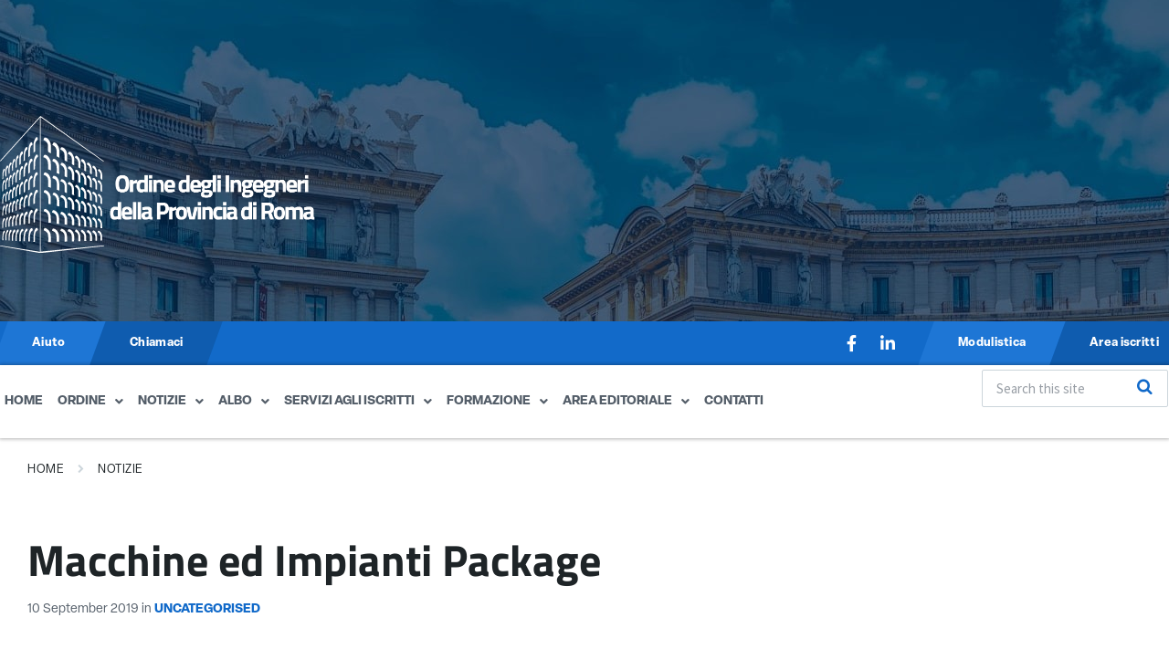

--- FILE ---
content_type: text/html; charset=UTF-8
request_url: https://ording.roma.it/macchine-ed-impianti-package/
body_size: 29547
content:
<!DOCTYPE html>
<html dir="ltr" lang="en-US" prefix="og: https://ogp.me/ns#">
<head>
	<meta charset="UTF-8" />
	<meta name="viewport" content="width=device-width, initial-scale=1" />
	<link rel="profile" href="http://gmpg.org/xfn/11" />
	<link rel="pingback" href="https://ording.roma.it/xmlrpc.php" />
	<title>Macchine ed Impianti Package - Ordine degli Ingegneri della Provincia di Roma</title>

		<!-- All in One SEO 4.9.2 - aioseo.com -->
	<meta name="description" content="Presidente: Ing. Antonino Costantino antonino.costantino25@gmail.com" />
	<meta name="robots" content="max-image-preview:large" />
	<meta name="author" content="admin"/>
	<link rel="canonical" href="https://ording.roma.it/macchine-ed-impianti-package/" />
	<meta name="generator" content="All in One SEO (AIOSEO) 4.9.2" />
		<meta property="og:locale" content="en_US" />
		<meta property="og:site_name" content="Ordine degli Ingegneri della Provincia di Roma -" />
		<meta property="og:type" content="article" />
		<meta property="og:title" content="Macchine ed Impianti Package - Ordine degli Ingegneri della Provincia di Roma" />
		<meta property="og:description" content="Presidente: Ing. Antonino Costantino antonino.costantino25@gmail.com" />
		<meta property="og:url" content="https://ording.roma.it/macchine-ed-impianti-package/" />
		<meta property="og:image" content="https://ording.roma.it/wp-content/uploads/2023/02/Risorsa-2.svg" />
		<meta property="og:image:secure_url" content="https://ording.roma.it/wp-content/uploads/2023/02/Risorsa-2.svg" />
		<meta property="article:published_time" content="2019-09-10T11:10:06+00:00" />
		<meta property="article:modified_time" content="2019-09-10T11:10:06+00:00" />
		<meta name="twitter:card" content="summary_large_image" />
		<meta name="twitter:title" content="Macchine ed Impianti Package - Ordine degli Ingegneri della Provincia di Roma" />
		<meta name="twitter:description" content="Presidente: Ing. Antonino Costantino antonino.costantino25@gmail.com" />
		<meta name="twitter:image" content="https://ording.roma.it/wp-content/uploads/2023/02/Risorsa-2.svg" />
		<script type="application/ld+json" class="aioseo-schema">
			{"@context":"https:\/\/schema.org","@graph":[{"@type":"BlogPosting","@id":"https:\/\/ording.roma.it\/macchine-ed-impianti-package\/#blogposting","name":"Macchine ed Impianti Package - Ordine degli Ingegneri della Provincia di Roma","headline":"Macchine ed Impianti Package","author":{"@id":"https:\/\/ording.roma.it\/author\/development\/#author"},"publisher":{"@id":"https:\/\/ording.roma.it\/#organization"},"image":{"@type":"ImageObject","url":"https:\/\/ording.roma.it\/wp-content\/uploads\/2023\/02\/Risorsa-2.svg","@id":"https:\/\/ording.roma.it\/#articleImage","width":1466,"height":635},"datePublished":"2019-09-10T11:10:06+01:00","dateModified":"2019-09-10T11:10:06+01:00","inLanguage":"en-US","mainEntityOfPage":{"@id":"https:\/\/ording.roma.it\/macchine-ed-impianti-package\/#webpage"},"isPartOf":{"@id":"https:\/\/ording.roma.it\/macchine-ed-impianti-package\/#webpage"},"articleSection":"Uncategorised"},{"@type":"BreadcrumbList","@id":"https:\/\/ording.roma.it\/macchine-ed-impianti-package\/#breadcrumblist","itemListElement":[{"@type":"ListItem","@id":"https:\/\/ording.roma.it#listItem","position":1,"name":"Home","item":"https:\/\/ording.roma.it","nextItem":{"@type":"ListItem","@id":"https:\/\/ording.roma.it\/categoria\/uncategorised\/#listItem","name":"Uncategorised"}},{"@type":"ListItem","@id":"https:\/\/ording.roma.it\/categoria\/uncategorised\/#listItem","position":2,"name":"Uncategorised","item":"https:\/\/ording.roma.it\/categoria\/uncategorised\/","nextItem":{"@type":"ListItem","@id":"https:\/\/ording.roma.it\/macchine-ed-impianti-package\/#listItem","name":"Macchine ed Impianti Package"},"previousItem":{"@type":"ListItem","@id":"https:\/\/ording.roma.it#listItem","name":"Home"}},{"@type":"ListItem","@id":"https:\/\/ording.roma.it\/macchine-ed-impianti-package\/#listItem","position":3,"name":"Macchine ed Impianti Package","previousItem":{"@type":"ListItem","@id":"https:\/\/ording.roma.it\/categoria\/uncategorised\/#listItem","name":"Uncategorised"}}]},{"@type":"Organization","@id":"https:\/\/ording.roma.it\/#organization","name":"Ordine degli Ingegneri della Provincia di Roma","url":"https:\/\/ording.roma.it\/","logo":{"@type":"ImageObject","url":"https:\/\/ording.roma.it\/wp-content\/uploads\/2023\/02\/Risorsa-2.svg","@id":"https:\/\/ording.roma.it\/macchine-ed-impianti-package\/#organizationLogo","width":1466,"height":635},"image":{"@id":"https:\/\/ording.roma.it\/macchine-ed-impianti-package\/#organizationLogo"}},{"@type":"Person","@id":"https:\/\/ording.roma.it\/author\/development\/#author","url":"https:\/\/ording.roma.it\/author\/development\/","name":"admin","image":{"@type":"ImageObject","@id":"https:\/\/ording.roma.it\/macchine-ed-impianti-package\/#authorImage","url":"https:\/\/secure.gravatar.com\/avatar\/4e3028b591284e18862962bb3c79a3cc2de3a9a02973fc735d5b14797a8b62c5?s=96&d=mm&r=g","width":96,"height":96,"caption":"admin"}},{"@type":"WebPage","@id":"https:\/\/ording.roma.it\/macchine-ed-impianti-package\/#webpage","url":"https:\/\/ording.roma.it\/macchine-ed-impianti-package\/","name":"Macchine ed Impianti Package - Ordine degli Ingegneri della Provincia di Roma","description":"Presidente: Ing. Antonino Costantino antonino.costantino25@gmail.com","inLanguage":"en-US","isPartOf":{"@id":"https:\/\/ording.roma.it\/#website"},"breadcrumb":{"@id":"https:\/\/ording.roma.it\/macchine-ed-impianti-package\/#breadcrumblist"},"author":{"@id":"https:\/\/ording.roma.it\/author\/development\/#author"},"creator":{"@id":"https:\/\/ording.roma.it\/author\/development\/#author"},"datePublished":"2019-09-10T11:10:06+01:00","dateModified":"2019-09-10T11:10:06+01:00"},{"@type":"WebSite","@id":"https:\/\/ording.roma.it\/#website","url":"https:\/\/ording.roma.it\/","name":"Ordine degli Ingegneri della Provincia di Roma","inLanguage":"en-US","publisher":{"@id":"https:\/\/ording.roma.it\/#organization"}}]}
		</script>
		<!-- All in One SEO -->

<script id="cookie-law-info-gcm-var-js">
var _ckyGcm = {"status":true,"default_settings":[{"analytics":"denied","advertisement":"denied","functional":"denied","necessary":"granted","ad_user_data":"denied","ad_personalization":"denied","regions":"All"}],"wait_for_update":2000,"url_passthrough":false,"ads_data_redaction":false}</script>
<script id="cookie-law-info-gcm-js" type="text/javascript" src="https://ording.roma.it/wp-content/plugins/cookie-law-info/lite/frontend/js/gcm.min.js"></script> <script id="cookieyes" type="text/javascript" src="https://cdn-cookieyes.com/client_data/693269c50e5f141942ea5255/script.js"></script><link rel='dns-prefetch' href='//maps.googleapis.com' />
<link rel='dns-prefetch' href='//meet.jit.si' />
<link rel='dns-prefetch' href='//use.typekit.net' />
<link rel='dns-prefetch' href='//fonts.googleapis.com' />
<link rel='dns-prefetch' href='//www.googletagmanager.com' />
<link rel="alternate" type="application/rss+xml" title="Ordine degli Ingegneri della Provincia di Roma &raquo; Feed" href="https://ording.roma.it/feed/" />
<link rel="alternate" type="application/rss+xml" title="Ordine degli Ingegneri della Provincia di Roma &raquo; Comments Feed" href="https://ording.roma.it/comments/feed/" />
<link rel="alternate" type="application/rss+xml" title="Ordine degli Ingegneri della Provincia di Roma &raquo; Macchine ed Impianti Package Comments Feed" href="https://ording.roma.it/macchine-ed-impianti-package/feed/" />
<link rel="alternate" title="oEmbed (JSON)" type="application/json+oembed" href="https://ording.roma.it/wp-json/oembed/1.0/embed?url=https%3A%2F%2Fording.roma.it%2Fmacchine-ed-impianti-package%2F" />
<link rel="alternate" title="oEmbed (XML)" type="text/xml+oembed" href="https://ording.roma.it/wp-json/oembed/1.0/embed?url=https%3A%2F%2Fording.roma.it%2Fmacchine-ed-impianti-package%2F&#038;format=xml" />
		<!-- This site uses the Google Analytics by MonsterInsights plugin v9.11.1 - Using Analytics tracking - https://www.monsterinsights.com/ -->
		<!-- Note: MonsterInsights is not currently configured on this site. The site owner needs to authenticate with Google Analytics in the MonsterInsights settings panel. -->
					<!-- No tracking code set -->
				<!-- / Google Analytics by MonsterInsights -->
		<style id='wp-img-auto-sizes-contain-inline-css' type='text/css'>
img:is([sizes=auto i],[sizes^="auto," i]){contain-intrinsic-size:3000px 1500px}
/*# sourceURL=wp-img-auto-sizes-contain-inline-css */
</style>
<link rel='stylesheet' id='dashicons-css' href='https://ording.roma.it/wp-includes/css/dashicons.min.css?ver=6.9' type='text/css' media='all' />
<link rel='stylesheet' id='post-views-counter-frontend-css' href='https://ording.roma.it/wp-content/plugins/post-views-counter/css/frontend.css?ver=1.7.0' type='text/css' media='all' />
<link rel='stylesheet' id='hfe-widgets-style-css' href='https://ording.roma.it/wp-content/plugins/header-footer-elementor/inc/widgets-css/frontend.css?ver=2.8.0' type='text/css' media='all' />
<style id='wp-emoji-styles-inline-css' type='text/css'>

	img.wp-smiley, img.emoji {
		display: inline !important;
		border: none !important;
		box-shadow: none !important;
		height: 1em !important;
		width: 1em !important;
		margin: 0 0.07em !important;
		vertical-align: -0.1em !important;
		background: none !important;
		padding: 0 !important;
	}
/*# sourceURL=wp-emoji-styles-inline-css */
</style>
<link rel='stylesheet' id='wp-block-library-css' href='https://ording.roma.it/wp-includes/css/dist/block-library/style.min.css?ver=6.9' type='text/css' media='all' />
<style id='classic-theme-styles-inline-css' type='text/css'>
/*! This file is auto-generated */
.wp-block-button__link{color:#fff;background-color:#32373c;border-radius:9999px;box-shadow:none;text-decoration:none;padding:calc(.667em + 2px) calc(1.333em + 2px);font-size:1.125em}.wp-block-file__button{background:#32373c;color:#fff;text-decoration:none}
/*# sourceURL=/wp-includes/css/classic-themes.min.css */
</style>
<link rel='stylesheet' id='aioseo/css/src/vue/standalone/blocks/table-of-contents/global.scss-css' href='https://ording.roma.it/wp-content/plugins/all-in-one-seo-pack/dist/Lite/assets/css/table-of-contents/global.e90f6d47.css?ver=4.9.2' type='text/css' media='all' />
<link rel='stylesheet' id='at-sezioni-block-style-css' href='https://ording.roma.it/wp-content/plugins/amministrazione-trasparente/includes/css/gutenberg-page-widget.css?ver=1757000332' type='text/css' media='all' />
<style id='global-styles-inline-css' type='text/css'>
:root{--wp--preset--aspect-ratio--square: 1;--wp--preset--aspect-ratio--4-3: 4/3;--wp--preset--aspect-ratio--3-4: 3/4;--wp--preset--aspect-ratio--3-2: 3/2;--wp--preset--aspect-ratio--2-3: 2/3;--wp--preset--aspect-ratio--16-9: 16/9;--wp--preset--aspect-ratio--9-16: 9/16;--wp--preset--color--black: #000000;--wp--preset--color--cyan-bluish-gray: #abb8c3;--wp--preset--color--white: #ffffff;--wp--preset--color--pale-pink: #f78da7;--wp--preset--color--vivid-red: #cf2e2e;--wp--preset--color--luminous-vivid-orange: #ff6900;--wp--preset--color--luminous-vivid-amber: #fcb900;--wp--preset--color--light-green-cyan: #7bdcb5;--wp--preset--color--vivid-green-cyan: #00d084;--wp--preset--color--pale-cyan-blue: #8ed1fc;--wp--preset--color--vivid-cyan-blue: #0693e3;--wp--preset--color--vivid-purple: #9b51e0;--wp--preset--gradient--vivid-cyan-blue-to-vivid-purple: linear-gradient(135deg,rgb(6,147,227) 0%,rgb(155,81,224) 100%);--wp--preset--gradient--light-green-cyan-to-vivid-green-cyan: linear-gradient(135deg,rgb(122,220,180) 0%,rgb(0,208,130) 100%);--wp--preset--gradient--luminous-vivid-amber-to-luminous-vivid-orange: linear-gradient(135deg,rgb(252,185,0) 0%,rgb(255,105,0) 100%);--wp--preset--gradient--luminous-vivid-orange-to-vivid-red: linear-gradient(135deg,rgb(255,105,0) 0%,rgb(207,46,46) 100%);--wp--preset--gradient--very-light-gray-to-cyan-bluish-gray: linear-gradient(135deg,rgb(238,238,238) 0%,rgb(169,184,195) 100%);--wp--preset--gradient--cool-to-warm-spectrum: linear-gradient(135deg,rgb(74,234,220) 0%,rgb(151,120,209) 20%,rgb(207,42,186) 40%,rgb(238,44,130) 60%,rgb(251,105,98) 80%,rgb(254,248,76) 100%);--wp--preset--gradient--blush-light-purple: linear-gradient(135deg,rgb(255,206,236) 0%,rgb(152,150,240) 100%);--wp--preset--gradient--blush-bordeaux: linear-gradient(135deg,rgb(254,205,165) 0%,rgb(254,45,45) 50%,rgb(107,0,62) 100%);--wp--preset--gradient--luminous-dusk: linear-gradient(135deg,rgb(255,203,112) 0%,rgb(199,81,192) 50%,rgb(65,88,208) 100%);--wp--preset--gradient--pale-ocean: linear-gradient(135deg,rgb(255,245,203) 0%,rgb(182,227,212) 50%,rgb(51,167,181) 100%);--wp--preset--gradient--electric-grass: linear-gradient(135deg,rgb(202,248,128) 0%,rgb(113,206,126) 100%);--wp--preset--gradient--midnight: linear-gradient(135deg,rgb(2,3,129) 0%,rgb(40,116,252) 100%);--wp--preset--font-size--small: 13px;--wp--preset--font-size--medium: 20px;--wp--preset--font-size--large: 36px;--wp--preset--font-size--x-large: 42px;--wp--preset--spacing--20: 0.44rem;--wp--preset--spacing--30: 0.67rem;--wp--preset--spacing--40: 1rem;--wp--preset--spacing--50: 1.5rem;--wp--preset--spacing--60: 2.25rem;--wp--preset--spacing--70: 3.38rem;--wp--preset--spacing--80: 5.06rem;--wp--preset--shadow--natural: 6px 6px 9px rgba(0, 0, 0, 0.2);--wp--preset--shadow--deep: 12px 12px 50px rgba(0, 0, 0, 0.4);--wp--preset--shadow--sharp: 6px 6px 0px rgba(0, 0, 0, 0.2);--wp--preset--shadow--outlined: 6px 6px 0px -3px rgb(255, 255, 255), 6px 6px rgb(0, 0, 0);--wp--preset--shadow--crisp: 6px 6px 0px rgb(0, 0, 0);}:where(.is-layout-flex){gap: 0.5em;}:where(.is-layout-grid){gap: 0.5em;}body .is-layout-flex{display: flex;}.is-layout-flex{flex-wrap: wrap;align-items: center;}.is-layout-flex > :is(*, div){margin: 0;}body .is-layout-grid{display: grid;}.is-layout-grid > :is(*, div){margin: 0;}:where(.wp-block-columns.is-layout-flex){gap: 2em;}:where(.wp-block-columns.is-layout-grid){gap: 2em;}:where(.wp-block-post-template.is-layout-flex){gap: 1.25em;}:where(.wp-block-post-template.is-layout-grid){gap: 1.25em;}.has-black-color{color: var(--wp--preset--color--black) !important;}.has-cyan-bluish-gray-color{color: var(--wp--preset--color--cyan-bluish-gray) !important;}.has-white-color{color: var(--wp--preset--color--white) !important;}.has-pale-pink-color{color: var(--wp--preset--color--pale-pink) !important;}.has-vivid-red-color{color: var(--wp--preset--color--vivid-red) !important;}.has-luminous-vivid-orange-color{color: var(--wp--preset--color--luminous-vivid-orange) !important;}.has-luminous-vivid-amber-color{color: var(--wp--preset--color--luminous-vivid-amber) !important;}.has-light-green-cyan-color{color: var(--wp--preset--color--light-green-cyan) !important;}.has-vivid-green-cyan-color{color: var(--wp--preset--color--vivid-green-cyan) !important;}.has-pale-cyan-blue-color{color: var(--wp--preset--color--pale-cyan-blue) !important;}.has-vivid-cyan-blue-color{color: var(--wp--preset--color--vivid-cyan-blue) !important;}.has-vivid-purple-color{color: var(--wp--preset--color--vivid-purple) !important;}.has-black-background-color{background-color: var(--wp--preset--color--black) !important;}.has-cyan-bluish-gray-background-color{background-color: var(--wp--preset--color--cyan-bluish-gray) !important;}.has-white-background-color{background-color: var(--wp--preset--color--white) !important;}.has-pale-pink-background-color{background-color: var(--wp--preset--color--pale-pink) !important;}.has-vivid-red-background-color{background-color: var(--wp--preset--color--vivid-red) !important;}.has-luminous-vivid-orange-background-color{background-color: var(--wp--preset--color--luminous-vivid-orange) !important;}.has-luminous-vivid-amber-background-color{background-color: var(--wp--preset--color--luminous-vivid-amber) !important;}.has-light-green-cyan-background-color{background-color: var(--wp--preset--color--light-green-cyan) !important;}.has-vivid-green-cyan-background-color{background-color: var(--wp--preset--color--vivid-green-cyan) !important;}.has-pale-cyan-blue-background-color{background-color: var(--wp--preset--color--pale-cyan-blue) !important;}.has-vivid-cyan-blue-background-color{background-color: var(--wp--preset--color--vivid-cyan-blue) !important;}.has-vivid-purple-background-color{background-color: var(--wp--preset--color--vivid-purple) !important;}.has-black-border-color{border-color: var(--wp--preset--color--black) !important;}.has-cyan-bluish-gray-border-color{border-color: var(--wp--preset--color--cyan-bluish-gray) !important;}.has-white-border-color{border-color: var(--wp--preset--color--white) !important;}.has-pale-pink-border-color{border-color: var(--wp--preset--color--pale-pink) !important;}.has-vivid-red-border-color{border-color: var(--wp--preset--color--vivid-red) !important;}.has-luminous-vivid-orange-border-color{border-color: var(--wp--preset--color--luminous-vivid-orange) !important;}.has-luminous-vivid-amber-border-color{border-color: var(--wp--preset--color--luminous-vivid-amber) !important;}.has-light-green-cyan-border-color{border-color: var(--wp--preset--color--light-green-cyan) !important;}.has-vivid-green-cyan-border-color{border-color: var(--wp--preset--color--vivid-green-cyan) !important;}.has-pale-cyan-blue-border-color{border-color: var(--wp--preset--color--pale-cyan-blue) !important;}.has-vivid-cyan-blue-border-color{border-color: var(--wp--preset--color--vivid-cyan-blue) !important;}.has-vivid-purple-border-color{border-color: var(--wp--preset--color--vivid-purple) !important;}.has-vivid-cyan-blue-to-vivid-purple-gradient-background{background: var(--wp--preset--gradient--vivid-cyan-blue-to-vivid-purple) !important;}.has-light-green-cyan-to-vivid-green-cyan-gradient-background{background: var(--wp--preset--gradient--light-green-cyan-to-vivid-green-cyan) !important;}.has-luminous-vivid-amber-to-luminous-vivid-orange-gradient-background{background: var(--wp--preset--gradient--luminous-vivid-amber-to-luminous-vivid-orange) !important;}.has-luminous-vivid-orange-to-vivid-red-gradient-background{background: var(--wp--preset--gradient--luminous-vivid-orange-to-vivid-red) !important;}.has-very-light-gray-to-cyan-bluish-gray-gradient-background{background: var(--wp--preset--gradient--very-light-gray-to-cyan-bluish-gray) !important;}.has-cool-to-warm-spectrum-gradient-background{background: var(--wp--preset--gradient--cool-to-warm-spectrum) !important;}.has-blush-light-purple-gradient-background{background: var(--wp--preset--gradient--blush-light-purple) !important;}.has-blush-bordeaux-gradient-background{background: var(--wp--preset--gradient--blush-bordeaux) !important;}.has-luminous-dusk-gradient-background{background: var(--wp--preset--gradient--luminous-dusk) !important;}.has-pale-ocean-gradient-background{background: var(--wp--preset--gradient--pale-ocean) !important;}.has-electric-grass-gradient-background{background: var(--wp--preset--gradient--electric-grass) !important;}.has-midnight-gradient-background{background: var(--wp--preset--gradient--midnight) !important;}.has-small-font-size{font-size: var(--wp--preset--font-size--small) !important;}.has-medium-font-size{font-size: var(--wp--preset--font-size--medium) !important;}.has-large-font-size{font-size: var(--wp--preset--font-size--large) !important;}.has-x-large-font-size{font-size: var(--wp--preset--font-size--x-large) !important;}
:where(.wp-block-post-template.is-layout-flex){gap: 1.25em;}:where(.wp-block-post-template.is-layout-grid){gap: 1.25em;}
:where(.wp-block-term-template.is-layout-flex){gap: 1.25em;}:where(.wp-block-term-template.is-layout-grid){gap: 1.25em;}
:where(.wp-block-columns.is-layout-flex){gap: 2em;}:where(.wp-block-columns.is-layout-grid){gap: 2em;}
:root :where(.wp-block-pullquote){font-size: 1.5em;line-height: 1.6;}
/*# sourceURL=global-styles-inline-css */
</style>
<link rel='stylesheet' id='custom-typekit-css-css' href='https://use.typekit.net/lrb0aju.css?ver=2.1.1' type='text/css' media='all' />
<link rel='stylesheet' id='hfe-style-css' href='https://ording.roma.it/wp-content/plugins/header-footer-elementor/assets/css/header-footer-elementor.css?ver=2.8.0' type='text/css' media='all' />
<link rel='stylesheet' id='elementor-icons-css' href='https://ording.roma.it/wp-content/plugins/elementor/assets/lib/eicons/css/elementor-icons.min.css?ver=5.45.0' type='text/css' media='all' />
<link rel='stylesheet' id='elementor-frontend-css' href='https://ording.roma.it/wp-content/uploads/elementor/css/custom-frontend.min.css?ver=1767779250' type='text/css' media='all' />
<link rel='stylesheet' id='elementor-post-1606-css' href='https://ording.roma.it/wp-content/uploads/elementor/css/post-1606.css?ver=1767779250' type='text/css' media='all' />
<link rel='stylesheet' id='elementor-post-1679-css' href='https://ording.roma.it/wp-content/uploads/elementor/css/post-1679.css?ver=1767779250' type='text/css' media='all' />
<link rel='stylesheet' id='tag-groups-css-frontend-structure-css' href='https://ording.roma.it/wp-content/plugins/tag-groups/assets/css/jquery-ui.structure.min.css?ver=2.1.1' type='text/css' media='all' />
<link rel='stylesheet' id='tag-groups-css-frontend-theme-css' href='https://ording.roma.it/wp-content/plugins/tag-groups/assets/css/delta/jquery-ui.theme.min.css?ver=2.1.1' type='text/css' media='all' />
<link rel='stylesheet' id='tag-groups-css-frontend-css' href='https://ording.roma.it/wp-content/plugins/tag-groups/assets/css/frontend.min.css?ver=2.1.1' type='text/css' media='all' />
<link rel='stylesheet' id='lsvr-pressville-main-style-css' href='https://ording.roma.it/wp-content/themes/pressville-child/style.css?ver=2.6.16' type='text/css' media='all' />
<link rel='stylesheet' id='lsvr-pressville-general-style-css' href='https://ording.roma.it/wp-content/themes/pressville/assets/css/general.css?ver=2.6.16' type='text/css' media='all' />
<style id='lsvr-pressville-general-style-inline-css' type='text/css'>
body, input, textarea, select, button, .is-primary-font, #cancel-comment-reply-link, .lsvr_listing-map__infobox { font-family: 'Source Sans Pro', Arial, sans-serif; }
html, body { font-size: 16px; }
h1, h2, h3, h4, blockquote, .is-secondary-font, .header-menu-primary__item--megamenu .header-menu-primary__item-link--level-1 { font-family: 'Lora', Arial, sans-serif; }
@media ( min-width: 1200px ) { .header-titlebar__logo { max-width: 300px; } } .header-titlebar__logo { max-width: 300px; }
/*# sourceURL=lsvr-pressville-general-style-inline-css */
</style>
<link rel='stylesheet' id='lsvr-pressville-google-fonts-css' href='//fonts.googleapis.com/css?family=Source+Sans+Pro%3A400%2C400italic%2C600%2C600italic%2C700%2C700italic%7CLora%3A400%2C400italic%2C700%2C700italic&#038;ver=6.9' type='text/css' media='all' />
<link rel='stylesheet' id='lsvr-pressville-color-scheme-css' href='https://ording.roma.it/wp-content/themes/pressville/assets/css/skins/blue-green.css?ver=2.6.16' type='text/css' media='all' />
<style id='lsvr-pressville-color-scheme-inline-css' type='text/css'>
body { color: #545e69; }a { color: #2d93c5; }abbr { border-color: #545e69; }input, select, textarea { color: #545e69; }.c-alert-message { background-color: rgba( 16, 105, 201, 0.25 ); }.c-alert-message:before { color: #1069c9; }.c-arrow-button__icon { color: #1069c9; }.c-button { color: #1069c9; border-color: rgba( 16, 105, 201, 0.6 ); }.c-button:hover { border-color: #1069c9; }.c-button:active { border-color: rgba( 16, 105, 201, 0.5 ); }.c-search-form__button { color: #1069c9; }.header-topbar { background-color: #1069c9; }@media ( min-width: 992px ) {.header-menu-primary__item-link--level-0 { color: #545e69; }.current-menu-ancestor .header-menu-primary__item-link--level-0,.current-menu-item .header-menu-primary__item-link--level-0 { color: #1069c9; }.current-menu-ancestor .header-menu-primary__item-link--level-0:before,.current-menu-item .header-menu-primary__item-link--level-0:before { background-color: #1069c9; }.header-menu-primary__item--dropdown .header-menu-primary__item-link { color: #545e69; }.header-menu-primary__item--dropdown .header-menu-primary__item-link:hover { color: #1069c9; }.header-menu-primary__item--dropdown .header-menu-primary__item--level-1.current-menu-ancestor > .header-menu-primary__item-link,.header-menu-primary__item--dropdown .current-menu-item > .header-menu-primary__item-link { background-color: rgba( 16, 105, 201, 0.2 ); }.header-menu-primary__item--megamenu .header-menu-primary__item-link { color: #545e69; }.header-menu-primary__item--megamenu .header-menu-primary__item-link:hover { color: #1069c9; }.header-menu-primary__item--megamenu .header-menu-primary__item-link--level-1 { color: #1069c9; }.header-menu-primary__item--megamenu .header-menu-primary__submenu--level-1 .current-menu-item > .header-menu-primary__item-link { background-color: rgba( 16, 105, 201, 0.2 ); }}.header-search__toggle { background-color: #1069c9; }.header-search__submit { color: #1069c9; }.header-search__filter-label--active { background-color: #1069c9; }.header-languages-mobile__item--active .header-languages-mobile__item-link { color: #1069c9; }.header-languages-mobile__toggle { background-color: #1069c9; }.header-languages-mobile__toggle:before { border-bottom-color: #1069c9; }.header-mobile-toggle { background-color: #1069c9; }.post-archive-categories__icon { color: #1069c9; }.post-archive-categories__item:before { background-color: #545e69; }.post-archive-categories__item-link { color: #1069c9; }.post-archive-filter__option--datepicker:after { color: #1069c9; }.post-archive-filter__submit-button { background-color: #1069c9; }.post-archive-filter__reset-button { color: #1069c9; }.post__category-link,.post__meta-author-link,.post__meta-location .post__location-link { color: #1069c9; }.post-password-form input[type="submit"] { background-color: #1069c9; }.post__tags .post__term-link { color: #1069c9; border-color: rgba( 16, 105, 201, 0.4 ); }.post__tags .post__term-link:hover { background-color: #1069c9; }.post-comments__list .comment-reply-link { color: #1069c9; border-color: rgba( 16, 105, 201, 0.6 ); }.post-comments__list .comment-reply-link:hover { border-color: #1069c9; }.post-comments__list .comment-reply-link:active { border-color: rgba( 16, 105, 201, 0.5 ); }.comment-form .submit { background-color: #1069c9; }.post-pagination__item-link,.post-pagination__number-link { color: #1069c9; }.post-pagination__number-link:hover { background-color: #1069c9;  }.navigation.pagination a { color: #1069c9; }.navigation.pagination .page-numbers.current,.navigation.pagination .page-numbers:not( .next ):not( .prev ):not( .dots ):hover { background-color: #1069c9; }.blog-post-archive .post__title-link { color: #1069c9; }.blog-post-archive--grid .post__categories-link { color: rgba( 16, 105, 201, 0.8 ); }.blog-post-archive--grid .has-post-thumbnail:hover .post__bg { background-color: rgba( 16, 105, 201, 0.65 ); }.lsvr_listing-map__infobox-title-link { color: #1069c9; }.lsvr_listing-map__marker-inner { background-color: #1069c9; border-color: #1069c9; }.lsvr_listing-map__marker-inner:before { border-top-color: #1069c9; }.lsvr_listing-post-archive--default .post__title-link { color: #1069c9; }.lsvr_listing-post-archive--grid  .post__meta { background-color: rgba( 16, 105, 201, 0.9 ); }.lsvr_listing-post-single .post__social-link:hover { background-color: #1069c9; }.lsvr_listing-post-single .post__contact-item-icon:before { color: #1069c9; }.lsvr_listing-post-single .post__contact-item a { color: #1069c9; }.lsvr_listing-post-single .post__addressmap { background-color: #1069c9; }.lsvr_listing-post-single .post__address:before { color: #1069c9; }.lsvr_event-post-archive--default .post__title-link { color: #1069c9; }.lsvr_event-post-archive--grid .post__date { background-color: rgba( 16, 105, 201, 0.9 ); }.lsvr_event-post-archive--grid .post.has-post-thumbnail:hover .post__bg { background-color: rgba( 16, 105, 201, 0.4 ); }.lsvr_event-post-archive--timeline .post__inner:before { background-color: #1069c9; }.lsvr_event-post-archive--timeline .post__title-link { color: #1069c9; }.lsvr_event-post-single .post__status { background-color: rgba( 16, 105, 201, 0.2 ); }.lsvr_event-post-single .post__status:before { color: rgba( 16, 105, 201, 0.4 ); }.lsvr_event-post-single .post__info-item-icon:before { color: #1069c9; }.lsvr_gallery-post-archive--default .post__title-link { color: #1069c9; }.lsvr_gallery-post-archive--grid .post:hover .post__bg { background-color: rgba( 16, 105, 201, 0.4 ); }.lsvr_document-post-archive--default .post__title-link { color: #1069c9; }.lsvr_document-post-archive--categorized-attachments .post-tree__item-icon--folder { color: #1069c9; }.lsvr_document-post-archive--categorized-attachments .post-tree__item-toggle-icon { color: #1069c9; }.lsvr_document-post-single .post__meta-item:before { color: #1069c9; }.lsvr_person-post-page .post__social-link:hover { background-color: #1069c9; }.lsvr_person-post-page .post__contact-item-icon { color: #1069c9; }.lsvr_person-post-page .post__contact-item > a { color: #1069c9; }.lsvr_person-post-archive .post__title-link { color: #1069c9; }.lsvr_person-post-archive .post__subtitle { color: #1069c9; }.lsvr_person-post-single .post__subtitle { color: #1069c9; }.search-results-page__item-title-link { color: #1069c9; }.back-to-top__link { background-color: #1069c9; }.widget__title { color: #545e69; }.widget__more-link { color: #1069c9; border-color: rgba( 16, 105, 201, 0.6 ); }.widget__more-link:hover { border-color: rgba( 16, 105, 201, 1 ); }.widget__more-link:active { border-color: rgba( 16, 105, 201, 0.5 ); }.lsvr-pressville-weather-widget__time-title,.lsvr-pressville-weather-widget__weather-item-title { color: #1069c9; }.lsvr-pressville-weather-widget__weather-item-icon { color: #1069c9; }.lsvr-post-featured-widget__title-link { color: #1069c9; }.lsvr-post-featured-widget__category-link { color: #1069c9; }.lsvr_notice-list-widget__item-title-link { color: #1069c9; }.lsvr_notice-list-widget__item-category-link { color: #1069c9; }.lsvr_listing-list-widget__item-title-link { color: #1069c9; }.lsvr_listing-featured-widget__title-link { color: #1069c9; }.lsvr_event-list-widget__item-title-link { color: #1069c9; }.lsvr_event-list-widget__item-date-month { background-color: #1069c9; }.lsvr_event-calendar-widget__nav-btn { color: #1069c9; }.lsvr_event-calendar-widget__day--has-events > .lsvr_event-calendar-widget__day-cell:after { background-color: #1069c9; }.lsvr_event-calendar-widget__day--current > .lsvr_event-calendar-widget__day-cell { color: #1069c9; }.lsvr_event-featured-widget__title-link { color: #1069c9; }.lsvr_event-filter-widget__option--datepicker:after { color: #1069c9; }.lsvr_event-filter-widget__submit-button { background-color: #1069c9; }.lsvr_gallery-list-widget__item-title-link { color: #1069c9; }.lsvr_gallery-featured-widget__title-link { color: #1069c9; }.lsvr_document-list-widget__item-title-link { color: #1069c9; }.lsvr_document-featured-widget__title-link { color: #1069c9; }.lsvr_person-list-widget__item-title-link { color: #1069c9; }.lsvr_person-list-widget__item-subtitle { color: #1069c9; }.lsvr_person-list-widget__item-social-link:hover { background-color: #1069c9; }.lsvr_person-featured-widget__title-link { color: #1069c9; }.lsvr_person-featured-widget__subtitle { color: #1069c9; }.lsvr_person-featured-widget__social-link:hover { background-color: #1069c9; }.widget_display_search .button { color: #1069c9; border-color: rgba( 16, 105, 201, 0.6 ); }.widget_display_search .button:hover { border-color: #1069c9; }.widget_display_search .button:active { border-color: rgba( 16, 105, 201, 0.5 ); }.bbp_widget_login .bbp-submit-wrapper .button { color: #1069c9; border-color: rgba( 16, 105, 201, 0.6 ); }.bbp_widget_login .bbp-submit-wrapper .button:hover { border-color: #1069c9; }.bbp_widget_login .bbp-submit-wrapper .button:active { border-color: rgba( 16, 105, 201, 0.5 ); }.lsvr-pressville-post-grid__post-event-date { background-color: rgba( 16, 105, 201, 0.9 ); }.lsvr-pressville-post-grid__post-badge { background-color: rgba( 16, 105, 201, 0.9 ); }.lsvr-pressville-post-grid__post.has-post-thumbnail:hover .lsvr-pressville-post-grid__post-bg { background-color: rgba( 16, 105, 201, 0.5 ); }.lsvr-pressville-sitemap__item-link--level-0 { color: #1069c9; }.lsvr-pressville-sitemap__toggle { color: #1069c9; }.lsvr-button { color: #1069c9; border-color: rgba( 16, 105, 201, 0.6 ); }.lsvr-button:hover { border-color: #1069c9; }.lsvr-button:active { border-color: rgba( 16, 105, 201, 0.5 ); }.lsvr-cta__button-link { color: #1069c9; border-color: rgba( 16, 105, 201, 0.6 ); }.lsvr-cta__button-link:hover { border-color: #1069c9; }.lsvr-cta__button-link:active { border-color: rgba( 16, 105, 201, 0.5 ); }.lsvr-pricing-table__title { background-color: #1069c9; }.lsvr-pricing-table__price-value { color: #1069c9; }.lsvr-pricing-table__button-link { color: #1069c9; border-color: rgba( 16, 105, 201, 0.6 ); }.lsvr-pricing-table__button-link:hover { border-color: #1069c9; }.lsvr-pricing-table__button-link:active { border-color: rgba( 16, 105, 201, 0.5 ); }.lsvr-counter__number { color: #1069c9; }.lsvr-feature__icon { color: #1069c9; }.lsvr-progress-bar__bar-inner { background-color: #1069c9; }.bbp-submit-wrapper button { border-color: #1069c9; background-color: #1069c9; }div.bbp-template-notice,div.bbp-template-notice.info { background-color: rgba( 16, 105, 201, 0.25 ); }div.bbp-template-notice:before,div.bbp-template-notice.info:before { color: #1069c9; }div.bbp-template-notice p { color: #545e69; }div.bbp-template-notice a { color: #2d93c5; }div.bbp-template-notice a:hover { color: #2d93c5; }#bbpress-forums .bbp-reply-content #subscription-toggle a { color: #1069c9; }#bbpress-forums .bbp-pagination-links .page-numbers.current { background-color: #1069c9; }#bbpress-forums #bbp-your-profile fieldset input,#bbpress-forums #bbp-your-profile fieldset textarea { color: #545e69; }#bbpress-forums #bbp-your-profile #bbp_user_edit_submit { border-color: #1069c9; background-color: #1069c9; }.lsvr-datepicker .ui-datepicker-prev,.lsvr-datepicker .ui-datepicker-next { color: #1069c9; }.lsvr-datepicker th { color: #1069c9; }.lsvr-datepicker td a { color: #545e69; }.lsvr-datepicker .ui-state-active { color: #1069c9; }@media ( max-width: 991px ) {.header-topbar { background-color: #f6f5f5; }.header-menu-secondary__list a { color: #1069c9; }.header-menu-primary__item-link { color: #545e69; }.header-menu-primary__item-link--level-0 { color: #545e69; }.header-menu-primary__submenu-toggle-icon--active { color: #1069c9; }}
/*# sourceURL=lsvr-pressville-color-scheme-inline-css */
</style>
<link rel='stylesheet' id='dflip-style-css' href='https://ording.roma.it/wp-content/plugins/3d-flipbook-dflip-lite/assets/css/dflip.min.css?ver=2.4.20' type='text/css' media='all' />
<link rel='stylesheet' id='evcal_google_fonts-css' href='https://fonts.googleapis.com/css?family=Noto+Sans%3A400%2C400italic%2C700%7CPoppins%3A700%2C800%2C900&#038;subset=latin%2Clatin-ext&#038;ver=5.0.5' type='text/css' media='all' />
<link rel='stylesheet' id='evcal_cal_default-css' href='//ording.roma.it/wp-content/plugins/eventON/assets/css/eventon_styles.css?ver=5.0.5' type='text/css' media='all' />
<link rel='stylesheet' id='evo_font_icons-css' href='//ording.roma.it/wp-content/plugins/eventON/assets/fonts/all.css?ver=5.0.5' type='text/css' media='all' />
<style id='evo_dynamic_styles-inline-css' type='text/css'>
.eventon_events_list .eventon_list_event .desc_trig, .evopop_top{background-color:#f1f1f1}.eventon_events_list .eventon_list_event .desc_trig:hover{background-color:#fbfbfb}.ajde_evcal_calendar .calendar_header p,
			.eventon_events_list .eventon_list_event .evoet_cx span.evoet_dayblock span, 
			.evo_pop_body .evoet_cx span.evoet_dayblock span,
			.ajde_evcal_calendar .evcal_evdata_row .evcal_evdata_cell h3.evo_h3,
			.evo_lightbox_content h3.evo_h3, h2.evo_h2, h3.evo_h3,h4.evo_h4,
			body .ajde_evcal_calendar h4.evo_h4, 
			.evo_content_in h4.evo_h4,
			.evo_metarow_ICS .evcal_evdata_cell p a,
			.eventon_events_list .eventon_list_event .evoet_cx span.evcal_desc2, 
			.eventon_list_event .evoet_cx span.evcal_event_title,
			.evoet_cx span.evcal_desc2,	
			.evo_metarow_ICS .evcal_evdata_cell p a, 
			.evo_metarow_learnMICS .evcal_col50 .evcal_evdata_cell p a,
			.eventon_list_event .evo_metarow_locImg p.evoLOCtxt .evo_loc_text_title,		
			.evo_clik_row .evo_h3,
			.evotax_term_card .evotax_term_details h2, 
			.evotax_term_card h3.evotax_term_subtitle,
			.ajde_evcal_calendar .evo_sort_btn,
			.eventon_main_section  #evcal_cur,	
			.ajde_evcal_calendar .calendar_header p.evo_month_title,		
			.ajde_evcal_calendar .eventon_events_list .evcal_month_line p,
			.eventon_events_list .eventon_list_event .evcal_cblock,			
			.ajde_evcal_calendar .evcal_month_line,
			.eventon_event .event_excerpt_in h3,
			.ajde_evcal_calendar .evo_footer_nav p.evo_month_title,
			.evo_eventon_live_now_section h3,
			.evo_tab_view .evo_tabs p.evo_tab,
			.evo_metarow_virtual .evo_live_now_tag,
			.evo_page_body .evo_sin_page .evosin_event_title,.evoWV_days .evo_wv_day span.day_num,
			.evoWV_days .evo_wv_day span.day_name,
			.evowv_tooltip,
			ul.EVOWV_date_ranges li{font-family:titillium-web, sans-serif}.ajde_evcal_calendar .eventon_events_list p,	
		.evo_lightbox p,
		.eventon_events_list .eventon_list_event .evoet_cx span, 
		.evo_pop_body .evoet_cx span,	
		.eventon_events_list .eventon_list_event .evoet_cx span.evcal_event_subtitle, 
		.evo_pop_body .evoet_cx span.evcal_event_subtitle,
		.ajde_evcal_calendar .eventon_list_event .event_description .evcal_btn, 
		.evo_pop_body .evcal_btn, .evcal_btn,
		.eventon_events_list .eventon_list_event .cancel_event .evo_event_headers, 
		.evo_pop_body .evo_event_headers.canceled,
		.eventon_events_list .eventon_list_event .evcal_list_a .evo_above_title span,
		.evo_pop_body .evcal_list_a .evo_above_title span,
		.evcal_evdata_row.evcal_event_details .evcal_evdata_cell p,
		#evcal_list .eventon_list_event .evoInput, .evo_pop_body .evoInput,
		.evcal_evdata_row .evcal_evdata_cell p, 
		#evcal_list .eventon_list_event p.no_events,
		.ajde_evcal_calendar .eventon_events_list .eventon_desc_in ul,
		.evoGuideCall em,
		.evo_cal_above span,
		.ajde_evcal_calendar .calendar_header .evo_j_dates .legend,
		.ajde_evcal_calendar .evo_custom_content ul li, 
		#evcal_list .eventon_list_event .event_description .evo_custom_content li
		.eventon_sort_line p, .eventon_filter_line p,
		.evcal_evdata_row,.eventon_weeklyview{font-family:elza, sans-serif}.ajde_evcal_calendar .evo_sort_btn, .eventon_sf_field p, .evo_srt_sel p.fa{color:#B8B8B8}.ajde_evcal_calendar .evo_sort_btn:hover{color:#d8d8d8}.eventon_events_list .eventon_list_event a,
				.evocard_row .evo_metarow_organizer .evo_card_organizer_social a,
				.evo_lightbox .evo_tax_social_media a{color:#126bc9}
				#evcal_list .eventon_list_event .event_description .evcal_btn, 
				#evcal_list .eventon_list_event .event_description .evcal_btn p, 
				body .evo_lightboxes .evo_lightbox_body.evo_pop_body .evcal_btn,
				.ajde_evcal_calendar .eventon_list_event .event_description .evcal_btn, 
				.evo_lightbox .evcal_btn, body .evcal_btn,
				.evo_lightbox.eventon_events_list .eventon_list_event a.evcal_btn,
				.evcal_btn,.evo_btn_arr,.evo_btn_arr_circ{color:#ffffff;background:#237ebd;}#evcal_list .eventon_list_event .event_description .evcal_btn:hover, 
				body .evo_lightboxes .evo_lightbox_body.evo_pop_body .evcal_btn:hover,
				.ajde_evcal_calendar .eventon_list_event .event_description .evcal_btn:hover, 
				.evo_pop_body .evcal_btn:hover, .evcal_btn:hover,.evcal_evdata_row.evo_clik_row:hover{color:#ffffff;background:#237ebd;}.evcal_evdata_row.evo_clik_row:hover &gt; *, .evcal_evdata_row.evo_clik_row:hover i{color:#ffffff}.eventon_list_event .evo_btn_secondary, 
				.ajde_evcal_calendar .eventon_list_event .event_description .evcal_btn.evo_btn_secondary,
				.evo_lightbox .evcal_btn.evo_btn_secondary, 
				body .evcal_btn.evo_btn_secondary,
				#evcal_list .eventon_list_event .event_description .evcal_btn.evo_btn_secondary,
				.evcal_btn.evo_btn_secondary,
				.evo_btn_secondary{color:#ffffff;background:#d2d2d2;}.eventon_list_event .evo_btn_secondary:hover, 
				.ajde_evcal_calendar .eventon_list_event .event_description .evcal_btn.evo_btn_secondary:hover,
				.evo_lightbox .evcal_btn.evo_btn_secondary:hover, 
				body .evcal_btn.evo_btn_secondary:hover,
				#evcal_list .eventon_list_event .event_description .evcal_btn.evo_btn_secondary:hover,
				.eventon_list_event .evo_btn_secondary:hover, 
				.evcal_btn.evo_btn_secondary:hover,
				.evo_btn_secondary:hover{color:#ffffff;background:#bebebe;}.evocard_row .evcal_evdata_icons i, .evocard_row .evcal_evdata_custometa_icons i{color:#656565;font-size:18px;}.evcal_evdata_row .evcal_evdata_cell h3, .evo_clik_row .evo_h3{font-size:13px}.evcal_evdata_row .evcal_evdata_cell h2, .evcal_evdata_row .evcal_evdata_cell h3, .evorow .evo_clik_row h3, 
			.evcal_evdata_row .evcal_evdata_cell h3 a{color:#303030}#evcal_list .eventon_list_event .evcal_eventcard p, 
				.ajde_evcal_calendar .eventon_events_list .eventon_desc_in ul,
				.evo_lightboxes .evo_pop_body .evcal_evdata_row .evcal_evdata_cell p,
				.evo_lightboxes .evcal_evdata_cell p a{color:#656565}.ajde_evcal_calendar #evcal_head.calendar_header #evcal_cur, .ajde_evcal_calendar .evcal_month_line p, .ajde_evcal_calendar .evo_footer_nav p.evo_month_title{color:#202124}.eventon_events_list .eventon_list_event .event_description, .evo_lightbox.eventcard .evo_lightbox_body{background-color:#fdfdfd}.evocard_box{background-color:#f3f3f3}.evcal_event_details .evcal_evdata_cell.shorter_desc .eventon_desc_in:after{background:linear-gradient(to top,	#f3f3f3 20%, #f3f3f300 80%)}.event_description .bordb, #evcal_list .bordb, .eventon_events_list .eventon_list_event .event_description, .bordr, #evcal_list,
					#evcal_list p.desc_trig_outter, 
					.evopop_top,
					.evo_pop_body .bordb{border-color:#d5d5d5}.eventon_events_list .eventon_list_event .evcal_list_a.featured_event{background-color:#fff6e2}.eventon_events_list .eventon_list_event .desc_trig:hover{border-left-width:7px}.eventon_events_list .eventon_list_event .evcal_list_a.featured_event:hover{background-color:#ffecc5}.evoet_cx .evo_ep_bar b, .evoet_cx .evo_ep_bar b:before{background-color:#126bc9}.evoet_cx .evo_ep_bar.evo_completed b{background-color:#9a9a9a}.eventon_events_list .eventon_list_event .evoet_cx span.evo_above_title span.featured, .evo_pop_body .evoet_cx span.evo_above_title span.featured,
					.evosv_grid .evosv_tag.featured{color:#ffffff;background-color:#ffcb55;}.eventon_events_list .eventon_list_event .evoet_cx span.evo_above_title span.completed, .evo_pop_body .evoet_cx span.evo_above_title span.completed,
					.evosv_grid .evosv_tag.completed{color:#ffffff;background-color:#585858;}.ajde_evcal_calendar.clean, 
						.ajde_evcal_calendar.color.etttc_none,
						.evo_lightboxes .eventon_list_event.clean, 
						.evo_lightboxes .eventon_list_event.color.etttc_none{--evo_ett_color:#202124;}.ajde_evcal_calendar.clean, 
						.ajde_evcal_calendar.color.etttc_none, 
						.evo_lightboxes .clean.eventon_list_event, 
						.evo_lightboxes .eventon_list_event.color.etttc_none{--ett_title_color:#202124}.ajde_evcal_calendar.clean, 
						.ajde_evcal_calendar.color.etttc_none, 
						.evo_lightboxes .clean.eventon_list_event, 
						.evo_lightboxes .eventon_list_event.color.etttc_none{--ett_subtitle_color:#202124}.ajde_evcal_calendar, .evo_lightboxes .eventon_list_event{--ett_dateblock_color:#202124}.evoet_cx span.evoet_subtitle.evo_below_title span.status_reason{color:#202124;background-color:#ffffff;}.ajde_evcal_calendar.color.etttc_custom, .evo_lightboxes .eventon_list_event.color.etttc_custom{--evo_ett_color:#ffffff; --ett_title_color:#ffffff; --ett_subtitle_color:#ffffff;--ett_dateblock_color:#ffffff;}.event_description .evcal_close{background-color:#f7f7f7}.event_description .evcal_close:hover{background-color:#f1f1f1}.evo_lightboxes .evopopclose, .evo_lightboxes .evolbclose{background-color:#000000}.evo_lightboxes .evopopclose:hover, .evo_lightboxes .evolbclose:hover{background-color:#cfcfcf}.evo_lightboxes .evolbclose:before, .evo_lightboxes .evolbclose:after{background-color:#666666}.evo_lightboxes .evolbclose:hover:before, .evo_lightboxes .evolbclose:hover:after{background-color:#666666}#evcal_list .evorow.getdirections, .evo_pop_body .evorow.getdirections{background-color:#ffffff}#evcal_list .evorow.getdirections .evoInput, .evo_pop_body .evorow.getdirections .evoInput{color:#888888}.fp_popup_option i{color:#999;font-size:22px;}.evo_cal_above span{color:#ffffff;background-color:#202124;}.evo_cal_above span.evo-gototoday-btn{color:#ffffff;background-color:#ADADAD;}.evo_cal_above span.evo-gototoday-btn:hover{color:#ffffff;background-color:#d3d3d3;}.ajde_evcal_calendar .calendar_header .evo_j_dates .legend a{color:#a0a09f;background-color:#126bc9;}.ajde_evcal_calendar .calendar_header .evo_j_dates .legend a.current{color:#ffffff;background-color:#CFCFCF;}.ajde_evcal_calendar .calendar_header .evo_j_dates .legend a.set{color:#ffffff;background-color:#f79191;}.ajde_evcal_calendar .calendar_header .evcal_arrows, .evo_footer_nav .evcal_arrows{border-color:#737373;background-color:#ffffff;}.ajde_evcal_calendar .calendar_header .evcal_arrows:hover, .evo_footer_nav .evcal_arrows:hover{background-color:#ededed;}.ajde_evcal_calendar .calendar_header .evcal_arrows:before,.evo_footer_nav .evcal_arrows:before{border-color:#737373}.ajde_evcal_calendar .calendar_header .evcal_arrows.evcal_btn_next:hover:before,.ajde_evcal_calendar .calendar_header .evcal_arrows.evcal_btn_prev:hover:before,.evo_footer_nav .evcal_arrows.evcal_btn_prev:hover:before,.evo_footer_nav .evcal_arrows.evcal_btn_next:hover:before{border-color:#ffffff}.eventon_events_list .eventon_list_event .evoet_cx span.evo_above_title span, .evo_pop_body .evoet_cx span.evo_above_title span{color:#ffffff;background-color:#126bc9;}.eventon_events_list .eventon_list_event .evoet_cx span.evo_above_title span.canceled, .evo_pop_body .evoet_cx span.evo_above_title span.canceled{color:#ffffff;background-color:#126bc9;}.eventon_events_list .eventon_list_event .evoet_cx span.evo_above_title span.vir,, .evo_pop_body .evoet_cx span.evo_above_title span.vir,
				.evosv_grid .evosv_tag.vir{color:#202124;background-color:#5bdaf7;}.eventon_events_list .eventon_list_event .evoet_cx span.evo_above_title span.postponed, .evo_pop_body .evoet_cx span.evo_above_title span.postponed,
			.evosv_grid .evosv_tag.postponed{color:#ffffff;background-color:#e3784b;}.eventon_events_list .eventon_list_event .evoet_cx span.evo_above_title span.movedonline, .evo_pop_body .evoet_cx span.evo_above_title span.movedonline,
			.evosv_grid .evosv_tag.movedonline{color:#ffffff;background-color:#6edccd;}.eventon_events_list .eventon_list_event .evoet_cx span.evo_above_title span.rescheduled, .evo_pop_body .evoet_cx span.evo_above_title span.rescheduled,
			.evosv_grid .evosv_tag.rescheduled{color:#ffffff;background-color:#67ef78;}.eventon_events_list .eventon_list_event .evcal_desc span.evo_above_title span.repeating, .evo_pop_body .evcal_desc span.evo_above_title span.repeating{color:#202124;background-color:#fed584;}.ajde_evcal_calendar #evcal_list.eventon_events_list .eventon_list_event .cancel_event.evcal_list_a, .evo_lightbox_body.eventon_list_event.cancel_event .evopop_top{background-color:#b0b0b0!important;}.eventon_events_list .eventon_list_event .cancel_event.evcal_list_a:before{color:#b0b0b0}#eventon_loadbar{background-color:#efefef}#eventon_loadbar:before{background-color:#126bc9}.evoet_cx .evcal_desc3 em.evocmd_button, #evcal_list .evoet_cx .evcal_desc3 em.evocmd_button{color:#ffffff;background-color:#237dbd;}.evo_metarow_socialmedia a.evo_ss:hover{background-color:#9e9e9e;}.evo_metarow_socialmedia a.evo_ss i{color:#888686;}.evo_metarow_socialmedia a.evo_ss:hover i{color:#ffffff;}.evo_metarow_socialmedia .evo_sm{border-color:#cdcdcd}.eventon_events_list .evoShow_more_events span{background-color:#b4b4b4;color:#ffffff;}.evo_card_health_boxes .evo_health_b{background-color:#ececec;color:#8d8d8d;}.evo_card_health_boxes .evo_health_b svg, .evo_card_health_boxes .evo_health_b i.fa{fill:#8d8d8d;color:#8d8d8d;}.evo_health_b.ehb_other{border-color:#e8e8e8}.eventon_list_event .evoet_cx em.evo_mytime.tzo_trig i
				{color:#2eb4dc}.eventon_list_event .evoet_cx em.evo_mytime,
				.eventon_list_event .evoet_cx em.evo_mytime,
				.eventon_list_event .evcal_evdata_cell .evo_mytime,
				.eventon_list_event .evcal_evdata_cell .evo_mytime.tzo_trig{background-color:#2eb4dc}.eventon_list_event .evoet_cx em.evo_mytime &gt;*, 
				.eventon_list_event .evcal_evdata_cell .evo_mytime &gt;*,
				.eventon_list_event .evoet_cx em.evo_mytime.tzo_trig:hover &gt;*{color:#ffffff}.eventon_events_list .evose_repeat_header span.title{background-color:#fed584;color:#202124;}.eventon_events_list .evose_repeat_header .ri_nav a, 
				.eventon_events_list .evose_repeat_header .ri_nav a:visited, 
				.eventon_events_list .evose_repeat_header .ri_nav a:hover{color:#656565}.eventon_events_list .evose_repeat_header .ri_nav b{border-color:#656565}body .EVOSR_section a.evo_do_search, body a.evosr_search_btn, .evo_search_bar_in a.evosr_search_btn{color:#3d3d3d}body .EVOSR_section a.evo_do_search:hover, body a.evosr_search_btn:hover, .evo_search_bar_in a.evosr_search_btn:hover{color:#bbbbbb}body .EVOSR_section input[type=text], .evo_search_bar input[type=text]{border-color:#EDEDED;background-color:#F2F2F2;}.evosr_blur{background-color:#f9d789;color:#14141E;}.evo_search_results_count span{background-color:#202124;color:#ffffff;}body .EVOSR_section input[type=text]:hover, .evo_search_bar input[type=text]:hover{border-color:#c5c5c5}.evo_search_results_count{color:#14141E}.evo_eventon_live_now_section h3{color:#202124}.evo_eventon_live_now_section .evo_eventon_now_next{background-color:#ececec}.evo_eventon_live_now_section .evo_eventon_now_next h3{color:#202124}.evo_eventon_live_now_section .evo_eventon_now_next h3 .evo_countdowner{background-color:#202124;color:#ffffff;}.evo_eventon_live_now_section p.evo_eventon_no_events_now{background-color:#d6f5d2;color:#888888;}.ajde_evcal_calendar.esty_1 #evcal_list .eventon_list_event.no_events p.no_events,   .ajde_evcal_calendar.esty_2 #evcal_list .eventon_list_event.no_events p.no_events, .ajde_evcal_calendar.esty_3 #evcal_list .eventon_list_event.no_events p.no_events{background-color:#ffffff}.ajde_evcal_calendar.esty_1 #evcal_list .eventon_list_event.no_events p.no_events, .ajde_evcal_calendar.esty_2 #evcal_list .eventon_list_event.no_events p.no_events,.ajde_evcal_calendar.esty_3 #evcal_list .eventon_list_event.no_events p.no_events, .ajde_evcal_calendar.esty_1 #evcal_list .eventon_list_event.no_events p.no_events a, .ajde_evcal_calendar.esty_2 #evcal_list .eventon_list_event.no_events p.no_events a, .ajde_evcal_calendar.esty_3 #evcal_list .eventon_list_event.no_events p.no_events a{color:#202124}.ajde_evcal_calendar.esty_0 #evcal_list .eventon_list_event.no_events p.no_events,   .ajde_evcal_calendar.esty_4 #evcal_list .eventon_list_event.no_events p.no_events{background-color:#ffffff}.ajde_evcal_calendar.esty_0 #evcal_list .eventon_list_event.no_events p.no_events, .ajde_evcal_calendar.esty_4 #evcal_list .eventon_list_event.no_events p.no_events,.ajde_evcal_calendar.esty_0 #evcal_list .eventon_list_event.no_events p.no_events a,.ajde_evcal_calendar.esty_4 #evcal_list .eventon_list_event.no_events p.no_events a{color:#202124}.eventon_fc_days .evo_fc_day{background-color:#ffffff;color:#9e9e9e;}.eventon_fc_days .evo_fc_day:hover{background-color:#e0e0e0;color:#9e9e9e;}.eventon_fc_days .evo_fc_day.has_events{background-color:#ffffff;color:#ffffff;}.eventon_fc_days .evo_fc_day.has_events:hover{background-color:#ffffff;color:#e8e8e8;}.eventon_fullcal .eventon_fc_days .evo_fc_day.on_focus{background-color:#e0e0e0;color:#858585;}.eventon_fullcal .eventon_fc_days .evo_fc_day.on_focus:hover{background-color:#fbfbfb;color:#9e9e9e;}.eventon_fc_daynames .evo_fc_day{color:#999999}.eventon_fc_daynames .evo_fc_day:hover{color:#d4d4d4}.evofc_month_grid .eventon_fc_days .evo_fc_day.today:before{background-color:#ffcb55}.evofc_title_tip, .evoFC_tip{background-color:#808080;color:#f7f7f7;}.ajde_evcal_calendar.evoWV .EVOWV_content .EVOWV_grid .evo_wv_day.focus .evowv_daybox{background-color:#126bc9;color:#ffffff;}.EVOWV_content .EVOWV_change{background-color:#126bc9}.EVOWV_content .EVOWV_ranger{background-color:#126bc9;color:#202124;}.EVOWV_content ul.EVOWV_date_ranges li.thisweek{background-color:#0f5299}.EVOWV_content ul.EVOWV_date_ranges li, ul.EVOWV_date_ranges{border-color:#126bc9}.ajde_evcal_calendar .EVOWV_content .EVOWV_grid .evo_wv_day .evowv_daybox{background-color:#f1f1f1;color:#126bc9;border-color:#dedede;}.evoWV_days.wk_style_1 .evowv_table, .evoWV_days.wk_style_1 .day_col, .evoWV_days .eventon_wv_days, .EVOWV_grid{border-color:#f1f1f1}.evoWV.ajde_evcal_calendar .EVOWV_content .EVOWV_grid .evo_wv_day.today:before{background-color:#126bc9;}.evoslider.cs_tb .evo_slider_outter .evoslider_nav, .evoslider.cs_lr .evo_slider_outter .evoslider_nav{background-color:#f1f1f1;color:#808080;}.evoslider .evoslider_dots span{background-color:#e1e1e1}.evoslider .evoslider_dots span:hover{background-color:#ababab}.evoslider .evoslider_dots span.f em{border-color:#a9a9a9}.evoslider .evosl_footer_outter .nav:hover{background-color:#ffffff}.evoslider .evosl_footer_outter .nav{background-color:#ffffff;border-color:#222222;color:#222222;}
.eventon_events_list .eventon_list_event .desc_trig, .evopop_top{background-color:#f1f1f1}.eventon_events_list .eventon_list_event .desc_trig:hover{background-color:#fbfbfb}.ajde_evcal_calendar .calendar_header p,
			.eventon_events_list .eventon_list_event .evoet_cx span.evoet_dayblock span, 
			.evo_pop_body .evoet_cx span.evoet_dayblock span,
			.ajde_evcal_calendar .evcal_evdata_row .evcal_evdata_cell h3.evo_h3,
			.evo_lightbox_content h3.evo_h3, h2.evo_h2, h3.evo_h3,h4.evo_h4,
			body .ajde_evcal_calendar h4.evo_h4, 
			.evo_content_in h4.evo_h4,
			.evo_metarow_ICS .evcal_evdata_cell p a,
			.eventon_events_list .eventon_list_event .evoet_cx span.evcal_desc2, 
			.eventon_list_event .evoet_cx span.evcal_event_title,
			.evoet_cx span.evcal_desc2,	
			.evo_metarow_ICS .evcal_evdata_cell p a, 
			.evo_metarow_learnMICS .evcal_col50 .evcal_evdata_cell p a,
			.eventon_list_event .evo_metarow_locImg p.evoLOCtxt .evo_loc_text_title,		
			.evo_clik_row .evo_h3,
			.evotax_term_card .evotax_term_details h2, 
			.evotax_term_card h3.evotax_term_subtitle,
			.ajde_evcal_calendar .evo_sort_btn,
			.eventon_main_section  #evcal_cur,	
			.ajde_evcal_calendar .calendar_header p.evo_month_title,		
			.ajde_evcal_calendar .eventon_events_list .evcal_month_line p,
			.eventon_events_list .eventon_list_event .evcal_cblock,			
			.ajde_evcal_calendar .evcal_month_line,
			.eventon_event .event_excerpt_in h3,
			.ajde_evcal_calendar .evo_footer_nav p.evo_month_title,
			.evo_eventon_live_now_section h3,
			.evo_tab_view .evo_tabs p.evo_tab,
			.evo_metarow_virtual .evo_live_now_tag,
			.evo_page_body .evo_sin_page .evosin_event_title,.evoWV_days .evo_wv_day span.day_num,
			.evoWV_days .evo_wv_day span.day_name,
			.evowv_tooltip,
			ul.EVOWV_date_ranges li{font-family:titillium-web, sans-serif}.ajde_evcal_calendar .eventon_events_list p,	
		.evo_lightbox p,
		.eventon_events_list .eventon_list_event .evoet_cx span, 
		.evo_pop_body .evoet_cx span,	
		.eventon_events_list .eventon_list_event .evoet_cx span.evcal_event_subtitle, 
		.evo_pop_body .evoet_cx span.evcal_event_subtitle,
		.ajde_evcal_calendar .eventon_list_event .event_description .evcal_btn, 
		.evo_pop_body .evcal_btn, .evcal_btn,
		.eventon_events_list .eventon_list_event .cancel_event .evo_event_headers, 
		.evo_pop_body .evo_event_headers.canceled,
		.eventon_events_list .eventon_list_event .evcal_list_a .evo_above_title span,
		.evo_pop_body .evcal_list_a .evo_above_title span,
		.evcal_evdata_row.evcal_event_details .evcal_evdata_cell p,
		#evcal_list .eventon_list_event .evoInput, .evo_pop_body .evoInput,
		.evcal_evdata_row .evcal_evdata_cell p, 
		#evcal_list .eventon_list_event p.no_events,
		.ajde_evcal_calendar .eventon_events_list .eventon_desc_in ul,
		.evoGuideCall em,
		.evo_cal_above span,
		.ajde_evcal_calendar .calendar_header .evo_j_dates .legend,
		.ajde_evcal_calendar .evo_custom_content ul li, 
		#evcal_list .eventon_list_event .event_description .evo_custom_content li
		.eventon_sort_line p, .eventon_filter_line p,
		.evcal_evdata_row,.eventon_weeklyview{font-family:elza, sans-serif}.ajde_evcal_calendar .evo_sort_btn, .eventon_sf_field p, .evo_srt_sel p.fa{color:#B8B8B8}.ajde_evcal_calendar .evo_sort_btn:hover{color:#d8d8d8}.eventon_events_list .eventon_list_event a,
				.evocard_row .evo_metarow_organizer .evo_card_organizer_social a,
				.evo_lightbox .evo_tax_social_media a{color:#126bc9}
				#evcal_list .eventon_list_event .event_description .evcal_btn, 
				#evcal_list .eventon_list_event .event_description .evcal_btn p, 
				body .evo_lightboxes .evo_lightbox_body.evo_pop_body .evcal_btn,
				.ajde_evcal_calendar .eventon_list_event .event_description .evcal_btn, 
				.evo_lightbox .evcal_btn, body .evcal_btn,
				.evo_lightbox.eventon_events_list .eventon_list_event a.evcal_btn,
				.evcal_btn,.evo_btn_arr,.evo_btn_arr_circ{color:#ffffff;background:#237ebd;}#evcal_list .eventon_list_event .event_description .evcal_btn:hover, 
				body .evo_lightboxes .evo_lightbox_body.evo_pop_body .evcal_btn:hover,
				.ajde_evcal_calendar .eventon_list_event .event_description .evcal_btn:hover, 
				.evo_pop_body .evcal_btn:hover, .evcal_btn:hover,.evcal_evdata_row.evo_clik_row:hover{color:#ffffff;background:#237ebd;}.evcal_evdata_row.evo_clik_row:hover &gt; *, .evcal_evdata_row.evo_clik_row:hover i{color:#ffffff}.eventon_list_event .evo_btn_secondary, 
				.ajde_evcal_calendar .eventon_list_event .event_description .evcal_btn.evo_btn_secondary,
				.evo_lightbox .evcal_btn.evo_btn_secondary, 
				body .evcal_btn.evo_btn_secondary,
				#evcal_list .eventon_list_event .event_description .evcal_btn.evo_btn_secondary,
				.evcal_btn.evo_btn_secondary,
				.evo_btn_secondary{color:#ffffff;background:#d2d2d2;}.eventon_list_event .evo_btn_secondary:hover, 
				.ajde_evcal_calendar .eventon_list_event .event_description .evcal_btn.evo_btn_secondary:hover,
				.evo_lightbox .evcal_btn.evo_btn_secondary:hover, 
				body .evcal_btn.evo_btn_secondary:hover,
				#evcal_list .eventon_list_event .event_description .evcal_btn.evo_btn_secondary:hover,
				.eventon_list_event .evo_btn_secondary:hover, 
				.evcal_btn.evo_btn_secondary:hover,
				.evo_btn_secondary:hover{color:#ffffff;background:#bebebe;}.evocard_row .evcal_evdata_icons i, .evocard_row .evcal_evdata_custometa_icons i{color:#656565;font-size:18px;}.evcal_evdata_row .evcal_evdata_cell h3, .evo_clik_row .evo_h3{font-size:13px}.evcal_evdata_row .evcal_evdata_cell h2, .evcal_evdata_row .evcal_evdata_cell h3, .evorow .evo_clik_row h3, 
			.evcal_evdata_row .evcal_evdata_cell h3 a{color:#303030}#evcal_list .eventon_list_event .evcal_eventcard p, 
				.ajde_evcal_calendar .eventon_events_list .eventon_desc_in ul,
				.evo_lightboxes .evo_pop_body .evcal_evdata_row .evcal_evdata_cell p,
				.evo_lightboxes .evcal_evdata_cell p a{color:#656565}.ajde_evcal_calendar #evcal_head.calendar_header #evcal_cur, .ajde_evcal_calendar .evcal_month_line p, .ajde_evcal_calendar .evo_footer_nav p.evo_month_title{color:#202124}.eventon_events_list .eventon_list_event .event_description, .evo_lightbox.eventcard .evo_lightbox_body{background-color:#fdfdfd}.evocard_box{background-color:#f3f3f3}.evcal_event_details .evcal_evdata_cell.shorter_desc .eventon_desc_in:after{background:linear-gradient(to top,	#f3f3f3 20%, #f3f3f300 80%)}.event_description .bordb, #evcal_list .bordb, .eventon_events_list .eventon_list_event .event_description, .bordr, #evcal_list,
					#evcal_list p.desc_trig_outter, 
					.evopop_top,
					.evo_pop_body .bordb{border-color:#d5d5d5}.eventon_events_list .eventon_list_event .evcal_list_a.featured_event{background-color:#fff6e2}.eventon_events_list .eventon_list_event .desc_trig:hover{border-left-width:7px}.eventon_events_list .eventon_list_event .evcal_list_a.featured_event:hover{background-color:#ffecc5}.evoet_cx .evo_ep_bar b, .evoet_cx .evo_ep_bar b:before{background-color:#126bc9}.evoet_cx .evo_ep_bar.evo_completed b{background-color:#9a9a9a}.eventon_events_list .eventon_list_event .evoet_cx span.evo_above_title span.featured, .evo_pop_body .evoet_cx span.evo_above_title span.featured,
					.evosv_grid .evosv_tag.featured{color:#ffffff;background-color:#ffcb55;}.eventon_events_list .eventon_list_event .evoet_cx span.evo_above_title span.completed, .evo_pop_body .evoet_cx span.evo_above_title span.completed,
					.evosv_grid .evosv_tag.completed{color:#ffffff;background-color:#585858;}.ajde_evcal_calendar.clean, 
						.ajde_evcal_calendar.color.etttc_none,
						.evo_lightboxes .eventon_list_event.clean, 
						.evo_lightboxes .eventon_list_event.color.etttc_none{--evo_ett_color:#202124;}.ajde_evcal_calendar.clean, 
						.ajde_evcal_calendar.color.etttc_none, 
						.evo_lightboxes .clean.eventon_list_event, 
						.evo_lightboxes .eventon_list_event.color.etttc_none{--ett_title_color:#202124}.ajde_evcal_calendar.clean, 
						.ajde_evcal_calendar.color.etttc_none, 
						.evo_lightboxes .clean.eventon_list_event, 
						.evo_lightboxes .eventon_list_event.color.etttc_none{--ett_subtitle_color:#202124}.ajde_evcal_calendar, .evo_lightboxes .eventon_list_event{--ett_dateblock_color:#202124}.evoet_cx span.evoet_subtitle.evo_below_title span.status_reason{color:#202124;background-color:#ffffff;}.ajde_evcal_calendar.color.etttc_custom, .evo_lightboxes .eventon_list_event.color.etttc_custom{--evo_ett_color:#ffffff; --ett_title_color:#ffffff; --ett_subtitle_color:#ffffff;--ett_dateblock_color:#ffffff;}.event_description .evcal_close{background-color:#f7f7f7}.event_description .evcal_close:hover{background-color:#f1f1f1}.evo_lightboxes .evopopclose, .evo_lightboxes .evolbclose{background-color:#000000}.evo_lightboxes .evopopclose:hover, .evo_lightboxes .evolbclose:hover{background-color:#cfcfcf}.evo_lightboxes .evolbclose:before, .evo_lightboxes .evolbclose:after{background-color:#666666}.evo_lightboxes .evolbclose:hover:before, .evo_lightboxes .evolbclose:hover:after{background-color:#666666}#evcal_list .evorow.getdirections, .evo_pop_body .evorow.getdirections{background-color:#ffffff}#evcal_list .evorow.getdirections .evoInput, .evo_pop_body .evorow.getdirections .evoInput{color:#888888}.fp_popup_option i{color:#999;font-size:22px;}.evo_cal_above span{color:#ffffff;background-color:#202124;}.evo_cal_above span.evo-gototoday-btn{color:#ffffff;background-color:#ADADAD;}.evo_cal_above span.evo-gototoday-btn:hover{color:#ffffff;background-color:#d3d3d3;}.ajde_evcal_calendar .calendar_header .evo_j_dates .legend a{color:#a0a09f;background-color:#126bc9;}.ajde_evcal_calendar .calendar_header .evo_j_dates .legend a.current{color:#ffffff;background-color:#CFCFCF;}.ajde_evcal_calendar .calendar_header .evo_j_dates .legend a.set{color:#ffffff;background-color:#f79191;}.ajde_evcal_calendar .calendar_header .evcal_arrows, .evo_footer_nav .evcal_arrows{border-color:#737373;background-color:#ffffff;}.ajde_evcal_calendar .calendar_header .evcal_arrows:hover, .evo_footer_nav .evcal_arrows:hover{background-color:#ededed;}.ajde_evcal_calendar .calendar_header .evcal_arrows:before,.evo_footer_nav .evcal_arrows:before{border-color:#737373}.ajde_evcal_calendar .calendar_header .evcal_arrows.evcal_btn_next:hover:before,.ajde_evcal_calendar .calendar_header .evcal_arrows.evcal_btn_prev:hover:before,.evo_footer_nav .evcal_arrows.evcal_btn_prev:hover:before,.evo_footer_nav .evcal_arrows.evcal_btn_next:hover:before{border-color:#ffffff}.eventon_events_list .eventon_list_event .evoet_cx span.evo_above_title span, .evo_pop_body .evoet_cx span.evo_above_title span{color:#ffffff;background-color:#126bc9;}.eventon_events_list .eventon_list_event .evoet_cx span.evo_above_title span.canceled, .evo_pop_body .evoet_cx span.evo_above_title span.canceled{color:#ffffff;background-color:#126bc9;}.eventon_events_list .eventon_list_event .evoet_cx span.evo_above_title span.vir,, .evo_pop_body .evoet_cx span.evo_above_title span.vir,
				.evosv_grid .evosv_tag.vir{color:#202124;background-color:#5bdaf7;}.eventon_events_list .eventon_list_event .evoet_cx span.evo_above_title span.postponed, .evo_pop_body .evoet_cx span.evo_above_title span.postponed,
			.evosv_grid .evosv_tag.postponed{color:#ffffff;background-color:#e3784b;}.eventon_events_list .eventon_list_event .evoet_cx span.evo_above_title span.movedonline, .evo_pop_body .evoet_cx span.evo_above_title span.movedonline,
			.evosv_grid .evosv_tag.movedonline{color:#ffffff;background-color:#6edccd;}.eventon_events_list .eventon_list_event .evoet_cx span.evo_above_title span.rescheduled, .evo_pop_body .evoet_cx span.evo_above_title span.rescheduled,
			.evosv_grid .evosv_tag.rescheduled{color:#ffffff;background-color:#67ef78;}.eventon_events_list .eventon_list_event .evcal_desc span.evo_above_title span.repeating, .evo_pop_body .evcal_desc span.evo_above_title span.repeating{color:#202124;background-color:#fed584;}.ajde_evcal_calendar #evcal_list.eventon_events_list .eventon_list_event .cancel_event.evcal_list_a, .evo_lightbox_body.eventon_list_event.cancel_event .evopop_top{background-color:#b0b0b0!important;}.eventon_events_list .eventon_list_event .cancel_event.evcal_list_a:before{color:#b0b0b0}#eventon_loadbar{background-color:#efefef}#eventon_loadbar:before{background-color:#126bc9}.evoet_cx .evcal_desc3 em.evocmd_button, #evcal_list .evoet_cx .evcal_desc3 em.evocmd_button{color:#ffffff;background-color:#237dbd;}.evo_metarow_socialmedia a.evo_ss:hover{background-color:#9e9e9e;}.evo_metarow_socialmedia a.evo_ss i{color:#888686;}.evo_metarow_socialmedia a.evo_ss:hover i{color:#ffffff;}.evo_metarow_socialmedia .evo_sm{border-color:#cdcdcd}.eventon_events_list .evoShow_more_events span{background-color:#b4b4b4;color:#ffffff;}.evo_card_health_boxes .evo_health_b{background-color:#ececec;color:#8d8d8d;}.evo_card_health_boxes .evo_health_b svg, .evo_card_health_boxes .evo_health_b i.fa{fill:#8d8d8d;color:#8d8d8d;}.evo_health_b.ehb_other{border-color:#e8e8e8}.eventon_list_event .evoet_cx em.evo_mytime.tzo_trig i
				{color:#2eb4dc}.eventon_list_event .evoet_cx em.evo_mytime,
				.eventon_list_event .evoet_cx em.evo_mytime,
				.eventon_list_event .evcal_evdata_cell .evo_mytime,
				.eventon_list_event .evcal_evdata_cell .evo_mytime.tzo_trig{background-color:#2eb4dc}.eventon_list_event .evoet_cx em.evo_mytime &gt;*, 
				.eventon_list_event .evcal_evdata_cell .evo_mytime &gt;*,
				.eventon_list_event .evoet_cx em.evo_mytime.tzo_trig:hover &gt;*{color:#ffffff}.eventon_events_list .evose_repeat_header span.title{background-color:#fed584;color:#202124;}.eventon_events_list .evose_repeat_header .ri_nav a, 
				.eventon_events_list .evose_repeat_header .ri_nav a:visited, 
				.eventon_events_list .evose_repeat_header .ri_nav a:hover{color:#656565}.eventon_events_list .evose_repeat_header .ri_nav b{border-color:#656565}body .EVOSR_section a.evo_do_search, body a.evosr_search_btn, .evo_search_bar_in a.evosr_search_btn{color:#3d3d3d}body .EVOSR_section a.evo_do_search:hover, body a.evosr_search_btn:hover, .evo_search_bar_in a.evosr_search_btn:hover{color:#bbbbbb}body .EVOSR_section input[type=text], .evo_search_bar input[type=text]{border-color:#EDEDED;background-color:#F2F2F2;}.evosr_blur{background-color:#f9d789;color:#14141E;}.evo_search_results_count span{background-color:#202124;color:#ffffff;}body .EVOSR_section input[type=text]:hover, .evo_search_bar input[type=text]:hover{border-color:#c5c5c5}.evo_search_results_count{color:#14141E}.evo_eventon_live_now_section h3{color:#202124}.evo_eventon_live_now_section .evo_eventon_now_next{background-color:#ececec}.evo_eventon_live_now_section .evo_eventon_now_next h3{color:#202124}.evo_eventon_live_now_section .evo_eventon_now_next h3 .evo_countdowner{background-color:#202124;color:#ffffff;}.evo_eventon_live_now_section p.evo_eventon_no_events_now{background-color:#d6f5d2;color:#888888;}.ajde_evcal_calendar.esty_1 #evcal_list .eventon_list_event.no_events p.no_events,   .ajde_evcal_calendar.esty_2 #evcal_list .eventon_list_event.no_events p.no_events, .ajde_evcal_calendar.esty_3 #evcal_list .eventon_list_event.no_events p.no_events{background-color:#ffffff}.ajde_evcal_calendar.esty_1 #evcal_list .eventon_list_event.no_events p.no_events, .ajde_evcal_calendar.esty_2 #evcal_list .eventon_list_event.no_events p.no_events,.ajde_evcal_calendar.esty_3 #evcal_list .eventon_list_event.no_events p.no_events, .ajde_evcal_calendar.esty_1 #evcal_list .eventon_list_event.no_events p.no_events a, .ajde_evcal_calendar.esty_2 #evcal_list .eventon_list_event.no_events p.no_events a, .ajde_evcal_calendar.esty_3 #evcal_list .eventon_list_event.no_events p.no_events a{color:#202124}.ajde_evcal_calendar.esty_0 #evcal_list .eventon_list_event.no_events p.no_events,   .ajde_evcal_calendar.esty_4 #evcal_list .eventon_list_event.no_events p.no_events{background-color:#ffffff}.ajde_evcal_calendar.esty_0 #evcal_list .eventon_list_event.no_events p.no_events, .ajde_evcal_calendar.esty_4 #evcal_list .eventon_list_event.no_events p.no_events,.ajde_evcal_calendar.esty_0 #evcal_list .eventon_list_event.no_events p.no_events a,.ajde_evcal_calendar.esty_4 #evcal_list .eventon_list_event.no_events p.no_events a{color:#202124}.eventon_fc_days .evo_fc_day{background-color:#ffffff;color:#9e9e9e;}.eventon_fc_days .evo_fc_day:hover{background-color:#e0e0e0;color:#9e9e9e;}.eventon_fc_days .evo_fc_day.has_events{background-color:#ffffff;color:#ffffff;}.eventon_fc_days .evo_fc_day.has_events:hover{background-color:#ffffff;color:#e8e8e8;}.eventon_fullcal .eventon_fc_days .evo_fc_day.on_focus{background-color:#e0e0e0;color:#858585;}.eventon_fullcal .eventon_fc_days .evo_fc_day.on_focus:hover{background-color:#fbfbfb;color:#9e9e9e;}.eventon_fc_daynames .evo_fc_day{color:#999999}.eventon_fc_daynames .evo_fc_day:hover{color:#d4d4d4}.evofc_month_grid .eventon_fc_days .evo_fc_day.today:before{background-color:#ffcb55}.evofc_title_tip, .evoFC_tip{background-color:#808080;color:#f7f7f7;}.ajde_evcal_calendar.evoWV .EVOWV_content .EVOWV_grid .evo_wv_day.focus .evowv_daybox{background-color:#126bc9;color:#ffffff;}.EVOWV_content .EVOWV_change{background-color:#126bc9}.EVOWV_content .EVOWV_ranger{background-color:#126bc9;color:#202124;}.EVOWV_content ul.EVOWV_date_ranges li.thisweek{background-color:#0f5299}.EVOWV_content ul.EVOWV_date_ranges li, ul.EVOWV_date_ranges{border-color:#126bc9}.ajde_evcal_calendar .EVOWV_content .EVOWV_grid .evo_wv_day .evowv_daybox{background-color:#f1f1f1;color:#126bc9;border-color:#dedede;}.evoWV_days.wk_style_1 .evowv_table, .evoWV_days.wk_style_1 .day_col, .evoWV_days .eventon_wv_days, .EVOWV_grid{border-color:#f1f1f1}.evoWV.ajde_evcal_calendar .EVOWV_content .EVOWV_grid .evo_wv_day.today:before{background-color:#126bc9;}.evoslider.cs_tb .evo_slider_outter .evoslider_nav, .evoslider.cs_lr .evo_slider_outter .evoslider_nav{background-color:#f1f1f1;color:#808080;}.evoslider .evoslider_dots span{background-color:#e1e1e1}.evoslider .evoslider_dots span:hover{background-color:#ababab}.evoslider .evoslider_dots span.f em{border-color:#a9a9a9}.evoslider .evosl_footer_outter .nav:hover{background-color:#ffffff}.evoslider .evosl_footer_outter .nav{background-color:#ffffff;border-color:#222222;color:#222222;}
/*# sourceURL=evo_dynamic_styles-inline-css */
</style>
<link rel='stylesheet' id='evosl_styles-css' href='//ording.roma.it/wp-content/plugins/eventon-event-slider/assets/evosl_styles.css?ver=2.1.3' type='text/css' media='all' />
<link rel='stylesheet' id='evo_fc_styles-css' href='https://ording.roma.it/wp-content/plugins/eventon-full-cal/assets/fc_styles.css?ver=2.1.3' type='text/css' media='all' />
<link rel='stylesheet' id='evo_wv_styles-css' href='https://ording.roma.it/wp-content/plugins/eventon-weekly-view/assets/wv_styles.css?ver=2.1.6' type='text/css' media='all' />
<link rel='stylesheet' id='hfe-elementor-icons-css' href='https://ording.roma.it/wp-content/plugins/elementor/assets/lib/eicons/css/elementor-icons.min.css?ver=5.34.0' type='text/css' media='all' />
<link rel='stylesheet' id='hfe-icons-list-css' href='https://ording.roma.it/wp-content/plugins/elementor/assets/css/widget-icon-list.min.css?ver=3.24.3' type='text/css' media='all' />
<link rel='stylesheet' id='hfe-social-icons-css' href='https://ording.roma.it/wp-content/plugins/elementor/assets/css/widget-social-icons.min.css?ver=3.24.0' type='text/css' media='all' />
<link rel='stylesheet' id='hfe-social-share-icons-brands-css' href='https://ording.roma.it/wp-content/plugins/elementor/assets/lib/font-awesome/css/brands.css?ver=5.15.3' type='text/css' media='all' />
<link rel='stylesheet' id='hfe-social-share-icons-fontawesome-css' href='https://ording.roma.it/wp-content/plugins/elementor/assets/lib/font-awesome/css/fontawesome.css?ver=5.15.3' type='text/css' media='all' />
<link rel='stylesheet' id='hfe-nav-menu-icons-css' href='https://ording.roma.it/wp-content/plugins/elementor/assets/lib/font-awesome/css/solid.css?ver=5.15.3' type='text/css' media='all' />
<link rel='stylesheet' id='hfe-widget-blockquote-css' href='https://ording.roma.it/wp-content/plugins/elementor-pro/assets/css/widget-blockquote.min.css?ver=3.25.0' type='text/css' media='all' />
<link rel='stylesheet' id='hfe-mega-menu-css' href='https://ording.roma.it/wp-content/plugins/elementor-pro/assets/css/widget-mega-menu.min.css?ver=3.26.2' type='text/css' media='all' />
<link rel='stylesheet' id='hfe-nav-menu-widget-css' href='https://ording.roma.it/wp-content/plugins/elementor-pro/assets/css/widget-nav-menu.min.css?ver=3.26.0' type='text/css' media='all' />
<link rel='stylesheet' id='lsvr-pressville-child-style-css' href='https://ording.roma.it/wp-content/themes/pressville-child/style.css?ver=2.0.1' type='text/css' media='all' />
<link rel='stylesheet' id='elementor-gf-local-roboto-css' href='https://ording.roma.it/wp-content/uploads/elementor/google-fonts/css/roboto.css?ver=1743064934' type='text/css' media='all' />
<link rel='stylesheet' id='elementor-gf-local-robotoslab-css' href='https://ording.roma.it/wp-content/uploads/elementor/google-fonts/css/robotoslab.css?ver=1743064906' type='text/css' media='all' />
<link rel='stylesheet' id='elementor-icons-shared-0-css' href='https://ording.roma.it/wp-content/plugins/elementor/assets/lib/font-awesome/css/fontawesome.min.css?ver=5.15.3' type='text/css' media='all' />
<link rel='stylesheet' id='elementor-icons-fa-brands-css' href='https://ording.roma.it/wp-content/plugins/elementor/assets/lib/font-awesome/css/brands.min.css?ver=5.15.3' type='text/css' media='all' />
<link rel='stylesheet' id='elementor-icons-fa-solid-css' href='https://ording.roma.it/wp-content/plugins/elementor/assets/lib/font-awesome/css/solid.min.css?ver=5.15.3' type='text/css' media='all' />
<link rel='stylesheet' id='elementor-icons-fa-regular-css' href='https://ording.roma.it/wp-content/plugins/elementor/assets/lib/font-awesome/css/regular.min.css?ver=5.15.3' type='text/css' media='all' />
<script type="text/javascript" src="https://ording.roma.it/wp-includes/js/jquery/jquery.min.js?ver=3.7.1" id="jquery-core-js"></script>
<script type="text/javascript" src="https://ording.roma.it/wp-includes/js/jquery/jquery-migrate.min.js?ver=3.4.1" id="jquery-migrate-js"></script>
<script type="text/javascript" id="jquery-js-after">
/* <![CDATA[ */
!function($){"use strict";$(document).ready(function(){$(this).scrollTop()>100&&$(".hfe-scroll-to-top-wrap").removeClass("hfe-scroll-to-top-hide"),$(window).scroll(function(){$(this).scrollTop()<100?$(".hfe-scroll-to-top-wrap").fadeOut(300):$(".hfe-scroll-to-top-wrap").fadeIn(300)}),$(".hfe-scroll-to-top-wrap").on("click",function(){$("html, body").animate({scrollTop:0},300);return!1})})}(jQuery);
!function($){'use strict';$(document).ready(function(){var bar=$('.hfe-reading-progress-bar');if(!bar.length)return;$(window).on('scroll',function(){var s=$(window).scrollTop(),d=$(document).height()-$(window).height(),p=d? s/d*100:0;bar.css('width',p+'%')});});}(jQuery);
//# sourceURL=jquery-js-after
/* ]]> */
</script>
<script type="text/javascript" id="gtmkit-js-before" data-cfasync="false" data-nowprocket="" data-cookieconsent="ignore">
/* <![CDATA[ */
		window.gtmkit_settings = {"datalayer_name":"dataLayer","console_log":false};
		window.gtmkit_data = {};
		window.dataLayer = window.dataLayer || [];
				if (typeof gtag === "undefined") {
			function gtag(){dataLayer.push(arguments);}
			gtag('consent', 'default', {
				'ad_personalization': 'denied',
				'ad_storage': 'denied',
				'ad_user_data': 'denied',
				'analytics_storage': 'denied',
				'personalization_storage': 'denied',
				'functionality_storage': 'denied',
				'security_storage': 'denied',
							});
								} else if ( window.gtmkit_settings.console_log === 'on' ) {
			console.warn('GTM Kit: gtag is already defined')
		}		
//# sourceURL=gtmkit-js-before
/* ]]> */
</script>
<script type="text/javascript" id="lsvr-events-scripts-js-extra">
/* <![CDATA[ */
var lsvr_events_ajax_var = {"url":"https://ording.roma.it/wp-admin/admin-ajax.php","nonce":"0846571ecf"};
//# sourceURL=lsvr-events-scripts-js-extra
/* ]]> */
</script>
<script type="text/javascript" src="https://ording.roma.it/wp-content/plugins/lsvr-events/assets/js/lsvr-events.min.js?ver=1.9.7" id="lsvr-events-scripts-js"></script>
<script type="text/javascript" id="lsvr-pressville-toolkit-weather-widget-js-extra">
/* <![CDATA[ */
var lsvr_pressville_toolkit_ajax_weather_widget_var = {"url":"https://ording.roma.it/wp-admin/admin-ajax.php","nonce":"cb8814b55b"};
//# sourceURL=lsvr-pressville-toolkit-weather-widget-js-extra
/* ]]> */
</script>
<script type="text/javascript" src="https://ording.roma.it/wp-content/plugins/lsvr-pressville-toolkit/assets/js/lsvr-pressville-toolkit-weather-widget.min.js?ver=1.9.9" id="lsvr-pressville-toolkit-weather-widget-js"></script>
<script type="text/javascript" id="gtmkit-container-js-after" data-cfasync="false" data-nowprocket="" data-cookieconsent="ignore">
/* <![CDATA[ */
/* Google Tag Manager */
(function(w,d,s,l,i){w[l]=w[l]||[];w[l].push({'gtm.start':
new Date().getTime(),event:'gtm.js'});var f=d.getElementsByTagName(s)[0],
j=d.createElement(s),dl=l!='dataLayer'?'&l='+l:'';j.async=true;j.src=
'https://www.googletagmanager.com/gtm.js?id='+i+dl;f.parentNode.insertBefore(j,f);
})(window,document,'script','dataLayer','GTM-TCQ8N36H');
/* End Google Tag Manager */

//# sourceURL=gtmkit-container-js-after
/* ]]> */
</script>
<script type="text/javascript" id="gtmkit-datalayer-js-before" data-cfasync="false" data-nowprocket="" data-cookieconsent="ignore">
/* <![CDATA[ */
const gtmkit_dataLayer_content = {"pageType":"post"};
dataLayer.push( gtmkit_dataLayer_content );

//# sourceURL=gtmkit-datalayer-js-before
/* ]]> */
</script>
<script type="text/javascript" src="https://ording.roma.it/wp-content/plugins/tag-groups/assets/js/frontend.min.js?ver=2.1.1" id="tag-groups-js-frontend-js"></script>
<script type="text/javascript" id="evo-inlinescripts-header-js-after">
/* <![CDATA[ */
jQuery(document).ready(function($){});
//# sourceURL=evo-inlinescripts-header-js-after
/* ]]> */
</script>
<link rel="https://api.w.org/" href="https://ording.roma.it/wp-json/" /><link rel="alternate" title="JSON" type="application/json" href="https://ording.roma.it/wp-json/wp/v2/posts/3100" /><link rel="EditURI" type="application/rsd+xml" title="RSD" href="https://ording.roma.it/xmlrpc.php?rsd" />
<meta name="generator" content="WordPress 6.9" />
<link rel='shortlink' href='https://ording.roma.it/?p=3100' />
<meta name="generator" content="Site Kit by Google 1.168.0" /><meta name="generator" content="Elementor 3.34.0; features: additional_custom_breakpoints; settings: css_print_method-external, google_font-enabled, font_display-swap">
			<style>
				.e-con.e-parent:nth-of-type(n+4):not(.e-lazyloaded):not(.e-no-lazyload),
				.e-con.e-parent:nth-of-type(n+4):not(.e-lazyloaded):not(.e-no-lazyload) * {
					background-image: none !important;
				}
				@media screen and (max-height: 1024px) {
					.e-con.e-parent:nth-of-type(n+3):not(.e-lazyloaded):not(.e-no-lazyload),
					.e-con.e-parent:nth-of-type(n+3):not(.e-lazyloaded):not(.e-no-lazyload) * {
						background-image: none !important;
					}
				}
				@media screen and (max-height: 640px) {
					.e-con.e-parent:nth-of-type(n+2):not(.e-lazyloaded):not(.e-no-lazyload),
					.e-con.e-parent:nth-of-type(n+2):not(.e-lazyloaded):not(.e-no-lazyload) * {
						background-image: none !important;
					}
				}
			</style>
			<link rel="icon" href="https://ording.roma.it/wp-content/uploads/2022/12/cropped-favicon-32x32.png" sizes="32x32" />
<link rel="icon" href="https://ording.roma.it/wp-content/uploads/2022/12/cropped-favicon-192x192.png" sizes="192x192" />
<link rel="apple-touch-icon" href="https://ording.roma.it/wp-content/uploads/2022/12/cropped-favicon-180x180.png" />
<meta name="msapplication-TileImage" content="https://ording.roma.it/wp-content/uploads/2022/12/cropped-favicon-270x270.png" />
		<style type="text/css" id="wp-custom-css">
			/* ===== Scrollbar CSS ===== */
  /* Firefox */
  * {
    scrollbar-width: auto;
    scrollbar-color: #005caa #ffffff;
  }

  /* Chrome, Edge, and Safari */
  *::-webkit-scrollbar {
    width: 9px;
  }

  *::-webkit-scrollbar-track {
    background: #ffffff;
  }

  *::-webkit-scrollbar-thumb {
    background-color: #005caa;
    border-radius: 0px;
    border: 1px solid #ffffff;
  }

a {
	color: #1069c9;
}

/*ERRORE PLUGIN DENTRO EDITOR DEGLI ARTICOLI NASCOSTO*/

/* .mce-widget .mce-notification .mce-notification-error .mce-has-close .mce-in {
	display: none !important;
} */
/*Header mobile*/

@media screen and (max-width: 600px) {
	.header-titlebar__inner {
    height: 80vh;
    display: flex;
    align-items: center;
}
	.header-titlebar__title-link {
		font-size: larger;
	}
	
	#header-languages-mobile__toggle {
		width: 100px;
		font-size: 12px;
	}
}

/*Impostazioni Font elementi generali*/
p, a {
	font-family: elza, sans-serif;
	font-weight: 400;
	font-style: normal;
}

h1, h2, h3, h4, h5, h6, .widget__title span, .footer-widget__title span,
.lsvr-pressville-sitemap__item-link--level-0 {
	font-family: titillium-web, sans-serif;
	font-weight: 600;
	font-style: normal;
	
}

.lsvr-pressville-sitemap__item-link--level-0 {
	color: #0d54a1;
}
/*font card convenzioni*/
.loop-news a {
	font-family: titillium-web, sans-serif;
	font-style: normal;
}
/*CALENDARIO FORMAZIONE*/

.page-id-1996 .evo_month_title {
	font-family: titillium-web, sans-serif !important;
	font-weight: 600;
	font-style: normal;
}
.no_events {
	font-family: elza, sans-serif !important;
	font-weight: 400;
	font-style: normal;
}
.evofc_day_name.evo_fc_day,
.evo_day_in{
	font-family: elza, sans-serif;
	font-weight: 600;
	font-style: normal;
}
.evosv_event.llxvl {
	white-space: pre-wrap !important;
}

.eventon_fc_days .evo_fc_day.has_events {
	color: #fff !important;
}
/*LISTA EVENTI CALENDARIO*/
/* .page-id-1996 .date_row {
	font-family: titillium-web, sans-serif !important;

}
.page-id-1996 .date_row .row {
	
	flex-direction: column !important; 
	margin-left: 0;
}
.evosv_grid .row:hover .evosv_items {
    background-color: #126ac9 !important;
		color: #fff !important;
}

.ajde_evcal_calendar .calendar_header p {
    font-size: 25px !important;
} */

/* Calendario settimanale */
.evoWV.ajde_evcal_calendar .EVOWV_grid .evo_wv_day.today .day_num {
	background-color: #126ac9;
}

ul.EVOWV_date_ranges li:hover, .EVOWV_ranger a:hover {
    background-color: #0f5299;
    cursor: pointer;
    color: #fff;
}

ul.EVOWV_date_ranges {
    border-top: 1px solid #fff;
}
 /*colore titolo card calendario*/
.evoet_title.evcal_desc2.evcal_event_title,
.evo_start .date,
.evo_start .month {
	color: #343434 !important;
}

.eventon_events_list .eventon_list_event .evoet_cx span.evcal_desc2, .evo_pop_body .evoet_cx span.evcal_desc2 {
    font-size: 21px;
}

/*stile eventi homepage*/
#titolo-eventi-formazione.elementor-element.elementor-element-adfd5ea.icon-calendar.elementor-widget.elementor-widget-heading {
    display: flex;
    align-items: center;
} 
#titolo-eventi-formazione.elementor-element.elementor-element-adfd5ea.icon-calendar.elementor-widget.elementor-widget-heading h2 {
   margin-left: -130px;
} 
#titolo-eventi-formazione.elementor-element.elementor-element-adfd5ea.icon-calendar.elementor-widget.elementor-widget-heading:before {
	color: rgba(225,231,236,0.6);
	font-size: 160px;
}
.ajde_evcal_calendar.evoslider.evosliderbox.multiSlider.cs_lrc.ss_def.sltac .slide {
	height: 330px !important;
}
.ajde_evcal_calendar.evoslider.evosliderbox.multiSlider.cs_lrc.ss_def.sltac .slide span {
	font-size: 15.2px !important;
	padding: 5px;

}

/*FOOTER*/
.footer-text {
	font-size: 12px;
	letter-spacing: 0.3px;
}


#wpforms-submit-1829 {
	padding: 6px 16px 3px;
	font-family: elza, sans-serif;
	font-size: 13px;
}
/*Secondo menu home*/
.post-150 nav {
   max-width: 1200px;
	 margin: 0 auto;
	 padding: 0 10px;
	border-radius: 4px;
}

.post-150 nav ul li {
  margin-bottom: 0;
}

/*Sezione widget home*/
.lsvr_gallery-list-widget__item-title-link,
.lsvr_listing-list-widget__item-title-link {
		font-weight: bold;
}

/*HOME ULTIME NOTIZIE*/
.lsvr-pressville-post-grid__subtitle:after {
	content: "Ordine degli Ingegneri di Roma";
	font-weight: 600;
}


/*Stile button nel footer*/

div.wpforms-container-full .wpforms-form button[type=submit] {
	background-color: #fff !important;
  color: #1069c9 !important;
  border-color: rgba( 16, 105, 201, 0.6 ) !important;
	padding: 6px 20px 3px 20px !important;
	border: 1.9px solid !important;
	border-radius: 20px; 
	text-transform: uppercase;
	font-weight: bold;
  font-size: 0.8125em
}

.footer-text p {
	text-align: center;
}

/*PAGINA MODULISTICA*/
.custom-height-card .elementor-widget-container {
	height: 330px;
	overflow-y: scroll;
}

/* PAGINE RICERCA */
.alboDati span{
	font-weight: 600 !important;
}

/* PAGINE LAVORO */
.post-2042 h5.job,
.post-4123 h5.job{
	margin: 15px 0 0 0;
}
.post-2042 p.job,
.post-4123 p.job{
	margin: 0 0 15px 0;
}

.post-2042 .pagination,
.post-4123 .pagination,
.home .pagination{
	display:flex;
	list-style:none;
	margin-top: 15px;
	margin-left: -20px;
	
}

.post-2042 .pagination,
.post-4123 .pagination{
	justify-content:center;	
}

.home .pagination{
	justify-content:start;
}

.post-2042 .pagination li,
.post-4123 .pagination li{
	cursor:pointer;
}

/*Pagination home mobile*/

@media screen and (max-width: 600px) {
	.pagination.guild li {
		margin-left: 0px;
		margin-right: 3px;
		color: red !important;
	}
}

/*resize items menù*/
@media screen and (min-width: 1025px) and (max-width: 1250px) {
	.elementor-1679 .elementor-element.elementor-element-a652e72 .menu-item a.hfe-menu-item {
    padding: 0 9px;
}
.elementor-1679 .elementor-element.elementor-element-a652e72 a.hfe-menu-item {
    font-size: 13px;
}
}

/* articoli angolo presidente */
.blog-post-single article.category-langolo-del-presidente .post__thumbnail img.wp-post-image{
	display:none;
}

/* FOOTER NEWSLETTER */
form.newsletterInternal input,
form.newsletterInternal select{
	width:100%!important;
	border-radius:0;
}

/* FOIR */
.page-id-4684 article{
	display:flex;
}

.page-id-4684 .dt-sc-course-thumb{
	width:33%;
}

.page-id-4684 .dt-sc-course-thumb img{
	width:100%;
}


/*JOB OFFER STYLE*/

div.joba,
div.job.WorkIng.CNI {
    border: 1px solid #edf1f4;
    padding: 20px;
		margin-top: 20px;
}

p.joba,
.job.WorkIng.CNI p {
    margin: 0px !important;
}
p.joba a:first-child,
p.job.WorkIng.CNI a:first-child,
.job a{
    font-size: 18px;
		font-family: titillium-web, sans-serif;
	font-weight: 600 !important; 
}
div.joba p:nth-child(2),
.job p:nth-child(2){
	font-style: italic;
	color: #7a7a7a;
	margin-top: 5px;
	margin-bottom: 15px;
}
div.joba p:nth-child(3) {
	margin-top: 5px;
}

/*FORMAZIONE FOIR STYLE*/

.page-id-4684 .elementor-shortcode ul:first-of-type li {
	 border: 1px solid #edf1f4;
    padding: 20px;
		margin-top: 20px;
}
.page-id-4684 .elementor-shortcode  ul:last-of-type {
	 display: flex;
	justify-content: center;
}
.page-id-4684 .elementor-shortcode  ul:last-of-type li {
	 margin-right: 10px;
}
.page-id-4684 hr {
	display: none;
}

.page-id-4684 .elementor-shortcode li {
	list-style: none;
}
.page-id-4684 .elementor-shortcode li a {
	font-size: 18px;
		font-family: titillium-web, sans-serif;
	font-weight: 600 !important; 
}
.dettagli-foo {
	margin: 10px 0;
}
/*JOB OFFER STYLE HOME*/

.page-id-1607 div.joba,
.page-id-1607 div.job.WorkIng.CNI {
    border: none;
    padding: 0px;
		margin-top: 10px;
}

.page-id-1607 p.joba,
.page-id-1607 .job.WorkIng.CNI p {
    margin: 0px !important;
	font-size: 13px
}
.page-id-1607 p.joba a:first-child,
.page-id-1607 p.job.WorkIng.CNI a:first-child,
.page-id-1607 .job a{
    font-size: 16px;
		font-family: titillium-web, sans-serif;
	font-weight: 600 !important; 
}
.page-id-1607 div.joba p:nth-child(2),
.page-id-1607 .job p:nth-child(2){
	font-style: italic;
	color: #7a7a7a;
	margin-top: 5px;
	margin-bottom: 11px;
}
.page-id-1607 div.joba p:nth-child(3) {
	margin-top: 5px;
}
.page-id-1607 .elementor-element-383cd33 h4 {
	font-size: 24px;
}
/* amm trasparente */
#nav_menu-4{
	display:none;
}
.amm-trasparente-template-default #lsvr_documents_document_attachments-2{
	display:none;
} 
.amm-trasparente-template-default #nav_menu-4{
	display:block;
}

.postid-5169 .border-1{
	border:5px solid #005CAA;
	padding:20px
}

/*Categoria Angolo del presidente*/
.category-langolo-del-presidente.post {
	background-position: left;
}
.category-langolo-del-presidente.post-4407 {
	background-position: right;
}

/*ridimensionamento immagine interno post*/
p.post__thumbnail {
	max-width: 25%;
}
/*Tabella Pagina Commissioni*/
.page-id-11321 .guild-boards-search {
	margin-bottom: 30px;
}
.page-id-11321 .guild-boards-search button {
	margin-left: 30px;
	color: #545e69;
	border: 1px solid #ccd5db;
	padding: 8px 25px;
	border-radius: 3px;
	background: #f0f0f0;
}
.page-id-11321 .guild-boards-search button:hover {
	color: #fff;
	background: #126ac9a8;
}
.page-id-11321 .guild-boards-search select {
	padding: 7px 15px;
	margin-left: 20px;
}
.page-id-11321 thead {
	background: #126AC9;
	color: #fff;
}
.page-id-11321 td.area-td {
	background: #EDF1F4;
	font-weight: bold;
}

/* MODULISTICA PULSANTE PREISCRIZIONE */
body.page-id-2024 .elementor-button-wrapper{
	text-align:center;
}

/* TRASPARENZA ANNO TITOLO */
.postid-5007 h5.wp-block-heading{
	border:1px solid black;
	background:#D9D9D9;
	padding:5px;
}

/* NASCONDO òA CARD DELL'ORARIO DEGLI EVENTI */
.evocard_row:has(> #event_time ) {
	display: none;
}

/* COUNTER PAGINE */
.post-views.content-post.entry-meta{
	display: flex;
	justify-content: flex-end;
	text-transform: uppercase;
	border-radius: 100px;
	padding: 9px 21px 7px 21px;
	line-height: 1;
	color: #126ac9;
	background-color: #fff;
	font-size: 13px;
	border: 2px solid #126ac9;
	width: fit-content;
	float: right;
}

.post-views.content-post.entry-meta.post-1607{
	padding-right: 100px;
	padding-bottom: 20px;
}


		</style>
		</head>

<body class="wp-singular post-template-default single single-post postid-3100 single-format-standard wp-custom-logo wp-theme-pressville wp-child-theme-pressville-child ehf-header ehf-template-pressville ehf-stylesheet-pressville-child lsvr-accessibility elementor-default elementor-kit-1606">
<div id="page" class="hfeed site">

		<header id="masthead" itemscope="itemscope" itemtype="https://schema.org/WPHeader">
			<p class="main-title bhf-hidden" itemprop="headline"><a href="https://ording.roma.it" title="Ordine degli Ingegneri della Provincia di Roma" rel="home">Ordine degli Ingegneri della Provincia di Roma</a></p>
					<div data-elementor-type="wp-post" data-elementor-id="1679" class="elementor elementor-1679" data-elementor-post-type="elementor-hf">
						<section class="elementor-section elementor-top-section elementor-element elementor-element-e3d7eff elementor-section-height-min-height elementor-section-items-stretch elementor-section-boxed elementor-section-height-default elementor-invisible" data-id="e3d7eff" data-element_type="section" data-settings="{&quot;background_background&quot;:&quot;classic&quot;,&quot;animation&quot;:&quot;fadeIn&quot;}">
						<div class="elementor-container elementor-column-gap-default">
					<div class="elementor-column elementor-col-100 elementor-top-column elementor-element elementor-element-e223360" data-id="e223360" data-element_type="column">
			<div class="elementor-widget-wrap elementor-element-populated">
						<div class="elementor-element elementor-element-7743049 elementor-widget elementor-widget-site-logo" data-id="7743049" data-element_type="widget" data-settings="{&quot;align&quot;:&quot;left&quot;,&quot;width&quot;:{&quot;unit&quot;:&quot;%&quot;,&quot;size&quot;:27,&quot;sizes&quot;:[]},&quot;width_mobile&quot;:{&quot;unit&quot;:&quot;%&quot;,&quot;size&quot;:54,&quot;sizes&quot;:[]},&quot;align_mobile&quot;:&quot;center&quot;,&quot;width_widescreen&quot;:{&quot;unit&quot;:&quot;px&quot;,&quot;size&quot;:&quot;&quot;,&quot;sizes&quot;:[]},&quot;width_laptop&quot;:{&quot;unit&quot;:&quot;px&quot;,&quot;size&quot;:&quot;&quot;,&quot;sizes&quot;:[]},&quot;width_tablet&quot;:{&quot;unit&quot;:&quot;%&quot;,&quot;size&quot;:&quot;&quot;,&quot;sizes&quot;:[]},&quot;width_mobile_extra&quot;:{&quot;unit&quot;:&quot;px&quot;,&quot;size&quot;:&quot;&quot;,&quot;sizes&quot;:[]},&quot;space&quot;:{&quot;unit&quot;:&quot;%&quot;,&quot;size&quot;:&quot;&quot;,&quot;sizes&quot;:[]},&quot;space_widescreen&quot;:{&quot;unit&quot;:&quot;px&quot;,&quot;size&quot;:&quot;&quot;,&quot;sizes&quot;:[]},&quot;space_laptop&quot;:{&quot;unit&quot;:&quot;px&quot;,&quot;size&quot;:&quot;&quot;,&quot;sizes&quot;:[]},&quot;space_tablet&quot;:{&quot;unit&quot;:&quot;%&quot;,&quot;size&quot;:&quot;&quot;,&quot;sizes&quot;:[]},&quot;space_mobile_extra&quot;:{&quot;unit&quot;:&quot;px&quot;,&quot;size&quot;:&quot;&quot;,&quot;sizes&quot;:[]},&quot;space_mobile&quot;:{&quot;unit&quot;:&quot;%&quot;,&quot;size&quot;:&quot;&quot;,&quot;sizes&quot;:[]},&quot;image_border_radius&quot;:{&quot;unit&quot;:&quot;px&quot;,&quot;top&quot;:&quot;&quot;,&quot;right&quot;:&quot;&quot;,&quot;bottom&quot;:&quot;&quot;,&quot;left&quot;:&quot;&quot;,&quot;isLinked&quot;:true},&quot;image_border_radius_widescreen&quot;:{&quot;unit&quot;:&quot;px&quot;,&quot;top&quot;:&quot;&quot;,&quot;right&quot;:&quot;&quot;,&quot;bottom&quot;:&quot;&quot;,&quot;left&quot;:&quot;&quot;,&quot;isLinked&quot;:true},&quot;image_border_radius_laptop&quot;:{&quot;unit&quot;:&quot;px&quot;,&quot;top&quot;:&quot;&quot;,&quot;right&quot;:&quot;&quot;,&quot;bottom&quot;:&quot;&quot;,&quot;left&quot;:&quot;&quot;,&quot;isLinked&quot;:true},&quot;image_border_radius_tablet&quot;:{&quot;unit&quot;:&quot;px&quot;,&quot;top&quot;:&quot;&quot;,&quot;right&quot;:&quot;&quot;,&quot;bottom&quot;:&quot;&quot;,&quot;left&quot;:&quot;&quot;,&quot;isLinked&quot;:true},&quot;image_border_radius_mobile_extra&quot;:{&quot;unit&quot;:&quot;px&quot;,&quot;top&quot;:&quot;&quot;,&quot;right&quot;:&quot;&quot;,&quot;bottom&quot;:&quot;&quot;,&quot;left&quot;:&quot;&quot;,&quot;isLinked&quot;:true},&quot;image_border_radius_mobile&quot;:{&quot;unit&quot;:&quot;px&quot;,&quot;top&quot;:&quot;&quot;,&quot;right&quot;:&quot;&quot;,&quot;bottom&quot;:&quot;&quot;,&quot;left&quot;:&quot;&quot;,&quot;isLinked&quot;:true},&quot;caption_padding&quot;:{&quot;unit&quot;:&quot;px&quot;,&quot;top&quot;:&quot;&quot;,&quot;right&quot;:&quot;&quot;,&quot;bottom&quot;:&quot;&quot;,&quot;left&quot;:&quot;&quot;,&quot;isLinked&quot;:true},&quot;caption_padding_widescreen&quot;:{&quot;unit&quot;:&quot;px&quot;,&quot;top&quot;:&quot;&quot;,&quot;right&quot;:&quot;&quot;,&quot;bottom&quot;:&quot;&quot;,&quot;left&quot;:&quot;&quot;,&quot;isLinked&quot;:true},&quot;caption_padding_laptop&quot;:{&quot;unit&quot;:&quot;px&quot;,&quot;top&quot;:&quot;&quot;,&quot;right&quot;:&quot;&quot;,&quot;bottom&quot;:&quot;&quot;,&quot;left&quot;:&quot;&quot;,&quot;isLinked&quot;:true},&quot;caption_padding_tablet&quot;:{&quot;unit&quot;:&quot;px&quot;,&quot;top&quot;:&quot;&quot;,&quot;right&quot;:&quot;&quot;,&quot;bottom&quot;:&quot;&quot;,&quot;left&quot;:&quot;&quot;,&quot;isLinked&quot;:true},&quot;caption_padding_mobile_extra&quot;:{&quot;unit&quot;:&quot;px&quot;,&quot;top&quot;:&quot;&quot;,&quot;right&quot;:&quot;&quot;,&quot;bottom&quot;:&quot;&quot;,&quot;left&quot;:&quot;&quot;,&quot;isLinked&quot;:true},&quot;caption_padding_mobile&quot;:{&quot;unit&quot;:&quot;px&quot;,&quot;top&quot;:&quot;&quot;,&quot;right&quot;:&quot;&quot;,&quot;bottom&quot;:&quot;&quot;,&quot;left&quot;:&quot;&quot;,&quot;isLinked&quot;:true},&quot;caption_space&quot;:{&quot;unit&quot;:&quot;px&quot;,&quot;size&quot;:0,&quot;sizes&quot;:[]},&quot;caption_space_widescreen&quot;:{&quot;unit&quot;:&quot;px&quot;,&quot;size&quot;:&quot;&quot;,&quot;sizes&quot;:[]},&quot;caption_space_laptop&quot;:{&quot;unit&quot;:&quot;px&quot;,&quot;size&quot;:&quot;&quot;,&quot;sizes&quot;:[]},&quot;caption_space_tablet&quot;:{&quot;unit&quot;:&quot;px&quot;,&quot;size&quot;:&quot;&quot;,&quot;sizes&quot;:[]},&quot;caption_space_mobile_extra&quot;:{&quot;unit&quot;:&quot;px&quot;,&quot;size&quot;:&quot;&quot;,&quot;sizes&quot;:[]},&quot;caption_space_mobile&quot;:{&quot;unit&quot;:&quot;px&quot;,&quot;size&quot;:&quot;&quot;,&quot;sizes&quot;:[]}}" data-widget_type="site-logo.default">
				<div class="elementor-widget-container">
							<div class="hfe-site-logo">
													<a data-elementor-open-lightbox=""  class='elementor-clickable' href="https://ording.roma.it">
							<div class="hfe-site-logo-set">           
				<div class="hfe-site-logo-container">
									<img class="hfe-site-logo-img elementor-animation-"  src="https://ording.roma.it/wp-content/uploads/2023/02/Risorsa-2.svg" alt="default-logo"/>
				</div>
			</div>
							</a>
						</div>  
							</div>
				</div>
				<section class="elementor-section elementor-inner-section elementor-element elementor-element-801c2e4 elementor-section-full_width elementor-hidden-mobile elementor-section-height-default elementor-section-height-default elementor-invisible" data-id="801c2e4" data-element_type="section" data-settings="{&quot;background_background&quot;:&quot;classic&quot;,&quot;animation&quot;:&quot;fadeIn&quot;}">
						<div class="elementor-container elementor-column-gap-default">
					<div class="elementor-column elementor-col-50 elementor-inner-column elementor-element elementor-element-56141cb" data-id="56141cb" data-element_type="column" data-settings="{&quot;background_background&quot;:&quot;classic&quot;}">
			<div class="elementor-widget-wrap elementor-element-populated">
						<div class="elementor-element elementor-element-f45cca4 elementor-widget__width-auto elementor-widget-tablet__width-auto e-transform elementor-widget elementor-widget-ucaddon_parellogram_button" data-id="f45cca4" data-element_type="widget" data-settings="{&quot;_transform_translateX_effect&quot;:{&quot;unit&quot;:&quot;px&quot;,&quot;size&quot;:-10,&quot;sizes&quot;:[]},&quot;_transform_translateX_effect_mobile&quot;:{&quot;unit&quot;:&quot;px&quot;,&quot;size&quot;:-4,&quot;sizes&quot;:[]},&quot;_transform_translateX_effect_widescreen&quot;:{&quot;unit&quot;:&quot;px&quot;,&quot;size&quot;:&quot;&quot;,&quot;sizes&quot;:[]},&quot;_transform_translateX_effect_laptop&quot;:{&quot;unit&quot;:&quot;px&quot;,&quot;size&quot;:&quot;&quot;,&quot;sizes&quot;:[]},&quot;_transform_translateX_effect_tablet&quot;:{&quot;unit&quot;:&quot;px&quot;,&quot;size&quot;:&quot;&quot;,&quot;sizes&quot;:[]},&quot;_transform_translateX_effect_mobile_extra&quot;:{&quot;unit&quot;:&quot;px&quot;,&quot;size&quot;:&quot;&quot;,&quot;sizes&quot;:[]},&quot;_transform_translateY_effect&quot;:{&quot;unit&quot;:&quot;px&quot;,&quot;size&quot;:&quot;&quot;,&quot;sizes&quot;:[]},&quot;_transform_translateY_effect_widescreen&quot;:{&quot;unit&quot;:&quot;px&quot;,&quot;size&quot;:&quot;&quot;,&quot;sizes&quot;:[]},&quot;_transform_translateY_effect_laptop&quot;:{&quot;unit&quot;:&quot;px&quot;,&quot;size&quot;:&quot;&quot;,&quot;sizes&quot;:[]},&quot;_transform_translateY_effect_tablet&quot;:{&quot;unit&quot;:&quot;px&quot;,&quot;size&quot;:&quot;&quot;,&quot;sizes&quot;:[]},&quot;_transform_translateY_effect_mobile_extra&quot;:{&quot;unit&quot;:&quot;px&quot;,&quot;size&quot;:&quot;&quot;,&quot;sizes&quot;:[]},&quot;_transform_translateY_effect_mobile&quot;:{&quot;unit&quot;:&quot;px&quot;,&quot;size&quot;:&quot;&quot;,&quot;sizes&quot;:[]}}" data-widget_type="ucaddon_parellogram_button.default">
				<div class="elementor-widget-container">
					
<!-- start Parallelogram Button -->
<style>/* widget: Parallelogram Button */

#uc_parellogram_button_elementor_f45cca4 .ue_button {
  display:inline-block;
  text-decoration:none;
  transition:0.3s;
}

#uc_parellogram_button_elementor_f45cca4 .ue_skew-fix{
  display:inline-block;
}

</style>

<div id="uc_parellogram_button_elementor_f45cca4" class="parellogram_button">
<a class="ue_button ue_parallelogram" href="mailto:centralino@ording.roma.it"  target='_blank'>
  <span class="ue_skew-fix">Aiuto</span>
</a>
</div>
<!-- end Parallelogram Button -->				</div>
				</div>
				<div class="elementor-element elementor-element-ca23d4d elementor-widget__width-auto e-transform elementor-widget elementor-widget-ucaddon_parellogram_button" data-id="ca23d4d" data-element_type="widget" data-settings="{&quot;_transform_translateX_effect&quot;:{&quot;unit&quot;:&quot;px&quot;,&quot;size&quot;:-11,&quot;sizes&quot;:[]},&quot;_transform_translateX_effect_mobile&quot;:{&quot;unit&quot;:&quot;px&quot;,&quot;size&quot;:-7,&quot;sizes&quot;:[]},&quot;_transform_translateX_effect_widescreen&quot;:{&quot;unit&quot;:&quot;px&quot;,&quot;size&quot;:&quot;&quot;,&quot;sizes&quot;:[]},&quot;_transform_translateX_effect_laptop&quot;:{&quot;unit&quot;:&quot;px&quot;,&quot;size&quot;:&quot;&quot;,&quot;sizes&quot;:[]},&quot;_transform_translateX_effect_tablet&quot;:{&quot;unit&quot;:&quot;px&quot;,&quot;size&quot;:&quot;&quot;,&quot;sizes&quot;:[]},&quot;_transform_translateX_effect_mobile_extra&quot;:{&quot;unit&quot;:&quot;px&quot;,&quot;size&quot;:&quot;&quot;,&quot;sizes&quot;:[]},&quot;_transform_translateY_effect&quot;:{&quot;unit&quot;:&quot;px&quot;,&quot;size&quot;:&quot;&quot;,&quot;sizes&quot;:[]},&quot;_transform_translateY_effect_widescreen&quot;:{&quot;unit&quot;:&quot;px&quot;,&quot;size&quot;:&quot;&quot;,&quot;sizes&quot;:[]},&quot;_transform_translateY_effect_laptop&quot;:{&quot;unit&quot;:&quot;px&quot;,&quot;size&quot;:&quot;&quot;,&quot;sizes&quot;:[]},&quot;_transform_translateY_effect_tablet&quot;:{&quot;unit&quot;:&quot;px&quot;,&quot;size&quot;:&quot;&quot;,&quot;sizes&quot;:[]},&quot;_transform_translateY_effect_mobile_extra&quot;:{&quot;unit&quot;:&quot;px&quot;,&quot;size&quot;:&quot;&quot;,&quot;sizes&quot;:[]},&quot;_transform_translateY_effect_mobile&quot;:{&quot;unit&quot;:&quot;px&quot;,&quot;size&quot;:&quot;&quot;,&quot;sizes&quot;:[]}}" data-widget_type="ucaddon_parellogram_button.default">
				<div class="elementor-widget-container">
					
<!-- start Parallelogram Button -->
<style>/* widget: Parallelogram Button */

#uc_parellogram_button_elementor_ca23d4d .ue_button {
  display:inline-block;
  text-decoration:none;
  transition:0.3s;
}

#uc_parellogram_button_elementor_ca23d4d .ue_skew-fix{
  display:inline-block;
}

</style>

<div id="uc_parellogram_button_elementor_ca23d4d" class="parellogram_button">
<a class="ue_button ue_parallelogram" href="tel:064879311" >
  <span class="ue_skew-fix">Chiamaci</span>
</a>
</div>
<!-- end Parallelogram Button -->				</div>
				</div>
					</div>
		</div>
				<div class="elementor-column elementor-col-50 elementor-inner-column elementor-element elementor-element-b0acdda" data-id="b0acdda" data-element_type="column" data-settings="{&quot;background_background&quot;:&quot;classic&quot;}">
			<div class="elementor-widget-wrap elementor-element-populated">
						<div class="elementor-element elementor-element-bab0575 elementor-shape-square e-grid-align-right elementor-widget__width-auto elementor-grid-0 elementor-widget elementor-widget-social-icons" data-id="bab0575" data-element_type="widget" data-widget_type="social-icons.default">
				<div class="elementor-widget-container">
							<div class="elementor-social-icons-wrapper elementor-grid" role="list">
							<span class="elementor-grid-item" role="listitem">
					<a class="elementor-icon elementor-social-icon elementor-social-icon-facebook-f elementor-repeater-item-69b2a5e" href="https://www.facebook.com/ordineingegneriroma/" target="_blank">
						<span class="elementor-screen-only">Facebook-f</span>
						<i aria-hidden="true" class="fab fa-facebook-f"></i>					</a>
				</span>
							<span class="elementor-grid-item" role="listitem">
					<a class="elementor-icon elementor-social-icon elementor-social-icon-linkedin-in elementor-repeater-item-a0a1dd8" href="https://www.linkedin.com/company/ordine-degli-ingegneri-della-provincia-di-roma/" target="_blank">
						<span class="elementor-screen-only">Linkedin-in</span>
						<i aria-hidden="true" class="fab fa-linkedin-in"></i>					</a>
				</span>
					</div>
						</div>
				</div>
				<div class="elementor-element elementor-element-4794d09 elementor-widget__width-auto e-transform elementor-widget-tablet__width-auto elementor-widget elementor-widget-ucaddon_parellogram_button" data-id="4794d09" data-element_type="widget" data-settings="{&quot;_transform_translateX_effect&quot;:{&quot;unit&quot;:&quot;px&quot;,&quot;size&quot;:-10,&quot;sizes&quot;:[]},&quot;_transform_translateX_effect_mobile&quot;:{&quot;unit&quot;:&quot;px&quot;,&quot;size&quot;:-4,&quot;sizes&quot;:[]},&quot;_transform_translateX_effect_widescreen&quot;:{&quot;unit&quot;:&quot;px&quot;,&quot;size&quot;:&quot;&quot;,&quot;sizes&quot;:[]},&quot;_transform_translateX_effect_laptop&quot;:{&quot;unit&quot;:&quot;px&quot;,&quot;size&quot;:&quot;&quot;,&quot;sizes&quot;:[]},&quot;_transform_translateX_effect_tablet&quot;:{&quot;unit&quot;:&quot;px&quot;,&quot;size&quot;:&quot;&quot;,&quot;sizes&quot;:[]},&quot;_transform_translateX_effect_mobile_extra&quot;:{&quot;unit&quot;:&quot;px&quot;,&quot;size&quot;:&quot;&quot;,&quot;sizes&quot;:[]},&quot;_transform_translateY_effect&quot;:{&quot;unit&quot;:&quot;px&quot;,&quot;size&quot;:&quot;&quot;,&quot;sizes&quot;:[]},&quot;_transform_translateY_effect_widescreen&quot;:{&quot;unit&quot;:&quot;px&quot;,&quot;size&quot;:&quot;&quot;,&quot;sizes&quot;:[]},&quot;_transform_translateY_effect_laptop&quot;:{&quot;unit&quot;:&quot;px&quot;,&quot;size&quot;:&quot;&quot;,&quot;sizes&quot;:[]},&quot;_transform_translateY_effect_tablet&quot;:{&quot;unit&quot;:&quot;px&quot;,&quot;size&quot;:&quot;&quot;,&quot;sizes&quot;:[]},&quot;_transform_translateY_effect_mobile_extra&quot;:{&quot;unit&quot;:&quot;px&quot;,&quot;size&quot;:&quot;&quot;,&quot;sizes&quot;:[]},&quot;_transform_translateY_effect_mobile&quot;:{&quot;unit&quot;:&quot;px&quot;,&quot;size&quot;:&quot;&quot;,&quot;sizes&quot;:[]}}" data-widget_type="ucaddon_parellogram_button.default">
				<div class="elementor-widget-container">
					
<!-- start Parallelogram Button -->
<style>/* widget: Parallelogram Button */

#uc_parellogram_button_elementor_4794d09 .ue_button {
  display:inline-block;
  text-decoration:none;
  transition:0.3s;
}

#uc_parellogram_button_elementor_4794d09 .ue_skew-fix{
  display:inline-block;
}

</style>

<div id="uc_parellogram_button_elementor_4794d09" class="parellogram_button">
<a class="ue_button ue_parallelogram" href="https://ording.roma.it/servizi-agli-iscritti/modulistica/" >
  <span class="ue_skew-fix">Modulistica</span>
</a>
</div>
<!-- end Parallelogram Button -->				</div>
				</div>
				<div class="elementor-element elementor-element-59ceb4c elementor-widget__width-auto e-transform elementor-widget elementor-widget-ucaddon_parellogram_button" data-id="59ceb4c" data-element_type="widget" data-settings="{&quot;_transform_translateX_effect&quot;:{&quot;unit&quot;:&quot;px&quot;,&quot;size&quot;:-11,&quot;sizes&quot;:[]},&quot;_transform_translateX_effect_mobile&quot;:{&quot;unit&quot;:&quot;px&quot;,&quot;size&quot;:-7,&quot;sizes&quot;:[]},&quot;_transform_translateX_effect_widescreen&quot;:{&quot;unit&quot;:&quot;px&quot;,&quot;size&quot;:&quot;&quot;,&quot;sizes&quot;:[]},&quot;_transform_translateX_effect_laptop&quot;:{&quot;unit&quot;:&quot;px&quot;,&quot;size&quot;:&quot;&quot;,&quot;sizes&quot;:[]},&quot;_transform_translateX_effect_tablet&quot;:{&quot;unit&quot;:&quot;px&quot;,&quot;size&quot;:&quot;&quot;,&quot;sizes&quot;:[]},&quot;_transform_translateX_effect_mobile_extra&quot;:{&quot;unit&quot;:&quot;px&quot;,&quot;size&quot;:&quot;&quot;,&quot;sizes&quot;:[]},&quot;_transform_translateY_effect&quot;:{&quot;unit&quot;:&quot;px&quot;,&quot;size&quot;:&quot;&quot;,&quot;sizes&quot;:[]},&quot;_transform_translateY_effect_widescreen&quot;:{&quot;unit&quot;:&quot;px&quot;,&quot;size&quot;:&quot;&quot;,&quot;sizes&quot;:[]},&quot;_transform_translateY_effect_laptop&quot;:{&quot;unit&quot;:&quot;px&quot;,&quot;size&quot;:&quot;&quot;,&quot;sizes&quot;:[]},&quot;_transform_translateY_effect_tablet&quot;:{&quot;unit&quot;:&quot;px&quot;,&quot;size&quot;:&quot;&quot;,&quot;sizes&quot;:[]},&quot;_transform_translateY_effect_mobile_extra&quot;:{&quot;unit&quot;:&quot;px&quot;,&quot;size&quot;:&quot;&quot;,&quot;sizes&quot;:[]},&quot;_transform_translateY_effect_mobile&quot;:{&quot;unit&quot;:&quot;px&quot;,&quot;size&quot;:&quot;&quot;,&quot;sizes&quot;:[]}}" data-widget_type="ucaddon_parellogram_button.default">
				<div class="elementor-widget-container">
					
<!-- start Parallelogram Button -->
<style>/* widget: Parallelogram Button */

#uc_parellogram_button_elementor_59ceb4c .ue_button {
  display:inline-block;
  text-decoration:none;
  transition:0.3s;
}

#uc_parellogram_button_elementor_59ceb4c .ue_skew-fix{
  display:inline-block;
}

</style>

<div id="uc_parellogram_button_elementor_59ceb4c" class="parellogram_button">
<a class="ue_button ue_parallelogram" href="https://area-iscritti.ording.roma.it/"  target='_blank'>
  <span class="ue_skew-fix">Area iscritti</span>
</a>
</div>
<!-- end Parallelogram Button -->				</div>
				</div>
					</div>
		</div>
					</div>
		</section>
				<section class="elementor-section elementor-inner-section elementor-element elementor-element-3e8d7c2 elementor-section-full_width elementor-hidden-widescreen elementor-hidden-desktop elementor-hidden-laptop elementor-hidden-tablet elementor-hidden-mobile_extra elementor-section-height-default elementor-section-height-default" data-id="3e8d7c2" data-element_type="section" data-settings="{&quot;background_background&quot;:&quot;classic&quot;}">
						<div class="elementor-container elementor-column-gap-default">
					<div class="elementor-column elementor-col-33 elementor-inner-column elementor-element elementor-element-9d8aad9" data-id="9d8aad9" data-element_type="column" data-settings="{&quot;background_background&quot;:&quot;classic&quot;}">
			<div class="elementor-widget-wrap elementor-element-populated">
						<div class="elementor-element elementor-element-137d774 elementor-shape-square e-grid-align-right elementor-widget__width-auto elementor-grid-0 elementor-widget elementor-widget-social-icons" data-id="137d774" data-element_type="widget" data-widget_type="social-icons.default">
				<div class="elementor-widget-container">
							<div class="elementor-social-icons-wrapper elementor-grid" role="list">
							<span class="elementor-grid-item" role="listitem">
					<a class="elementor-icon elementor-social-icon elementor-social-icon-facebook-f elementor-repeater-item-69b2a5e" href="https://www.facebook.com/ordineingegneriroma/" target="_blank">
						<span class="elementor-screen-only">Facebook-f</span>
						<i aria-hidden="true" class="fab fa-facebook-f"></i>					</a>
				</span>
							<span class="elementor-grid-item" role="listitem">
					<a class="elementor-icon elementor-social-icon elementor-social-icon-linkedin-in elementor-repeater-item-a0a1dd8" href="https://www.linkedin.com/company/ordine-degli-ingegneri-della-provincia-di-roma/" target="_blank">
						<span class="elementor-screen-only">Linkedin-in</span>
						<i aria-hidden="true" class="fab fa-linkedin-in"></i>					</a>
				</span>
					</div>
						</div>
				</div>
					</div>
		</div>
				<div class="elementor-column elementor-col-33 elementor-inner-column elementor-element elementor-element-b228395" data-id="b228395" data-element_type="column" data-settings="{&quot;background_background&quot;:&quot;classic&quot;}">
			<div class="elementor-widget-wrap elementor-element-populated">
						<div class="elementor-element elementor-element-ced3928 elementor-widget__width-auto elementor-widget-tablet__width-auto e-transform elementor-widget elementor-widget-ucaddon_parellogram_button" data-id="ced3928" data-element_type="widget" data-settings="{&quot;_transform_translateX_effect&quot;:{&quot;unit&quot;:&quot;px&quot;,&quot;size&quot;:-10,&quot;sizes&quot;:[]},&quot;_transform_translateX_effect_mobile&quot;:{&quot;unit&quot;:&quot;px&quot;,&quot;size&quot;:-4,&quot;sizes&quot;:[]},&quot;_transform_translateX_effect_widescreen&quot;:{&quot;unit&quot;:&quot;px&quot;,&quot;size&quot;:&quot;&quot;,&quot;sizes&quot;:[]},&quot;_transform_translateX_effect_laptop&quot;:{&quot;unit&quot;:&quot;px&quot;,&quot;size&quot;:&quot;&quot;,&quot;sizes&quot;:[]},&quot;_transform_translateX_effect_tablet&quot;:{&quot;unit&quot;:&quot;px&quot;,&quot;size&quot;:&quot;&quot;,&quot;sizes&quot;:[]},&quot;_transform_translateX_effect_mobile_extra&quot;:{&quot;unit&quot;:&quot;px&quot;,&quot;size&quot;:&quot;&quot;,&quot;sizes&quot;:[]},&quot;_transform_translateY_effect&quot;:{&quot;unit&quot;:&quot;px&quot;,&quot;size&quot;:&quot;&quot;,&quot;sizes&quot;:[]},&quot;_transform_translateY_effect_widescreen&quot;:{&quot;unit&quot;:&quot;px&quot;,&quot;size&quot;:&quot;&quot;,&quot;sizes&quot;:[]},&quot;_transform_translateY_effect_laptop&quot;:{&quot;unit&quot;:&quot;px&quot;,&quot;size&quot;:&quot;&quot;,&quot;sizes&quot;:[]},&quot;_transform_translateY_effect_tablet&quot;:{&quot;unit&quot;:&quot;px&quot;,&quot;size&quot;:&quot;&quot;,&quot;sizes&quot;:[]},&quot;_transform_translateY_effect_mobile_extra&quot;:{&quot;unit&quot;:&quot;px&quot;,&quot;size&quot;:&quot;&quot;,&quot;sizes&quot;:[]},&quot;_transform_translateY_effect_mobile&quot;:{&quot;unit&quot;:&quot;px&quot;,&quot;size&quot;:&quot;&quot;,&quot;sizes&quot;:[]}}" data-widget_type="ucaddon_parellogram_button.default">
				<div class="elementor-widget-container">
					
<!-- start Parallelogram Button -->
<style>/* widget: Parallelogram Button */

#uc_parellogram_button_elementor_ced3928 .ue_button {
  display:inline-block;
  text-decoration:none;
  transition:0.3s;
}

#uc_parellogram_button_elementor_ced3928 .ue_skew-fix{
  display:inline-block;
}

</style>

<div id="uc_parellogram_button_elementor_ced3928" class="parellogram_button">
<a class="ue_button ue_parallelogram" href="mailto:centralino@ording.roma.it"  target='_blank'>
  <span class="ue_skew-fix">Aiuto</span>
</a>
</div>
<!-- end Parallelogram Button -->				</div>
				</div>
				<div class="elementor-element elementor-element-3d2b2c8 elementor-widget__width-auto e-transform elementor-widget elementor-widget-ucaddon_parellogram_button" data-id="3d2b2c8" data-element_type="widget" data-settings="{&quot;_transform_translateX_effect&quot;:{&quot;unit&quot;:&quot;px&quot;,&quot;size&quot;:-11,&quot;sizes&quot;:[]},&quot;_transform_translateX_effect_mobile&quot;:{&quot;unit&quot;:&quot;px&quot;,&quot;size&quot;:-7,&quot;sizes&quot;:[]},&quot;_transform_translateX_effect_widescreen&quot;:{&quot;unit&quot;:&quot;px&quot;,&quot;size&quot;:&quot;&quot;,&quot;sizes&quot;:[]},&quot;_transform_translateX_effect_laptop&quot;:{&quot;unit&quot;:&quot;px&quot;,&quot;size&quot;:&quot;&quot;,&quot;sizes&quot;:[]},&quot;_transform_translateX_effect_tablet&quot;:{&quot;unit&quot;:&quot;px&quot;,&quot;size&quot;:&quot;&quot;,&quot;sizes&quot;:[]},&quot;_transform_translateX_effect_mobile_extra&quot;:{&quot;unit&quot;:&quot;px&quot;,&quot;size&quot;:&quot;&quot;,&quot;sizes&quot;:[]},&quot;_transform_translateY_effect&quot;:{&quot;unit&quot;:&quot;px&quot;,&quot;size&quot;:&quot;&quot;,&quot;sizes&quot;:[]},&quot;_transform_translateY_effect_widescreen&quot;:{&quot;unit&quot;:&quot;px&quot;,&quot;size&quot;:&quot;&quot;,&quot;sizes&quot;:[]},&quot;_transform_translateY_effect_laptop&quot;:{&quot;unit&quot;:&quot;px&quot;,&quot;size&quot;:&quot;&quot;,&quot;sizes&quot;:[]},&quot;_transform_translateY_effect_tablet&quot;:{&quot;unit&quot;:&quot;px&quot;,&quot;size&quot;:&quot;&quot;,&quot;sizes&quot;:[]},&quot;_transform_translateY_effect_mobile_extra&quot;:{&quot;unit&quot;:&quot;px&quot;,&quot;size&quot;:&quot;&quot;,&quot;sizes&quot;:[]},&quot;_transform_translateY_effect_mobile&quot;:{&quot;unit&quot;:&quot;px&quot;,&quot;size&quot;:&quot;&quot;,&quot;sizes&quot;:[]}}" data-widget_type="ucaddon_parellogram_button.default">
				<div class="elementor-widget-container">
					
<!-- start Parallelogram Button -->
<style>/* widget: Parallelogram Button */

#uc_parellogram_button_elementor_3d2b2c8 .ue_button {
  display:inline-block;
  text-decoration:none;
  transition:0.3s;
}

#uc_parellogram_button_elementor_3d2b2c8 .ue_skew-fix{
  display:inline-block;
}

</style>

<div id="uc_parellogram_button_elementor_3d2b2c8" class="parellogram_button">
<a class="ue_button ue_parallelogram" href="tel:064879311" >
  <span class="ue_skew-fix">Chiamaci</span>
</a>
</div>
<!-- end Parallelogram Button -->				</div>
				</div>
					</div>
		</div>
				<div class="elementor-column elementor-col-33 elementor-inner-column elementor-element elementor-element-037577e" data-id="037577e" data-element_type="column" data-settings="{&quot;background_background&quot;:&quot;classic&quot;}">
			<div class="elementor-widget-wrap elementor-element-populated">
						<div class="elementor-element elementor-element-e148d35 elementor-widget__width-auto e-transform elementor-widget-tablet__width-auto elementor-widget-mobile__width-auto elementor-widget elementor-widget-ucaddon_parellogram_button" data-id="e148d35" data-element_type="widget" data-settings="{&quot;_transform_translateX_effect&quot;:{&quot;unit&quot;:&quot;px&quot;,&quot;size&quot;:-10,&quot;sizes&quot;:[]},&quot;_transform_translateX_effect_mobile&quot;:{&quot;unit&quot;:&quot;px&quot;,&quot;size&quot;:-4,&quot;sizes&quot;:[]},&quot;_transform_translateX_effect_widescreen&quot;:{&quot;unit&quot;:&quot;px&quot;,&quot;size&quot;:&quot;&quot;,&quot;sizes&quot;:[]},&quot;_transform_translateX_effect_laptop&quot;:{&quot;unit&quot;:&quot;px&quot;,&quot;size&quot;:&quot;&quot;,&quot;sizes&quot;:[]},&quot;_transform_translateX_effect_tablet&quot;:{&quot;unit&quot;:&quot;px&quot;,&quot;size&quot;:&quot;&quot;,&quot;sizes&quot;:[]},&quot;_transform_translateX_effect_mobile_extra&quot;:{&quot;unit&quot;:&quot;px&quot;,&quot;size&quot;:&quot;&quot;,&quot;sizes&quot;:[]},&quot;_transform_translateY_effect&quot;:{&quot;unit&quot;:&quot;px&quot;,&quot;size&quot;:&quot;&quot;,&quot;sizes&quot;:[]},&quot;_transform_translateY_effect_widescreen&quot;:{&quot;unit&quot;:&quot;px&quot;,&quot;size&quot;:&quot;&quot;,&quot;sizes&quot;:[]},&quot;_transform_translateY_effect_laptop&quot;:{&quot;unit&quot;:&quot;px&quot;,&quot;size&quot;:&quot;&quot;,&quot;sizes&quot;:[]},&quot;_transform_translateY_effect_tablet&quot;:{&quot;unit&quot;:&quot;px&quot;,&quot;size&quot;:&quot;&quot;,&quot;sizes&quot;:[]},&quot;_transform_translateY_effect_mobile_extra&quot;:{&quot;unit&quot;:&quot;px&quot;,&quot;size&quot;:&quot;&quot;,&quot;sizes&quot;:[]},&quot;_transform_translateY_effect_mobile&quot;:{&quot;unit&quot;:&quot;px&quot;,&quot;size&quot;:&quot;&quot;,&quot;sizes&quot;:[]}}" data-widget_type="ucaddon_parellogram_button.default">
				<div class="elementor-widget-container">
					
<!-- start Parallelogram Button -->
<style>/* widget: Parallelogram Button */

#uc_parellogram_button_elementor_e148d35 .ue_button {
  display:inline-block;
  text-decoration:none;
  transition:0.3s;
}

#uc_parellogram_button_elementor_e148d35 .ue_skew-fix{
  display:inline-block;
}

</style>

<div id="uc_parellogram_button_elementor_e148d35" class="parellogram_button">
<a class="ue_button ue_parallelogram" href="https://ording.roma.it/servizi-agli-iscritti/modulistica/" >
  <span class="ue_skew-fix">Modulistica</span>
</a>
</div>
<!-- end Parallelogram Button -->				</div>
				</div>
				<div class="elementor-element elementor-element-17c5ab7 elementor-widget__width-auto e-transform elementor-widget elementor-widget-ucaddon_parellogram_button" data-id="17c5ab7" data-element_type="widget" data-settings="{&quot;_transform_translateX_effect&quot;:{&quot;unit&quot;:&quot;px&quot;,&quot;size&quot;:-11,&quot;sizes&quot;:[]},&quot;_transform_translateX_effect_mobile&quot;:{&quot;unit&quot;:&quot;px&quot;,&quot;size&quot;:-7,&quot;sizes&quot;:[]},&quot;_transform_translateX_effect_widescreen&quot;:{&quot;unit&quot;:&quot;px&quot;,&quot;size&quot;:&quot;&quot;,&quot;sizes&quot;:[]},&quot;_transform_translateX_effect_laptop&quot;:{&quot;unit&quot;:&quot;px&quot;,&quot;size&quot;:&quot;&quot;,&quot;sizes&quot;:[]},&quot;_transform_translateX_effect_tablet&quot;:{&quot;unit&quot;:&quot;px&quot;,&quot;size&quot;:&quot;&quot;,&quot;sizes&quot;:[]},&quot;_transform_translateX_effect_mobile_extra&quot;:{&quot;unit&quot;:&quot;px&quot;,&quot;size&quot;:&quot;&quot;,&quot;sizes&quot;:[]},&quot;_transform_translateY_effect&quot;:{&quot;unit&quot;:&quot;px&quot;,&quot;size&quot;:&quot;&quot;,&quot;sizes&quot;:[]},&quot;_transform_translateY_effect_widescreen&quot;:{&quot;unit&quot;:&quot;px&quot;,&quot;size&quot;:&quot;&quot;,&quot;sizes&quot;:[]},&quot;_transform_translateY_effect_laptop&quot;:{&quot;unit&quot;:&quot;px&quot;,&quot;size&quot;:&quot;&quot;,&quot;sizes&quot;:[]},&quot;_transform_translateY_effect_tablet&quot;:{&quot;unit&quot;:&quot;px&quot;,&quot;size&quot;:&quot;&quot;,&quot;sizes&quot;:[]},&quot;_transform_translateY_effect_mobile_extra&quot;:{&quot;unit&quot;:&quot;px&quot;,&quot;size&quot;:&quot;&quot;,&quot;sizes&quot;:[]},&quot;_transform_translateY_effect_mobile&quot;:{&quot;unit&quot;:&quot;px&quot;,&quot;size&quot;:&quot;&quot;,&quot;sizes&quot;:[]}}" data-widget_type="ucaddon_parellogram_button.default">
				<div class="elementor-widget-container">
					
<!-- start Parallelogram Button -->
<style>/* widget: Parallelogram Button */

#uc_parellogram_button_elementor_17c5ab7 .ue_button {
  display:inline-block;
  text-decoration:none;
  transition:0.3s;
}

#uc_parellogram_button_elementor_17c5ab7 .ue_skew-fix{
  display:inline-block;
}

</style>

<div id="uc_parellogram_button_elementor_17c5ab7" class="parellogram_button">
<a class="ue_button ue_parallelogram" href="https://area-iscritti.ording.roma.it/"  target='_blank'>
  <span class="ue_skew-fix">Area iscritti</span>
</a>
</div>
<!-- end Parallelogram Button -->				</div>
				</div>
					</div>
		</div>
					</div>
		</section>
					</div>
		</div>
					</div>
		</section>
				<section class="elementor-section elementor-top-section elementor-element elementor-element-9331c0b elementor-section-height-min-height elementor-section-items-stretch elementor-section-content-middle elementor-section-boxed elementor-section-height-default elementor-invisible" data-id="9331c0b" data-element_type="section" id="sticky-header" data-settings="{&quot;animation&quot;:&quot;fadeIn&quot;}">
						<div class="elementor-container elementor-column-gap-default">
					<div class="elementor-column elementor-col-50 elementor-top-column elementor-element elementor-element-d9975da" data-id="d9975da" data-element_type="column">
			<div class="elementor-widget-wrap elementor-element-populated">
						<div class="elementor-element elementor-element-a652e72 hfe-nav-menu__align-left hfe-submenu-icon-arrow hfe-submenu-animation-none hfe-link-redirect-child hfe-nav-menu__breakpoint-tablet elementor-widget elementor-widget-navigation-menu" data-id="a652e72" data-element_type="widget" data-settings="{&quot;menu_space_between&quot;:{&quot;unit&quot;:&quot;px&quot;,&quot;size&quot;:6,&quot;sizes&quot;:[]},&quot;padding_vertical_menu_item&quot;:{&quot;unit&quot;:&quot;px&quot;,&quot;size&quot;:10,&quot;sizes&quot;:[]},&quot;padding_horizontal_menu_item_mobile&quot;:{&quot;unit&quot;:&quot;px&quot;,&quot;size&quot;:24,&quot;sizes&quot;:[]},&quot;padding_horizontal_menu_item_laptop&quot;:{&quot;unit&quot;:&quot;px&quot;,&quot;size&quot;:5,&quot;sizes&quot;:[]},&quot;padding_horizontal_menu_item&quot;:{&quot;unit&quot;:&quot;px&quot;,&quot;size&quot;:15,&quot;sizes&quot;:[]},&quot;padding_horizontal_menu_item_widescreen&quot;:{&quot;unit&quot;:&quot;px&quot;,&quot;size&quot;:&quot;&quot;,&quot;sizes&quot;:[]},&quot;padding_horizontal_menu_item_tablet&quot;:{&quot;unit&quot;:&quot;px&quot;,&quot;size&quot;:&quot;&quot;,&quot;sizes&quot;:[]},&quot;padding_horizontal_menu_item_mobile_extra&quot;:{&quot;unit&quot;:&quot;px&quot;,&quot;size&quot;:&quot;&quot;,&quot;sizes&quot;:[]},&quot;padding_vertical_menu_item_widescreen&quot;:{&quot;unit&quot;:&quot;px&quot;,&quot;size&quot;:&quot;&quot;,&quot;sizes&quot;:[]},&quot;padding_vertical_menu_item_laptop&quot;:{&quot;unit&quot;:&quot;px&quot;,&quot;size&quot;:&quot;&quot;,&quot;sizes&quot;:[]},&quot;padding_vertical_menu_item_tablet&quot;:{&quot;unit&quot;:&quot;px&quot;,&quot;size&quot;:&quot;&quot;,&quot;sizes&quot;:[]},&quot;padding_vertical_menu_item_mobile_extra&quot;:{&quot;unit&quot;:&quot;px&quot;,&quot;size&quot;:&quot;&quot;,&quot;sizes&quot;:[]},&quot;padding_vertical_menu_item_mobile&quot;:{&quot;unit&quot;:&quot;px&quot;,&quot;size&quot;:&quot;&quot;,&quot;sizes&quot;:[]},&quot;menu_space_between_widescreen&quot;:{&quot;unit&quot;:&quot;px&quot;,&quot;size&quot;:&quot;&quot;,&quot;sizes&quot;:[]},&quot;menu_space_between_laptop&quot;:{&quot;unit&quot;:&quot;px&quot;,&quot;size&quot;:&quot;&quot;,&quot;sizes&quot;:[]},&quot;menu_space_between_tablet&quot;:{&quot;unit&quot;:&quot;px&quot;,&quot;size&quot;:&quot;&quot;,&quot;sizes&quot;:[]},&quot;menu_space_between_mobile_extra&quot;:{&quot;unit&quot;:&quot;px&quot;,&quot;size&quot;:&quot;&quot;,&quot;sizes&quot;:[]},&quot;menu_space_between_mobile&quot;:{&quot;unit&quot;:&quot;px&quot;,&quot;size&quot;:&quot;&quot;,&quot;sizes&quot;:[]},&quot;menu_row_space&quot;:{&quot;unit&quot;:&quot;px&quot;,&quot;size&quot;:&quot;&quot;,&quot;sizes&quot;:[]},&quot;menu_row_space_widescreen&quot;:{&quot;unit&quot;:&quot;px&quot;,&quot;size&quot;:&quot;&quot;,&quot;sizes&quot;:[]},&quot;menu_row_space_laptop&quot;:{&quot;unit&quot;:&quot;px&quot;,&quot;size&quot;:&quot;&quot;,&quot;sizes&quot;:[]},&quot;menu_row_space_tablet&quot;:{&quot;unit&quot;:&quot;px&quot;,&quot;size&quot;:&quot;&quot;,&quot;sizes&quot;:[]},&quot;menu_row_space_mobile_extra&quot;:{&quot;unit&quot;:&quot;px&quot;,&quot;size&quot;:&quot;&quot;,&quot;sizes&quot;:[]},&quot;menu_row_space_mobile&quot;:{&quot;unit&quot;:&quot;px&quot;,&quot;size&quot;:&quot;&quot;,&quot;sizes&quot;:[]},&quot;dropdown_border_radius&quot;:{&quot;unit&quot;:&quot;px&quot;,&quot;top&quot;:&quot;&quot;,&quot;right&quot;:&quot;&quot;,&quot;bottom&quot;:&quot;&quot;,&quot;left&quot;:&quot;&quot;,&quot;isLinked&quot;:true},&quot;dropdown_border_radius_widescreen&quot;:{&quot;unit&quot;:&quot;px&quot;,&quot;top&quot;:&quot;&quot;,&quot;right&quot;:&quot;&quot;,&quot;bottom&quot;:&quot;&quot;,&quot;left&quot;:&quot;&quot;,&quot;isLinked&quot;:true},&quot;dropdown_border_radius_laptop&quot;:{&quot;unit&quot;:&quot;px&quot;,&quot;top&quot;:&quot;&quot;,&quot;right&quot;:&quot;&quot;,&quot;bottom&quot;:&quot;&quot;,&quot;left&quot;:&quot;&quot;,&quot;isLinked&quot;:true},&quot;dropdown_border_radius_tablet&quot;:{&quot;unit&quot;:&quot;px&quot;,&quot;top&quot;:&quot;&quot;,&quot;right&quot;:&quot;&quot;,&quot;bottom&quot;:&quot;&quot;,&quot;left&quot;:&quot;&quot;,&quot;isLinked&quot;:true},&quot;dropdown_border_radius_mobile_extra&quot;:{&quot;unit&quot;:&quot;px&quot;,&quot;top&quot;:&quot;&quot;,&quot;right&quot;:&quot;&quot;,&quot;bottom&quot;:&quot;&quot;,&quot;left&quot;:&quot;&quot;,&quot;isLinked&quot;:true},&quot;dropdown_border_radius_mobile&quot;:{&quot;unit&quot;:&quot;px&quot;,&quot;top&quot;:&quot;&quot;,&quot;right&quot;:&quot;&quot;,&quot;bottom&quot;:&quot;&quot;,&quot;left&quot;:&quot;&quot;,&quot;isLinked&quot;:true},&quot;width_dropdown_item&quot;:{&quot;unit&quot;:&quot;px&quot;,&quot;size&quot;:&quot;220&quot;,&quot;sizes&quot;:[]},&quot;width_dropdown_item_widescreen&quot;:{&quot;unit&quot;:&quot;px&quot;,&quot;size&quot;:&quot;&quot;,&quot;sizes&quot;:[]},&quot;width_dropdown_item_laptop&quot;:{&quot;unit&quot;:&quot;px&quot;,&quot;size&quot;:&quot;&quot;,&quot;sizes&quot;:[]},&quot;width_dropdown_item_tablet&quot;:{&quot;unit&quot;:&quot;px&quot;,&quot;size&quot;:&quot;&quot;,&quot;sizes&quot;:[]},&quot;width_dropdown_item_mobile_extra&quot;:{&quot;unit&quot;:&quot;px&quot;,&quot;size&quot;:&quot;&quot;,&quot;sizes&quot;:[]},&quot;width_dropdown_item_mobile&quot;:{&quot;unit&quot;:&quot;px&quot;,&quot;size&quot;:&quot;&quot;,&quot;sizes&quot;:[]},&quot;padding_horizontal_dropdown_item&quot;:{&quot;unit&quot;:&quot;px&quot;,&quot;size&quot;:&quot;&quot;,&quot;sizes&quot;:[]},&quot;padding_horizontal_dropdown_item_widescreen&quot;:{&quot;unit&quot;:&quot;px&quot;,&quot;size&quot;:&quot;&quot;,&quot;sizes&quot;:[]},&quot;padding_horizontal_dropdown_item_laptop&quot;:{&quot;unit&quot;:&quot;px&quot;,&quot;size&quot;:&quot;&quot;,&quot;sizes&quot;:[]},&quot;padding_horizontal_dropdown_item_tablet&quot;:{&quot;unit&quot;:&quot;px&quot;,&quot;size&quot;:&quot;&quot;,&quot;sizes&quot;:[]},&quot;padding_horizontal_dropdown_item_mobile_extra&quot;:{&quot;unit&quot;:&quot;px&quot;,&quot;size&quot;:&quot;&quot;,&quot;sizes&quot;:[]},&quot;padding_horizontal_dropdown_item_mobile&quot;:{&quot;unit&quot;:&quot;px&quot;,&quot;size&quot;:&quot;&quot;,&quot;sizes&quot;:[]},&quot;padding_vertical_dropdown_item&quot;:{&quot;unit&quot;:&quot;px&quot;,&quot;size&quot;:15,&quot;sizes&quot;:[]},&quot;padding_vertical_dropdown_item_widescreen&quot;:{&quot;unit&quot;:&quot;px&quot;,&quot;size&quot;:&quot;&quot;,&quot;sizes&quot;:[]},&quot;padding_vertical_dropdown_item_laptop&quot;:{&quot;unit&quot;:&quot;px&quot;,&quot;size&quot;:&quot;&quot;,&quot;sizes&quot;:[]},&quot;padding_vertical_dropdown_item_tablet&quot;:{&quot;unit&quot;:&quot;px&quot;,&quot;size&quot;:&quot;&quot;,&quot;sizes&quot;:[]},&quot;padding_vertical_dropdown_item_mobile_extra&quot;:{&quot;unit&quot;:&quot;px&quot;,&quot;size&quot;:&quot;&quot;,&quot;sizes&quot;:[]},&quot;padding_vertical_dropdown_item_mobile&quot;:{&quot;unit&quot;:&quot;px&quot;,&quot;size&quot;:&quot;&quot;,&quot;sizes&quot;:[]},&quot;distance_from_menu&quot;:{&quot;unit&quot;:&quot;px&quot;,&quot;size&quot;:&quot;&quot;,&quot;sizes&quot;:[]},&quot;distance_from_menu_widescreen&quot;:{&quot;unit&quot;:&quot;px&quot;,&quot;size&quot;:&quot;&quot;,&quot;sizes&quot;:[]},&quot;distance_from_menu_laptop&quot;:{&quot;unit&quot;:&quot;px&quot;,&quot;size&quot;:&quot;&quot;,&quot;sizes&quot;:[]},&quot;distance_from_menu_tablet&quot;:{&quot;unit&quot;:&quot;px&quot;,&quot;size&quot;:&quot;&quot;,&quot;sizes&quot;:[]},&quot;distance_from_menu_mobile_extra&quot;:{&quot;unit&quot;:&quot;px&quot;,&quot;size&quot;:&quot;&quot;,&quot;sizes&quot;:[]},&quot;distance_from_menu_mobile&quot;:{&quot;unit&quot;:&quot;px&quot;,&quot;size&quot;:&quot;&quot;,&quot;sizes&quot;:[]},&quot;toggle_size&quot;:{&quot;unit&quot;:&quot;px&quot;,&quot;size&quot;:&quot;&quot;,&quot;sizes&quot;:[]},&quot;toggle_size_widescreen&quot;:{&quot;unit&quot;:&quot;px&quot;,&quot;size&quot;:&quot;&quot;,&quot;sizes&quot;:[]},&quot;toggle_size_laptop&quot;:{&quot;unit&quot;:&quot;px&quot;,&quot;size&quot;:&quot;&quot;,&quot;sizes&quot;:[]},&quot;toggle_size_tablet&quot;:{&quot;unit&quot;:&quot;px&quot;,&quot;size&quot;:&quot;&quot;,&quot;sizes&quot;:[]},&quot;toggle_size_mobile_extra&quot;:{&quot;unit&quot;:&quot;px&quot;,&quot;size&quot;:&quot;&quot;,&quot;sizes&quot;:[]},&quot;toggle_size_mobile&quot;:{&quot;unit&quot;:&quot;px&quot;,&quot;size&quot;:&quot;&quot;,&quot;sizes&quot;:[]},&quot;toggle_border_width&quot;:{&quot;unit&quot;:&quot;px&quot;,&quot;size&quot;:&quot;&quot;,&quot;sizes&quot;:[]},&quot;toggle_border_width_widescreen&quot;:{&quot;unit&quot;:&quot;px&quot;,&quot;size&quot;:&quot;&quot;,&quot;sizes&quot;:[]},&quot;toggle_border_width_laptop&quot;:{&quot;unit&quot;:&quot;px&quot;,&quot;size&quot;:&quot;&quot;,&quot;sizes&quot;:[]},&quot;toggle_border_width_tablet&quot;:{&quot;unit&quot;:&quot;px&quot;,&quot;size&quot;:&quot;&quot;,&quot;sizes&quot;:[]},&quot;toggle_border_width_mobile_extra&quot;:{&quot;unit&quot;:&quot;px&quot;,&quot;size&quot;:&quot;&quot;,&quot;sizes&quot;:[]},&quot;toggle_border_width_mobile&quot;:{&quot;unit&quot;:&quot;px&quot;,&quot;size&quot;:&quot;&quot;,&quot;sizes&quot;:[]},&quot;toggle_border_radius&quot;:{&quot;unit&quot;:&quot;px&quot;,&quot;size&quot;:&quot;&quot;,&quot;sizes&quot;:[]},&quot;toggle_border_radius_widescreen&quot;:{&quot;unit&quot;:&quot;px&quot;,&quot;size&quot;:&quot;&quot;,&quot;sizes&quot;:[]},&quot;toggle_border_radius_laptop&quot;:{&quot;unit&quot;:&quot;px&quot;,&quot;size&quot;:&quot;&quot;,&quot;sizes&quot;:[]},&quot;toggle_border_radius_tablet&quot;:{&quot;unit&quot;:&quot;px&quot;,&quot;size&quot;:&quot;&quot;,&quot;sizes&quot;:[]},&quot;toggle_border_radius_mobile_extra&quot;:{&quot;unit&quot;:&quot;px&quot;,&quot;size&quot;:&quot;&quot;,&quot;sizes&quot;:[]},&quot;toggle_border_radius_mobile&quot;:{&quot;unit&quot;:&quot;px&quot;,&quot;size&quot;:&quot;&quot;,&quot;sizes&quot;:[]}}" data-widget_type="navigation-menu.default">
				<div class="elementor-widget-container">
								<div class="hfe-nav-menu hfe-layout-horizontal hfe-nav-menu-layout horizontal hfe-pointer__none" data-layout="horizontal">
				<div role="button" class="hfe-nav-menu__toggle elementor-clickable" tabindex="0" aria-label="Menu Toggle">
					<span class="screen-reader-text">Menu</span>
					<div class="hfe-nav-menu-icon">
						<i aria-hidden="true"  class="fas fa-align-justify"></i>					</div>
				</div>
				<nav class="hfe-nav-menu__layout-horizontal hfe-nav-menu__submenu-arrow" data-toggle-icon="&lt;i aria-hidden=&quot;true&quot; tabindex=&quot;0&quot; class=&quot;fas fa-align-justify&quot;&gt;&lt;/i&gt;" data-close-icon="&lt;i aria-hidden=&quot;true&quot; tabindex=&quot;0&quot; class=&quot;far fa-window-close&quot;&gt;&lt;/i&gt;" data-full-width="yes">
					<ul id="menu-1-a652e72" class="hfe-nav-menu"><li id="menu-item-420860" class="menu-item menu-item-type-post_type menu-item-object-page menu-item-home parent hfe-creative-menu"><a href="https://ording.roma.it/" class = "hfe-menu-item">Home</a></li>
<li id="menu-item-2189" class="menu-item menu-item-type-post_type menu-item-object-page menu-item-has-children parent hfe-has-submenu hfe-creative-menu"><div class="hfe-has-submenu-container" tabindex="0" role="button" aria-haspopup="true" aria-expanded="false"><a href="https://ording.roma.it/ordine/" class = "hfe-menu-item">Ordine<span class='hfe-menu-toggle sub-arrow hfe-menu-child-0'><i class='fa'></i></span></a></div>
<ul class="sub-menu">
	<li id="menu-item-11747" class="menu-item menu-item-type-post_type menu-item-object-page hfe-creative-menu"><a href="https://ording.roma.it/commissione-pareri-e-parcelle/" class = "hfe-sub-menu-item">Commissione pareri e parcelle</a></li>
	<li id="menu-item-2022" class="menu-item menu-item-type-post_type menu-item-object-page hfe-creative-menu"><a href="https://ording.roma.it/ordine/consiglio-in-carica/" class = "hfe-sub-menu-item">Consiglio in carica</a></li>
	<li id="menu-item-2021" class="menu-item menu-item-type-post_type menu-item-object-page hfe-creative-menu"><a href="https://ording.roma.it/ordine/consiglio-di-disciplina/" class = "hfe-sub-menu-item">Consiglio di disciplina territoriale</a></li>
	<li id="menu-item-2020" class="menu-item menu-item-type-post_type menu-item-object-page hfe-creative-menu"><a href="https://ording.roma.it/ordine/deontologia-professionale/" class = "hfe-sub-menu-item">Deontologia professionale</a></li>
	<li id="menu-item-2019" class="menu-item menu-item-type-post_type menu-item-object-page hfe-creative-menu"><a href="https://ording.roma.it/ordine/certificazioni/" class = "hfe-sub-menu-item">Certificazioni</a></li>
	<li id="menu-item-5192" class="menu-item menu-item-type-post_type menu-item-object-amm-trasparente hfe-creative-menu"><a href="https://ording.roma.it/amm-trasparente/amministrazione-trasparente/" class = "hfe-sub-menu-item">Amministrazione trasparente</a></li>
</ul>
</li>
<li id="menu-item-4683" class="menu-item menu-item-type-post_type menu-item-object-page menu-item-has-children parent hfe-has-submenu hfe-creative-menu"><div class="hfe-has-submenu-container" tabindex="0" role="button" aria-haspopup="true" aria-expanded="false"><a href="https://ording.roma.it/notizie-3/" class = "hfe-menu-item">Notizie<span class='hfe-menu-toggle sub-arrow hfe-menu-child-0'><i class='fa'></i></span></a></div>
<ul class="sub-menu">
	<li id="menu-item-4275" class="menu-item menu-item-type-taxonomy menu-item-object-category hfe-creative-menu"><a href="https://ording.roma.it/categoria/comunicazioni/" class = "hfe-sub-menu-item">Comunicazioni</a></li>
	<li id="menu-item-4277" class="menu-item menu-item-type-taxonomy menu-item-object-category hfe-creative-menu"><a href="https://ording.roma.it/categoria/comunicazioni/formazione/" class = "hfe-sub-menu-item">Formazione</a></li>
	<li id="menu-item-4274" class="menu-item menu-item-type-taxonomy menu-item-object-category hfe-creative-menu"><a href="https://ording.roma.it/categoria/appalti-concorsi/" class = "hfe-sub-menu-item">Appalti e concorsi</a></li>
	<li id="menu-item-4279" class="menu-item menu-item-type-taxonomy menu-item-object-category hfe-creative-menu"><a href="https://ording.roma.it/categoria/comunicazioni/sicurezza/" class = "hfe-sub-menu-item">Sicurezza</a></li>
	<li id="menu-item-4278" class="menu-item menu-item-type-taxonomy menu-item-object-category hfe-creative-menu"><a href="https://ording.roma.it/categoria/comunicazioni/professione/" class = "hfe-sub-menu-item">Professione</a></li>
</ul>
</li>
<li id="menu-item-4103" class="menu-item menu-item-type-custom menu-item-object-custom menu-item-has-children parent hfe-has-submenu hfe-creative-menu"><div class="hfe-has-submenu-container" tabindex="0" role="button" aria-haspopup="true" aria-expanded="false"><a href="#" class = "hfe-menu-item">Albo<span class='hfe-menu-toggle sub-arrow hfe-menu-child-0'><i class='fa'></i></span></a></div>
<ul class="sub-menu">
	<li id="menu-item-4066" class="menu-item menu-item-type-post_type menu-item-object-page hfe-creative-menu"><a href="https://ording.roma.it/albo-iscritti/" class = "hfe-sub-menu-item">Verifica Iscritto</a></li>
	<li id="menu-item-4161" class="menu-item menu-item-type-post_type menu-item-object-page hfe-creative-menu"><a href="https://ording.roma.it/albo-docenti/" class = "hfe-sub-menu-item">Albo Docenti</a></li>
	<li id="menu-item-3884" class="menu-item menu-item-type-post_type menu-item-object-page hfe-creative-menu"><a href="https://ording.roma.it/albo-stp/" class = "hfe-sub-menu-item">Albo Stp</a></li>
	<li id="menu-item-307689" class="menu-item menu-item-type-post_type menu-item-object-page hfe-creative-menu"><a href="https://ording.roma.it/iscrizioni-onorarie/" class = "hfe-sub-menu-item">Iscrizioni Onorarie</a></li>
</ul>
</li>
<li id="menu-item-1995" class="menu-item menu-item-type-custom menu-item-object-custom menu-item-has-children parent hfe-has-submenu hfe-creative-menu"><div class="hfe-has-submenu-container" tabindex="0" role="button" aria-haspopup="true" aria-expanded="false"><a href="#" class = "hfe-menu-item">Servizi agli iscritti<span class='hfe-menu-toggle sub-arrow hfe-menu-child-0'><i class='fa'></i></span></a></div>
<ul class="sub-menu">
	<li id="menu-item-2023" class="menu-item menu-item-type-custom menu-item-object-custom hfe-creative-menu"><a target="_blank"rel="noopener" href="https://area-iscritti.ording.roma.it/preiscrizione" class = "hfe-sub-menu-item">Preiscrizione all&#8217;Ordine</a></li>
	<li id="menu-item-2041" class="menu-item menu-item-type-post_type menu-item-object-page hfe-creative-menu"><a href="https://ording.roma.it/servizi-agli-iscritti/modulistica/" class = "hfe-sub-menu-item">Modulistica</a></li>
	<li id="menu-item-2044" class="menu-item menu-item-type-post_type menu-item-object-page hfe-creative-menu"><a href="https://ording.roma.it/servizi-agli-iscritti/offerte-di-lavoro/" class = "hfe-sub-menu-item">Offerte di lavoro</a></li>
	<li id="menu-item-2039" class="menu-item menu-item-type-post_type menu-item-object-page hfe-creative-menu"><a href="https://ording.roma.it/servizi-agli-iscritti/sportelli/" class = "hfe-sub-menu-item">Sportelli</a></li>
	<li id="menu-item-2040" class="menu-item menu-item-type-post_type menu-item-object-page hfe-creative-menu"><a href="https://ording.roma.it/servizi-agli-iscritti/commissioni/" class = "hfe-sub-menu-item">Commissioni</a></li>
	<li id="menu-item-2038" class="menu-item menu-item-type-post_type menu-item-object-page hfe-creative-menu"><a href="https://ording.roma.it/servizi-agli-iscritti/ufficio-servizi-per-il-territorio/" class = "hfe-sub-menu-item">Ufficio servizi per il territorio</a></li>
	<li id="menu-item-11291" class="menu-item menu-item-type-post_type menu-item-object-page hfe-creative-menu"><a href="https://ording.roma.it/servizi-agli-iscritti/convenzioni/" class = "hfe-sub-menu-item">Convenzioni</a></li>
</ul>
</li>
<li id="menu-item-2001" class="menu-item menu-item-type-post_type menu-item-object-page menu-item-has-children parent hfe-has-submenu hfe-creative-menu"><div class="hfe-has-submenu-container" tabindex="0" role="button" aria-haspopup="true" aria-expanded="false"><a href="https://ording.roma.it/formazione/" class = "hfe-menu-item">Formazione<span class='hfe-menu-toggle sub-arrow hfe-menu-child-0'><i class='fa'></i></span></a></div>
<ul class="sub-menu">
	<li id="menu-item-8248" class="menu-item menu-item-type-post_type menu-item-object-page hfe-creative-menu"><a href="https://ording.roma.it/formazione/" class = "hfe-sub-menu-item">Eventi di formazione</a></li>
	<li id="menu-item-4078" class="menu-item menu-item-type-custom menu-item-object-custom hfe-creative-menu"><a target="_blank"rel="noopener" href="/wp-content/uploads/2025/04/NUOVO_TU_FORMAZIONE_2025-1.pdf" class = "hfe-sub-menu-item">Regolamento</a></li>
	<li id="menu-item-4080" class="menu-item menu-item-type-custom menu-item-object-custom hfe-creative-menu"><a href="/amm-trasparente/regolamenti-interni-dellordine/" class = "hfe-sub-menu-item">Regolamento interno dell&#8217;Ordine</a></li>
	<li id="menu-item-4093" class="menu-item menu-item-type-post_type menu-item-object-page hfe-creative-menu"><a target="_blank"rel="noopener" href="https://ording.roma.it/aggiornamento-della-competenza-professionale/" class = "hfe-sub-menu-item">Aggiornamento della competenza professionale</a></li>
	<li id="menu-item-4092" class="menu-item menu-item-type-post_type menu-item-object-page hfe-creative-menu"><a href="https://ording.roma.it/condizioni-generali/" class = "hfe-sub-menu-item">Condizioni generali</a></li>
	<li id="menu-item-364463" class="menu-item menu-item-type-post_type menu-item-object-page hfe-creative-menu"><a href="https://ording.roma.it/atti-dei-seminari/" class = "hfe-sub-menu-item">Atti dei Seminari</a></li>
</ul>
</li>
<li id="menu-item-4107" class="menu-item menu-item-type-custom menu-item-object-custom menu-item-has-children parent hfe-has-submenu hfe-creative-menu"><div class="hfe-has-submenu-container" tabindex="0" role="button" aria-haspopup="true" aria-expanded="false"><a href="#" class = "hfe-menu-item">Area Editoriale<span class='hfe-menu-toggle sub-arrow hfe-menu-child-0'><i class='fa'></i></span></a></div>
<ul class="sub-menu">
	<li id="menu-item-4387" class="menu-item menu-item-type-taxonomy menu-item-object-category hfe-creative-menu"><a href="https://ording.roma.it/categoria/langolo-del-presidente/" class = "hfe-sub-menu-item">L&#8217;angolo del presidente</a></li>
	<li id="menu-item-236017" class="menu-item menu-item-type-post_type menu-item-object-page hfe-creative-menu"><a href="https://ording.roma.it/rivista-3/" class = "hfe-sub-menu-item">Rivista</a></li>
	<li id="menu-item-236016" class="menu-item menu-item-type-post_type menu-item-object-page hfe-creative-menu"><a href="https://ording.roma.it/quaderno-4/" class = "hfe-sub-menu-item">Quaderno</a></li>
</ul>
</li>
<li id="menu-item-1571" class="menu-item menu-item-type-post_type menu-item-object-page parent hfe-creative-menu"><a href="https://ording.roma.it/contact/" class = "hfe-menu-item">Contatti</a></li>
</ul> 
				</nav>
			</div>
							</div>
				</div>
					</div>
		</div>
				<div class="elementor-column elementor-col-50 elementor-top-column elementor-element elementor-element-24225c3" data-id="24225c3" data-element_type="column">
			<div class="elementor-widget-wrap elementor-element-populated">
						<div class="elementor-element elementor-element-713b601 e-transform elementor-widget elementor-widget-wp-widget-search" data-id="713b601" data-element_type="widget" data-settings="{&quot;_transform_translateY_effect&quot;:{&quot;unit&quot;:&quot;px&quot;,&quot;size&quot;:12,&quot;sizes&quot;:[]},&quot;_transform_translateX_effect&quot;:{&quot;unit&quot;:&quot;px&quot;,&quot;size&quot;:&quot;&quot;,&quot;sizes&quot;:[]},&quot;_transform_translateX_effect_widescreen&quot;:{&quot;unit&quot;:&quot;px&quot;,&quot;size&quot;:&quot;&quot;,&quot;sizes&quot;:[]},&quot;_transform_translateX_effect_laptop&quot;:{&quot;unit&quot;:&quot;px&quot;,&quot;size&quot;:&quot;&quot;,&quot;sizes&quot;:[]},&quot;_transform_translateX_effect_tablet&quot;:{&quot;unit&quot;:&quot;px&quot;,&quot;size&quot;:&quot;&quot;,&quot;sizes&quot;:[]},&quot;_transform_translateX_effect_mobile_extra&quot;:{&quot;unit&quot;:&quot;px&quot;,&quot;size&quot;:&quot;&quot;,&quot;sizes&quot;:[]},&quot;_transform_translateX_effect_mobile&quot;:{&quot;unit&quot;:&quot;px&quot;,&quot;size&quot;:&quot;&quot;,&quot;sizes&quot;:[]},&quot;_transform_translateY_effect_widescreen&quot;:{&quot;unit&quot;:&quot;px&quot;,&quot;size&quot;:&quot;&quot;,&quot;sizes&quot;:[]},&quot;_transform_translateY_effect_laptop&quot;:{&quot;unit&quot;:&quot;px&quot;,&quot;size&quot;:&quot;&quot;,&quot;sizes&quot;:[]},&quot;_transform_translateY_effect_tablet&quot;:{&quot;unit&quot;:&quot;px&quot;,&quot;size&quot;:&quot;&quot;,&quot;sizes&quot;:[]},&quot;_transform_translateY_effect_mobile_extra&quot;:{&quot;unit&quot;:&quot;px&quot;,&quot;size&quot;:&quot;&quot;,&quot;sizes&quot;:[]},&quot;_transform_translateY_effect_mobile&quot;:{&quot;unit&quot;:&quot;px&quot;,&quot;size&quot;:&quot;&quot;,&quot;sizes&quot;:[]}}" data-widget_type="wp-widget-search.default">
				<div class="elementor-widget-container">
					<!-- SEARCH FORM : begin -->
<form class="c-search-form" action="https://ording.roma.it/" method="get" role="search">
	<div class="c-search-form__inner">
		<div class="c-search-form__input-holder">

			<label class="c-search-form__input-label" for="c-search-form__input-237">Search:</label>
			<input id="c-search-form__input-237" class="c-search-form__input" type="text" name="s"
				value=""
				placeholder="Search this site"
				aria-label="Search field">

			<button class="c-search-form__button" type="submit" title="Submit search">
				<span class="c-search-form__button-icon" aria-hidden="true"></span></button>

		</div>
	</div>
</form>
<!-- SEARCH FORM : end -->				</div>
				</div>
					</div>
		</div>
					</div>
		</section>
				</div>
				</header>

	

	
	<!-- BREADCRUMBS : begin -->
	<div id="breadcrumbs">
		<div class="breadcrumbs__inner">
			<div class="lsvr-container">

				
				
				<nav class="breadcrumbs__nav" aria-label="Breadcrumbs">
					<ul class="breadcrumbs__list">

						
							<li class="breadcrumbs__item">
								<span class="breadcrumbs__item-decor" aria-hidden="true"></span>
								<a href="https://ording.roma.it/" class="breadcrumbs__link">Home</a>
							</li>

						
							<li class="breadcrumbs__item">
								<span class="breadcrumbs__item-decor" aria-hidden="true"></span>
								<a href="https://ording.roma.it/notizie/" class="breadcrumbs__link">Notizie</a>
							</li>

						
					</ul>
				</nav>

				
				
			</div>
		</div>
	</div>
	<!-- BREADCRUMBS : end -->

	
			<!-- BREADCRUMBS META DATA : begin -->
			<script type="application/ld+json">
			{
				"@context": "http://schema.org",
				"@type": "BreadcrumbList",
				"itemListElement" : [
										{
						"@type": "ListItem",
						"position": 1,
						"item": {
							"@id": "https://ording.roma.it/",
							"name": "Home"
						}
					},										{
						"@type": "ListItem",
						"position": 2,
						"item": {
							"@id": "https://ording.roma.it/notizie/",
							"name": "Notizie"
						}
					}									]
			}
			</script>
			<!-- BREADCRUMBS META DATA : end -->

		

<!-- COLUMNS : begin -->
<div id="columns">
	<div class="columns__inner">
		<div class="lsvr-container">

			
			
			<!-- MAIN : begin -->
			<main id="main">
				<div class="main__inner">
<!-- POST SINGLE : begin -->
<div class="post-single blog-post-single">

	
		<!-- POST : begin -->
		<article class="post-3100 post type-post status-publish format-standard hentry category-uncategorised">
			<div class="post__inner">

				<!-- POST HEADER : begin -->
				<header class="post__header">

					<!-- POST TITLE : begin -->
					<h1 class="post__title is-main-headline">Macchine ed Impianti Package</h1>
					<!-- POST TITLE : end -->

					
	<!-- POST META : begin -->
	<p class="post__meta">

		
			<!-- POST DATE : begin -->
			<span class="post__meta-item post__meta-item--date" role="group">
				10 September 2019			</span>
			<!-- POST DATE : end -->

		
		
		
				<!-- POST CATEGORIES : begin -->
				<span class="post__meta-item post__meta-item--category" title="Category">
					
					<span class="post__terms post__terms--category">
						in <a href="https://ording.roma.it/categoria/uncategorised/" class="post__term-link">Uncategorised</a>					</span>

								</span>
				<!-- POST CATEGORIES : end -->

		
	</p>
	<!-- POST META : end -->


				</header>
				<!-- POST HEADER : end -->

				
				
				
				
	<!-- POST TEXT : begin -->
	<div class="post__content">
		<p><em><strong></strong></em></p>
<p><em><strong>Presidente:</strong> Ing. Antonino Costantino</em></p>
<p><em><a href="mailto:antonino.costantino25@gmail.com">antonino.costantino25@gmail.com</a></em></p>
			</div>
	<!-- POST TEXT : end -->


				
				
				
			<script type="application/ld+json">
			{
				"@context" : "http://schema.org",
				"@type" : "NewsArticle",
				"headline": "Macchine ed Impianti Package",
				"url" : "https://ording.roma.it/macchine-ed-impianti-package/",
				"mainEntityOfPage" : "https://ording.roma.it/macchine-ed-impianti-package/",
			 	"datePublished": "2019-09-10T11:10:06+01:00",
			 	"dateModified": "2019-09-10T11:10:06+01:00",
			 	"description": "Presidente: Ing. Antonino Costantino antonino.costantino25@gmail.com",
			 	"author": {
			 		"@type" : "person",
			 		"name" : "admin",
			 		"url" : ""
			 	},
			 	"publisher" : {
			 		"@id" : "https://ording.roma.it#WebSitePublisher"
			 	}

			 	
				
			}
			</script>

		
			</div>
		</article>
		<!-- POST : end -->

		
	<!-- POST NAVIGATION : begin -->
	<div class="post-navigation">

		<ul class="post-navigation__list">

			
				<!-- PREVIOUS POST : begin -->
				<li class="post-navigation__prev">
					<div class="post-navigation__prev-inner">

						<h2 class="post-navigation__title">
							<a href="https://ording.roma.it/smartworking/"
								class="post-navigation__title-link">
								Previous							</a>
						</h2>

						<a href="https://ording.roma.it/smartworking/"
							class="post-navigation__link">
							Smartworking						</a>

					</div>
				</li>
				<!-- PREVIOUS POST : end -->

			
			
				<!-- NEXT POST : begin -->
				<li class="post-navigation__next">
					<div class="post-navigation__next-inner">

						<h2 class="post-navigation__title">
							<a href="https://ording.roma.it/acustica/"
								class="post-navigation__title-link">
								Next							</a>
						</h2>

						<a href="https://ording.roma.it/acustica/"
							class="post-navigation__link">
							Acustica						</a>

					</div>
				</li>
				<!-- NEXT POST : end -->

			
		</ul>

	</div>
	<!-- POST NAVIGATION : end -->


	    
	
</div>
<!-- POST SINGLE : end -->

				</div>
			</main>
			<!-- MAIN : end -->

			
			
		</div>
	</div>
</div>
<!-- COLUMNS : end -->
		</div>
	</div>
	<!-- CORE : end -->

	
	<!-- FOOTER : begin -->
	<footer id="footer"
		>
		<div class="footer__overlay" style="opacity: 0; filter: alpha(opacity=0);"></div>		<div class="footer__inner">
			<div class="lsvr-container">

				
				
	<!-- FOOTER WIDGETS : begin -->
	<div class="footer-widgets">
		<div class="footer-widgets__inner">
			<div class="lsvr-grid lsvr-grid--4-cols lsvr-grid--md-2-cols">

				<div class="footer-widgets__column lsvr-grid__col lsvr-grid__col--span-3 lsvr-grid__col--lg lsvr-grid__col--lg-span-6"><div class="footer-widgets__column-inner"><div id="text-9" class="footer-widget widget_text"><div class="footer-widget__inner"><h3 class="footer-widget__title"><span>Orari</span></h3>			<div class="textwidget"><div style="display: flex; gap: 10px;">
<div style="flex: 1;">
<ul style="list-style-type: none; padding: 0; margin: 0;">
<li style="color: white; font-size: 15px; margin-bottom: 7px;">Ufficio Cassa</li>
<li style="margin-bottom: 4px; font-size: 14px;"><span style="font-weight: bold; color: #8a949b;">Lunedì<br />
</span>09:00 – 13:00 » 14:00 – 17:00</li>
<li style="margin-bottom: 4px; font-size: 14px;"><span style="font-weight: bold; color: #8a949b;">Martedì<br />
</span>09:00 – 13:00 » 14:00 – 18:30</li>
<li style="margin-bottom: 4px; font-size: 14px;"><span style="font-weight: bold; color: #8a949b;">Mercoledì<br />
</span>09:00 – 13:00 » 14:00 – 18:30</li>
<li style="margin-bottom: 4px; font-size: 14px;"><span style="font-weight: bold; color: #8a949b;">Giovedì<br />
</span> 09:00 – 13:00 » 14:00 – 18:30</li>
<li style="margin-bottom: 4px; font-size: 14px;"><span style="font-weight: bold; color: #8a949b;">Venerdì<br />
</span>09:00 – 13:00 » 14:00 – 18:30</li>
<li style="margin-bottom: 4px; font-size: 14px;"><span style="font-weight: bold; color: #8a949b;">Sabato<br />
</span>09:30 – 12:30</li>
<li style="font-size: 14px;"><span style="font-weight: bold; color: #8a949b;">Domenica<br />
</span> Chiuso</li>
</ul>
</div>
<div style="flex: 1;">
<ul style="list-style-type: none; padding: 0; margin: 0;">
<li style="color: white; font-size: 15px; margin-bottom: 7px;">Uffici</li>
<li style="margin-bottom: 4px; font-size: 14px;"><span style="font-weight: bold; color: #8a949b;">Lunedì<br />
</span>09:00 – 13:00 » 14:00 – 17:00</li>
<li style="margin-bottom: 4px; font-size: 14px;"><span style="font-weight: bold; color: #8a949b;">Martedì<br />
</span>09:00 – 13:00 » 14:00 – 17:30</li>
<li style="margin-bottom: 4px; font-size: 14px;"><span style="font-weight: bold; color: #8a949b;">Mercoledì<br />
</span>09:00 – 13:00 » 14:00 – 17:30</li>
<li style="margin-bottom: 4px; font-size: 14px;"><span style="font-weight: bold; color: #8a949b;">Giovedì<br />
</span>09:00 – 13:00 » 14:00 – 17:30</li>
<li style="margin-bottom: 4px; font-size: 14px;"><span style="font-weight: bold; color: #8a949b;">Venerdì<br />
</span>09:00 – 12:30</li>
<li></li>
<li style="font-size: 14px;"><span style="font-weight: bold; color: #8a949b;">Sabato<br />
</span> Chiuso</li>
<li style="font-size: 14px;"><span style="font-weight: bold; color: #8a949b;">Domenica<br />
</span> Chiuso</li>
</ul>
</div>
</div>
</div>
		</div></div></div></div><div class="widget_text footer-widgets__column lsvr-grid__col lsvr-grid__col--span-3 lsvr-grid__col--lg lsvr-grid__col--lg-span-6"><div class="widget_text footer-widgets__column-inner"><div id="custom_html-2" class="widget_text footer-widget widget_custom_html"><div class="widget_text footer-widget__inner"><h3 class="footer-widget__title"><span>Iscrizione newsletter</span></h3><div class="textwidget custom-html-widget"><form class="newsletterInternal" action="https://roma.us11.list-manage.com/subscribe/post?u=792e93d23306b87fb4d614b68&amp;id=b49e755074&amp;f_id=00fdc2e1f0" method="post"> 
<p style="margin-bottom: 16px;"><input style="width: 310px;" type="email" name="EMAIL" placeholder="Indirizzo e-mail" required></p> 
<p style="margin-bottom: 16px;"><input style="width: 310px;" type="text" name="MMERGE1" placeholder="Nome"  required></p> 
<p style="margin-bottom: 16px;"><input style="width: 310px;" type="text" name="MMERGE2" placeholder="Cognome"  required></p> 
<p style="margin-bottom: 16px;"> 
<select style="width: 310px;" name="MMERGE3" required> 
<option hidden>Qualifica</option> 
<option value="Ingegnere iscritto all'Ordine della Provincia di Roma">Ingegnere iscritto all'Ordine della Provincia di Roma</option> 
<option value="Ingegnere non iscritto all'Ordine della Provincia di Roma">Ingegnere non iscritto all'Ordine</option> 
<option value="Altro">Altro</option> 
</select></p> 
<p style="margin-bottom: 16px;">
<label for="privacy" style="font-size: 11px; text-transform: lowercase; display: flex; align-items: center;">
<input type="checkbox" id="privacy" name="privacy" required style="margin-right: 8px; width: auto !important;">
ho preso visione <a target="_blank" href="/wp-content/uploads/2025/06/2025_06_10-Informativa-News-Letter.pdf">&nbsp; dell'informativa sulla newsletter</a>
</label>
</p>
<p style="margin-bottom: 16px;"><input type="submit" value="Invia"></p> 
</form></div></div></div></div></div><div class="footer-widgets__column lsvr-grid__col lsvr-grid__col--span-3 lsvr-grid__col--lg lsvr-grid__col--lg-span-6"><div class="footer-widgets__column-inner"><div id="text-3" class="footer-widget widget_text"><div class="footer-widget__inner"><h3 class="footer-widget__title"><span>Indirizzi Email e PEC</span></h3>			<div class="textwidget"><p style="font-size: 15px;"><strong>»PEC istituzionale</strong><br />
<a href="mailto:protocollo@pec.ording.roma.it" target="_blank" rel="noopener">protocollo@pec.ording.roma.it</a><br />
<strong>»PEC Consiglio di Disciplina</strong><br />
<a href="mailto:consigliodidisciplina1@pec.ording.roma.it" target="_blank" rel="noopener">consigliodidisciplina1@pec.ording.roma.it</a><br />
<strong>»Protocollo</strong><br />
<a href="mailto:protocollo@ording.roma.it" target="_blank" rel="noopener">protocollo@ording.roma.it</a><br />
<strong>»Ufficio Stampa</strong><br />
<a href="mailto:comunicazione@ording.roma.it" target="_blank" rel="noopener">comunicazione@ording.roma.it</a><br />
<strong>»Consiglio di disciplina</strong><br />
<a href="mailto:consigliodidisciplina1@ording.roma.it" target="_blank" rel="noopener">consigliodidisciplina1@ording.roma.it</a><br />
<strong>»Patrocini<a href="mailto:consigliodidisciplina1@ording.roma.it" target="_blank" rel="noopener"><br />
</a><a href="mailto:patrocini@ording.roma.it" target="_blank" rel="noopener">patrocini@ording.roma.it</a></strong><br />
<strong>»Convenzioni</strong><a href="mailto:consigliodidisciplina1@ording.roma.it" target="_blank" rel="noopener"><br />
</a><a href="mailto:convenzioni@ording.roma.it" target="_blank" rel="noopener">convenzioni@ording.roma.it</a></p>
</div>
		</div></div></div></div><div class="footer-widgets__column lsvr-grid__col lsvr-grid__col--span-3 lsvr-grid__col--lg lsvr-grid__col--lg-span-6"><div class="footer-widgets__column-inner"><div id="nav_menu-3" class="footer-widget widget_nav_menu"><div class="footer-widget__inner"><h3 class="footer-widget__title"><span>Menù</span></h3><div class="menu-footer-menu-1-container"><ul id="menu-footer-menu-1" class="menu"><li id="menu-item-12605" class="menu-item menu-item-type-post_type menu-item-object-page menu-item-12605"><a href="https://ording.roma.it/privacy-policy/">Privacy policy</a></li>
<li id="menu-item-356297" class="menu-item menu-item-type-post_type menu-item-object-page menu-item-356297"><a href="https://ording.roma.it/cookie-policy/">Cookie policy</a></li>
<li id="menu-item-12596" class="menu-item menu-item-type-post_type menu-item-object-page menu-item-12596"><a href="https://ording.roma.it/ordine/consiglio-in-carica/">Consiglio in carica</a></li>
<li id="menu-item-1042" class="menu-item menu-item-type-custom menu-item-object-custom menu-item-1042"><a href="#">Iscrizioni</a></li>
<li id="menu-item-12595" class="menu-item menu-item-type-post_type menu-item-object-page menu-item-12595"><a href="https://ording.roma.it/servizi-agli-iscritti/modulistica/">Modulistica</a></li>
</ul></div></div></div></div></div>
			</div>
		</div>
	</div>
	<!-- FOOTER WIDGETS : end -->


				
				
				
				
	<!-- FOOTER TEXT : begin -->
	<div class="footer-text">

		<p>Dati legali Piazza della Repubblica, 59 00185 – Roma Codice fiscale 80201950583, Codice univoco d’ufficio UFMV3C </p>

	</div>
	<!-- FOOTER TEXT : end -->


				
			</div>
		</div>
	</footer>
	<!-- FOOTER : end -->

	
	
</div>
<!-- WRAPPER : end -->

<script type="speculationrules">
{"prefetch":[{"source":"document","where":{"and":[{"href_matches":"/*"},{"not":{"href_matches":["/wp-*.php","/wp-admin/*","/wp-content/uploads/*","/wp-content/*","/wp-content/plugins/*","/wp-content/themes/pressville-child/*","/wp-content/themes/pressville/*","/*\\?(.+)"]}},{"not":{"selector_matches":"a[rel~=\"nofollow\"]"}},{"not":{"selector_matches":".no-prefetch, .no-prefetch a"}}]},"eagerness":"conservative"}]}
</script>

			
			<script type="application/ld+json">
			{
				"@context" : "http://schema.org",
				"@type" : "WebSite",
				"name" : "Ordine degli Ingegneri della Provincia di Roma",
				"url" : "https://ording.roma.it",
				"description" : "",
			 	"publisher" : {

			 		"@id" : "https://ording.roma.it#WebSitePublisher",
			 		"@type" : "Organization",
			 		"name" : "Ordine degli Ingegneri della Provincia di Roma",
			 		"url" : "https://ording.roma.it"

					
			 					 		,"logo" : {
			 			"@type" : "ImageObject",
			 			"url" : "https://ording.roma.it/wp-content/uploads/2023/02/Risorsa-2.svg",
						"width" : "1466",
						"height" : "635"
			 		}
			 		
										,"sameAs" : [
										  	]
				  	
			 	},
			 	"potentialAction": {
			    	"@type" : "SearchAction",
			    	"target" : "https://ording.roma.it/?s={search_term}",
			    	"query-input": "required name=search_term"
			    }
			}
			</script>

		<div class='evo_elms'><em class='evo_tooltip_box'></em></div>
<script>
	document.addEventListener("DOMContentLoaded", function() {
    document.querySelectorAll(".lsvr-pressville-post-grid").forEach(function(section) {
        if (section.querySelector(".c-alert-message")) {
            section.style.display = "none";
        }
    });
});
</script>
			<script>
				const lazyloadRunObserver = () => {
					const lazyloadBackgrounds = document.querySelectorAll( `.e-con.e-parent:not(.e-lazyloaded)` );
					const lazyloadBackgroundObserver = new IntersectionObserver( ( entries ) => {
						entries.forEach( ( entry ) => {
							if ( entry.isIntersecting ) {
								let lazyloadBackground = entry.target;
								if( lazyloadBackground ) {
									lazyloadBackground.classList.add( 'e-lazyloaded' );
								}
								lazyloadBackgroundObserver.unobserve( entry.target );
							}
						});
					}, { rootMargin: '200px 0px 200px 0px' } );
					lazyloadBackgrounds.forEach( ( lazyloadBackground ) => {
						lazyloadBackgroundObserver.observe( lazyloadBackground );
					} );
				};
				const events = [
					'DOMContentLoaded',
					'elementor/lazyload/observe',
				];
				events.forEach( ( event ) => {
					document.addEventListener( event, lazyloadRunObserver );
				} );
			</script>
			<div id='evo_global_data' data-d='{"calendars":[]}'></div><div id='evo_lightboxes' class='evo_lightboxes' style='display:none'>					<div class='evo_lightbox eventcard eventon_events_list' id='' >
						<div class="evo_content_in">													
							<div class="evo_content_inin">
								<div class="evo_lightbox_content">
									<div class='evo_lb_closer'>
										<span class='evolbclose '>X</span>
									</div>
									<div class='evo_lightbox_body eventon_list_event evo_pop_body evcal_eventcard'> </div>
								</div>
							</div>							
						</div>
					</div>
					</div><div id='evo_sp' class='evo_sp'></div><link rel='stylesheet' id='widget-social-icons-css' href='https://ording.roma.it/wp-content/plugins/elementor/assets/css/widget-social-icons.min.css?ver=3.34.0' type='text/css' media='all' />
<link rel='stylesheet' id='e-apple-webkit-css' href='https://ording.roma.it/wp-content/uploads/elementor/css/custom-apple-webkit.min.css?ver=1767779250' type='text/css' media='all' />
<link rel='stylesheet' id='e-animation-fadeIn-css' href='https://ording.roma.it/wp-content/plugins/elementor/assets/lib/animations/styles/fadeIn.min.css?ver=3.34.0' type='text/css' media='all' />
<link rel='stylesheet' id='swiper-css' href='https://ording.roma.it/wp-content/plugins/elementor/assets/lib/swiper/v8/css/swiper.min.css?ver=8.4.5' type='text/css' media='all' />
<link rel='stylesheet' id='e-swiper-css' href='https://ording.roma.it/wp-content/plugins/elementor/assets/css/conditionals/e-swiper.min.css?ver=3.34.0' type='text/css' media='all' />
<script type="text/javascript" src="//ording.roma.it/wp-content/plugins/eventon-event-slider/assets/evosl_script.js?ver=2.1.3" id="evosl_script-js"></script>
<script type="module"  src="https://ording.roma.it/wp-content/plugins/all-in-one-seo-pack/dist/Lite/assets/table-of-contents.95d0dfce.js?ver=4.9.2" id="aioseo/js/src/vue/standalone/blocks/table-of-contents/frontend.js-js"></script>
<script type="text/javascript" src="https://ording.roma.it/wp-includes/js/jquery/ui/core.min.js?ver=1.13.3" id="jquery-ui-core-js"></script>
<script type="text/javascript" src="https://ording.roma.it/wp-includes/js/jquery/ui/datepicker.min.js?ver=1.13.3" id="jquery-ui-datepicker-js"></script>
<script type="text/javascript" id="jquery-ui-datepicker-js-after">
/* <![CDATA[ */
jQuery(function(jQuery){jQuery.datepicker.setDefaults({"closeText":"Close","currentText":"Today","monthNames":["January","February","March","April","May","June","July","August","September","October","November","December"],"monthNamesShort":["Jan","Feb","Mar","Apr","May","Jun","Jul","Aug","Sep","Oct","Nov","Dec"],"nextText":"Next","prevText":"Previous","dayNames":["Sunday","Monday","Tuesday","Wednesday","Thursday","Friday","Saturday"],"dayNamesShort":["Sun","Mon","Tue","Wed","Thu","Fri","Sat"],"dayNamesMin":["S","M","T","W","T","F","S"],"dateFormat":"d MM yy","firstDay":1,"isRTL":false});});
//# sourceURL=jquery-ui-datepicker-js-after
/* ]]> */
</script>
<script type="text/javascript" src="https://ording.roma.it/wp-includes/js/jquery/ui/tabs.min.js?ver=1.13.3" id="jquery-ui-tabs-js"></script>
<script type="text/javascript" src="https://ording.roma.it/wp-includes/js/jquery/ui/accordion.min.js?ver=1.13.3" id="jquery-ui-accordion-js"></script>
<script type="text/javascript" src="https://ording.roma.it/wp-includes/js/comment-reply.min.js?ver=6.9" id="comment-reply-js" async="async" data-wp-strategy="async" fetchpriority="low"></script>
<script type="text/javascript" src="https://ording.roma.it/wp-content/themes/pressville/assets/js/pressville-third-party-scripts.min.js?ver=2.6.16" id="lsvr-pressville-third-party-scripts-js"></script>
<script type="text/javascript" src="https://ording.roma.it/wp-content/themes/pressville/assets/js/pressville-scripts.min.js?ver=2.6.16" id="lsvr-pressville-main-scripts-js"></script>
<script type="text/javascript" id="lsvr-pressville-main-scripts-js-after">
/* <![CDATA[ */
var lsvr_pressville_js_labels = {"magnific_popup":{"mp_tClose":"Close (Esc)","mp_tLoading":"Loading...","mp_tPrev":"Previous (Left arrow key)","mp_tNext":"Next (Right arrow key)","mp_image_tError":"The image could not be loaded.","mp_ajax_tError":"The content could not be loaded."}}
//# sourceURL=lsvr-pressville-main-scripts-js-after
/* ]]> */
</script>
<script type="text/javascript" id="lsvr-pressville-ajax-search-js-extra">
/* <![CDATA[ */
var lsvr_pressville_ajax_search_var = {"url":"https://ording.roma.it/wp-admin/admin-ajax.php","nonce":"a662fdcfc7"};
//# sourceURL=lsvr-pressville-ajax-search-js-extra
/* ]]> */
</script>
<script type="text/javascript" src="https://ording.roma.it/wp-content/themes/pressville/assets/js/pressville-ajax-search.min.js?ver=2.6.16" id="lsvr-pressville-ajax-search-js"></script>
<script type="text/javascript" src="https://ording.roma.it/wp-content/plugins/3d-flipbook-dflip-lite/assets/js/dflip.min.js?ver=2.4.20" id="dflip-script-js"></script>
<script type="text/javascript" src="https://maps.googleapis.com/maps/api/js?ver=1.0" id="evcal_gmaps-js"></script>
<script type="text/javascript" src="//ording.roma.it/wp-content/plugins/eventON/assets/js/maps/eventon_gen_maps.js?ver=5.0.5" id="eventon_gmaps-js"></script>
<script type="text/javascript" src="//ording.roma.it/wp-content/plugins/eventON/assets/js/eventon_functions.js?ver=5.0.5" id="evcal_functions-js"></script>
<script type="text/javascript" src="//ording.roma.it/wp-content/plugins/eventON/assets/js/lib/jquery.easing.1.3.js?ver=1.0" id="evcal_easing-js"></script>
<script type="text/javascript" src="https://ording.roma.it/wp-content/plugins/eventON/assets/js/lib/handlebars.js?ver=5.0.5" id="evo_handlebars-js"></script>
<script type="text/javascript" src="https://meet.jit.si/external_api.js?ver=5.0.5" id="evo_jitsi-js"></script>
<script type="text/javascript" src="//ording.roma.it/wp-content/plugins/eventON/assets/js/lib/jquery.mobile.min.js?ver=5.0.5" id="evo_mobile-js"></script>
<script type="text/javascript" src="https://ording.roma.it/wp-content/plugins/eventON/assets/js/lib/moment.min.js?ver=5.0.5" id="evo_moment-js"></script>
<script type="text/javascript" src="https://ording.roma.it/wp-content/plugins/eventON/assets/js/lib/moment_timezone_min.js?ver=5.0.5" id="evo_moment_tz-js"></script>
<script type="text/javascript" src="//ording.roma.it/wp-content/plugins/eventON/assets/js/lib/jquery.mousewheel.min.js?ver=5.0.5" id="evo_mouse-js"></script>
<script type="text/javascript" id="evcal_ajax_handle-js-extra">
/* <![CDATA[ */
var the_ajax_script = {"ajaxurl":"https://ording.roma.it/wp-admin/admin-ajax.php","rurl":"https://ording.roma.it/wp-json/","postnonce":"beaaa3016a","ajax_method":"ajax","evo_v":"5.0.5"};
var evo_general_params = {"is_admin":"","ajaxurl":"https://ording.roma.it/wp-admin/admin-ajax.php","evo_ajax_url":"/?evo-ajax=%%endpoint%%","ajax_method":"endpoint","rest_url":"https://ording.roma.it/wp-json/eventon/v1/data?evo-ajax=%%endpoint%%","n":"beaaa3016a","nonce":"39e1b57288","evo_v":"5.0.5","text":{"err1":"This field is required","err2":"Invalid email format","err3":"Incorrect Answer","local_time":"Local Time"},"html":{"preload_general":"\u003Cdiv class='evo_loading_bar_holder h100 loading_e swipe' style=''\u003E\u003Cdiv class='nesthold c g'\u003E\u003Cdiv class='evo_loading_bar wid_50% hi_70px' style='width:50%; height:70px; '\u003E\u003C/div\u003E\u003Cdiv class='evo_loading_bar wid_100% hi_40px' style='width:100%; height:40px; '\u003E\u003C/div\u003E\u003Cdiv class='evo_loading_bar wid_100% hi_40px' style='width:100%; height:40px; '\u003E\u003C/div\u003E\u003Cdiv class='evo_loading_bar wid_100% hi_40px' style='width:100%; height:40px; '\u003E\u003C/div\u003E\u003Cdiv class='evo_loading_bar wid_100% hi_40px' style='width:100%; height:40px; '\u003E\u003C/div\u003E\u003C/div\u003E\u003C/div\u003E","preload_events":"\u003Cdiv class='evo_loading_bar_holder h100 loading_e swipe' style=''\u003E\u003Cdiv class='nest nest1 e'\u003E\u003Cdiv class='nesthold r g10'\u003E\u003Cdiv class='nest nest2 e1'\u003E\u003Cdiv class='evo_loading_bar wid_100px hi_95px' style='width:100px; height:95px; '\u003E\u003C/div\u003E\u003C/div\u003E\u003Cdiv class='nest nest2 e2'\u003E\u003Cdiv class='evo_loading_bar wid_50% hi_55px' style='width:50%; height:55px; '\u003E\u003C/div\u003E\u003Cdiv class='evo_loading_bar wid_90% hi_30px' style='width:90%; height:30px; '\u003E\u003C/div\u003E\u003C/div\u003E\u003C/div\u003E\u003C/div\u003E\u003Cdiv class='nest nest1 e'\u003E\u003Cdiv class='nesthold r g10'\u003E\u003Cdiv class='nest nest2 e1'\u003E\u003Cdiv class='evo_loading_bar wid_100px hi_95px' style='width:100px; height:95px; '\u003E\u003C/div\u003E\u003C/div\u003E\u003Cdiv class='nest nest2 e2'\u003E\u003Cdiv class='evo_loading_bar wid_50% hi_55px' style='width:50%; height:55px; '\u003E\u003C/div\u003E\u003Cdiv class='evo_loading_bar wid_90% hi_30px' style='width:90%; height:30px; '\u003E\u003C/div\u003E\u003C/div\u003E\u003C/div\u003E\u003C/div\u003E\u003Cdiv class='nest nest1 e'\u003E\u003Cdiv class='nesthold r g10'\u003E\u003Cdiv class='nest nest2 e1'\u003E\u003Cdiv class='evo_loading_bar wid_100px hi_95px' style='width:100px; height:95px; '\u003E\u003C/div\u003E\u003C/div\u003E\u003Cdiv class='nest nest2 e2'\u003E\u003Cdiv class='evo_loading_bar wid_50% hi_55px' style='width:50%; height:55px; '\u003E\u003C/div\u003E\u003Cdiv class='evo_loading_bar wid_90% hi_30px' style='width:90%; height:30px; '\u003E\u003C/div\u003E\u003C/div\u003E\u003C/div\u003E\u003C/div\u003E\u003C/div\u003E","preload_event_tiles":"\u003Cdiv class='evo_loading_bar_holder h100 loading_e_tile swipe' style=''\u003E\u003Cdiv class='nest nest1 e'\u003E\u003Cdiv class='nesthold  g'\u003E\u003Cdiv class='evo_loading_bar wid_50% hi_55px' style='width:50%; height:55px; '\u003E\u003C/div\u003E\u003Cdiv class='evo_loading_bar wid_90% hi_30px' style='width:90%; height:30px; '\u003E\u003C/div\u003E\u003Cdiv class='evo_loading_bar wid_90% hi_30px' style='width:90%; height:30px; '\u003E\u003C/div\u003E\u003C/div\u003E\u003C/div\u003E\u003Cdiv class='nest nest1 e'\u003E\u003Cdiv class='nesthold  g'\u003E\u003Cdiv class='evo_loading_bar wid_50% hi_55px' style='width:50%; height:55px; '\u003E\u003C/div\u003E\u003Cdiv class='evo_loading_bar wid_90% hi_30px' style='width:90%; height:30px; '\u003E\u003C/div\u003E\u003Cdiv class='evo_loading_bar wid_90% hi_30px' style='width:90%; height:30px; '\u003E\u003C/div\u003E\u003C/div\u003E\u003C/div\u003E\u003Cdiv class='nest nest1 e'\u003E\u003Cdiv class='nesthold  g'\u003E\u003Cdiv class='evo_loading_bar wid_50% hi_55px' style='width:50%; height:55px; '\u003E\u003C/div\u003E\u003Cdiv class='evo_loading_bar wid_90% hi_30px' style='width:90%; height:30px; '\u003E\u003C/div\u003E\u003Cdiv class='evo_loading_bar wid_90% hi_30px' style='width:90%; height:30px; '\u003E\u003C/div\u003E\u003C/div\u003E\u003C/div\u003E\u003Cdiv class='nest nest1 e'\u003E\u003Cdiv class='nesthold  g'\u003E\u003Cdiv class='evo_loading_bar wid_50% hi_55px' style='width:50%; height:55px; '\u003E\u003C/div\u003E\u003Cdiv class='evo_loading_bar wid_90% hi_30px' style='width:90%; height:30px; '\u003E\u003C/div\u003E\u003Cdiv class='evo_loading_bar wid_90% hi_30px' style='width:90%; height:30px; '\u003E\u003C/div\u003E\u003C/div\u003E\u003C/div\u003E\u003Cdiv class='nest nest1 e'\u003E\u003Cdiv class='nesthold  g'\u003E\u003Cdiv class='evo_loading_bar wid_50% hi_55px' style='width:50%; height:55px; '\u003E\u003C/div\u003E\u003Cdiv class='evo_loading_bar wid_90% hi_30px' style='width:90%; height:30px; '\u003E\u003C/div\u003E\u003Cdiv class='evo_loading_bar wid_90% hi_30px' style='width:90%; height:30px; '\u003E\u003C/div\u003E\u003C/div\u003E\u003C/div\u003E\u003Cdiv class='nest nest1 e'\u003E\u003Cdiv class='nesthold  g'\u003E\u003Cdiv class='evo_loading_bar wid_50% hi_55px' style='width:50%; height:55px; '\u003E\u003C/div\u003E\u003Cdiv class='evo_loading_bar wid_90% hi_30px' style='width:90%; height:30px; '\u003E\u003C/div\u003E\u003Cdiv class='evo_loading_bar wid_90% hi_30px' style='width:90%; height:30px; '\u003E\u003C/div\u003E\u003C/div\u003E\u003C/div\u003E\u003C/div\u003E","preload_taxlb":"\u003Cdiv class='evo_loading_bar_holder h100 loading_taxlb swipe' style=''\u003E\u003Cdiv class='evo_loading_bar wid_50% hi_95px' style='width:50%; height:95px; '\u003E\u003C/div\u003E\u003Cdiv class='evo_loading_bar wid_30% hi_30px' style='width:30%; height:30px; margin-bottom:30px;'\u003E\u003C/div\u003E\u003Cdiv class='nesthold r g10'\u003E\u003Cdiv class='nest nest2 e1'\u003E\u003Cdiv class='evo_loading_bar wid_100% hi_150px' style='width:100%; height:150px; '\u003E\u003C/div\u003E\u003Cdiv class='evo_loading_bar wid_100% hi_150px' style='width:100%; height:150px; '\u003E\u003C/div\u003E\u003Cdiv class='evo_loading_bar wid_100% hi_95px' style='width:100%; height:95px; '\u003E\u003C/div\u003E\u003C/div\u003E\u003Cdiv class='nest nest2 e2'\u003E\u003Cdiv class='evo_loading_bar wid_100% hi_95px' style='width:100%; height:95px; '\u003E\u003C/div\u003E\u003Cdiv class='evo_loading_bar wid_100% hi_95px' style='width:100%; height:95px; '\u003E\u003C/div\u003E\u003Cdiv class='evo_loading_bar wid_100% hi_95px' style='width:100%; height:95px; '\u003E\u003C/div\u003E\u003Cdiv class='evo_loading_bar wid_100% hi_95px' style='width:100%; height:95px; '\u003E\u003C/div\u003E\u003C/div\u003E\u003C/div\u003E\u003C/div\u003E","preload_gmap":"\n\t\t\u003Cspan class='evo_map_load_out evoposr evodb evobr15'\u003E\n\t\t\u003Ci class='fa fa-map-marker evoposa'\u003E\u003C/i\u003E\u003Cspan class='evo_map_load evoposr evodb'\u003E\t\t\t\t\t\n\t\t\t\t\t\u003Ci class='a'\u003E\u003C/i\u003E\n\t\t\t\t\t\u003Ci class='b'\u003E\u003C/i\u003E\n\t\t\t\t\t\u003Ci class='c'\u003E\u003C/i\u003E\n\t\t\t\t\t\u003Ci class='d'\u003E\u003C/i\u003E\n\t\t\t\t\t\u003Ci class='e'\u003E\u003C/i\u003E\n\t\t\t\t\t\u003Ci class='f'\u003E\u003C/i\u003E\n\t\t\t\t\u003C/span\u003E\u003C/span\u003E"},"cal":{"lbs":"def","lbnav":"no","is_admin":false,"search_openoninit":false}};
//# sourceURL=evcal_ajax_handle-js-extra
/* ]]> */
</script>
<script type="text/javascript" src="//ording.roma.it/wp-content/plugins/eventON/assets/js/eventon_script.js?ver=5.0.5" id="evcal_ajax_handle-js"></script>
<script type="text/javascript" src="https://ording.roma.it/wp-content/plugins/elementor/assets/js/webpack.runtime.min.js?ver=3.34.0" id="elementor-webpack-runtime-js"></script>
<script type="text/javascript" src="https://ording.roma.it/wp-content/plugins/elementor/assets/js/frontend-modules.min.js?ver=3.34.0" id="elementor-frontend-modules-js"></script>
<script type="text/javascript" id="elementor-frontend-js-before">
/* <![CDATA[ */
var elementorFrontendConfig = {"environmentMode":{"edit":false,"wpPreview":false,"isScriptDebug":false},"i18n":{"shareOnFacebook":"Share on Facebook","shareOnTwitter":"Share on Twitter","pinIt":"Pin it","download":"Download","downloadImage":"Download image","fullscreen":"Fullscreen","zoom":"Zoom","share":"Share","playVideo":"Play Video","previous":"Previous","next":"Next","close":"Close","a11yCarouselPrevSlideMessage":"Previous slide","a11yCarouselNextSlideMessage":"Next slide","a11yCarouselFirstSlideMessage":"This is the first slide","a11yCarouselLastSlideMessage":"This is the last slide","a11yCarouselPaginationBulletMessage":"Go to slide"},"is_rtl":false,"breakpoints":{"xs":0,"sm":480,"md":768,"lg":1025,"xl":1440,"xxl":1600},"responsive":{"breakpoints":{"mobile":{"label":"Mobile Portrait","value":767,"default_value":767,"direction":"max","is_enabled":true},"mobile_extra":{"label":"Mobile Landscape","value":880,"default_value":880,"direction":"max","is_enabled":true},"tablet":{"label":"Tablet Portrait","value":1024,"default_value":1024,"direction":"max","is_enabled":true},"tablet_extra":{"label":"Tablet Landscape","value":1200,"default_value":1200,"direction":"max","is_enabled":false},"laptop":{"label":"Laptop","value":1366,"default_value":1366,"direction":"max","is_enabled":true},"widescreen":{"label":"Widescreen","value":2400,"default_value":2400,"direction":"min","is_enabled":true}},"hasCustomBreakpoints":true},"version":"3.34.0","is_static":false,"experimentalFeatures":{"additional_custom_breakpoints":true,"theme_builder_v2":true,"landing-pages":true,"home_screen":true,"global_classes_should_enforce_capabilities":true,"e_variables":true,"cloud-library":true,"e_opt_in_v4_page":true,"e_interactions":true,"import-export-customization":true},"urls":{"assets":"https:\/\/ording.roma.it\/wp-content\/plugins\/elementor\/assets\/","ajaxurl":"https:\/\/ording.roma.it\/wp-admin\/admin-ajax.php","uploadUrl":"https:\/\/ording.roma.it\/wp-content\/uploads"},"nonces":{"floatingButtonsClickTracking":"fc71bd112b"},"swiperClass":"swiper","settings":{"page":[],"editorPreferences":[]},"kit":{"active_breakpoints":["viewport_mobile","viewport_mobile_extra","viewport_tablet","viewport_laptop","viewport_widescreen"],"global_image_lightbox":"yes","lightbox_enable_counter":"yes","lightbox_enable_fullscreen":"yes","lightbox_enable_zoom":"yes","lightbox_enable_share":"yes","lightbox_title_src":"title","lightbox_description_src":"description"},"post":{"id":3100,"title":"Macchine%20ed%20Impianti%20Package%20-%20Ordine%20degli%20Ingegneri%20della%20Provincia%20di%20Roma","excerpt":"","featuredImage":false}};
//# sourceURL=elementor-frontend-js-before
/* ]]> */
</script>
<script type="text/javascript" src="https://ording.roma.it/wp-content/plugins/elementor/assets/js/frontend.min.js?ver=3.34.0" id="elementor-frontend-js"></script>
<script type="text/javascript" src="https://ording.roma.it/wp-content/plugins/header-footer-elementor/inc/js/frontend.js?ver=2.8.0" id="hfe-frontend-js-js"></script>
<script type="text/javascript" src="https://ording.roma.it/wp-content/plugins/elementor/assets/lib/swiper/v8/swiper.min.js?ver=8.4.5" id="swiper-js"></script>
<script type="text/javascript" src="https://ording.roma.it/wp-content/plugins/elementor-pro/assets/js/webpack-pro.runtime.min.js?ver=3.28.4" id="elementor-pro-webpack-runtime-js"></script>
<script type="text/javascript" src="https://ording.roma.it/wp-includes/js/dist/hooks.min.js?ver=dd5603f07f9220ed27f1" id="wp-hooks-js"></script>
<script type="text/javascript" src="https://ording.roma.it/wp-includes/js/dist/i18n.min.js?ver=c26c3dc7bed366793375" id="wp-i18n-js"></script>
<script type="text/javascript" id="wp-i18n-js-after">
/* <![CDATA[ */
wp.i18n.setLocaleData( { 'text direction\u0004ltr': [ 'ltr' ] } );
//# sourceURL=wp-i18n-js-after
/* ]]> */
</script>
<script type="text/javascript" id="elementor-pro-frontend-js-before">
/* <![CDATA[ */
var ElementorProFrontendConfig = {"ajaxurl":"https:\/\/ording.roma.it\/wp-admin\/admin-ajax.php","nonce":"4d96414bfe","urls":{"assets":"https:\/\/ording.roma.it\/wp-content\/plugins\/elementor-pro\/assets\/","rest":"https:\/\/ording.roma.it\/wp-json\/"},"settings":{"lazy_load_background_images":true},"popup":{"hasPopUps":false},"shareButtonsNetworks":{"facebook":{"title":"Facebook","has_counter":true},"twitter":{"title":"Twitter"},"linkedin":{"title":"LinkedIn","has_counter":true},"pinterest":{"title":"Pinterest","has_counter":true},"reddit":{"title":"Reddit","has_counter":true},"vk":{"title":"VK","has_counter":true},"odnoklassniki":{"title":"OK","has_counter":true},"tumblr":{"title":"Tumblr"},"digg":{"title":"Digg"},"skype":{"title":"Skype"},"stumbleupon":{"title":"StumbleUpon","has_counter":true},"mix":{"title":"Mix"},"telegram":{"title":"Telegram"},"pocket":{"title":"Pocket","has_counter":true},"xing":{"title":"XING","has_counter":true},"whatsapp":{"title":"WhatsApp"},"email":{"title":"Email"},"print":{"title":"Print"},"x-twitter":{"title":"X"},"threads":{"title":"Threads"}},"facebook_sdk":{"lang":"en_US","app_id":""},"lottie":{"defaultAnimationUrl":"https:\/\/ording.roma.it\/wp-content\/plugins\/elementor-pro\/modules\/lottie\/assets\/animations\/default.json"}};
//# sourceURL=elementor-pro-frontend-js-before
/* ]]> */
</script>
<script type="text/javascript" src="https://ording.roma.it/wp-content/plugins/elementor-pro/assets/js/frontend.min.js?ver=3.28.4" id="elementor-pro-frontend-js"></script>
<script type="text/javascript" src="https://ording.roma.it/wp-content/plugins/elementor-pro/assets/js/elements-handlers.min.js?ver=3.28.4" id="pro-elements-handlers-js"></script>
        <script data-cfasync="false">
            window.dFlipLocation = 'https://ording.roma.it/wp-content/plugins/3d-flipbook-dflip-lite/assets/';
            window.dFlipWPGlobal = {"text":{"toggleSound":"Turn on\/off Sound","toggleThumbnails":"Toggle Thumbnails","toggleOutline":"Toggle Outline\/Bookmark","previousPage":"Previous Page","nextPage":"Next Page","toggleFullscreen":"Toggle Fullscreen","zoomIn":"Zoom In","zoomOut":"Zoom Out","toggleHelp":"Toggle Help","singlePageMode":"Single Page Mode","doublePageMode":"Double Page Mode","downloadPDFFile":"Download PDF File","gotoFirstPage":"Goto First Page","gotoLastPage":"Goto Last Page","share":"Share","mailSubject":"I wanted you to see this FlipBook","mailBody":"Check out this site {{url}}","loading":"DearFlip: Loading "},"viewerType":"flipbook","moreControls":"download,pageMode,startPage,endPage,sound","hideControls":"","scrollWheel":"false","backgroundColor":"#777","backgroundImage":"","height":"auto","paddingLeft":"20","paddingRight":"20","controlsPosition":"bottom","duration":800,"soundEnable":"true","enableDownload":"true","showSearchControl":"false","showPrintControl":"false","enableAnnotation":false,"enableAnalytics":"false","webgl":"true","hard":"none","maxTextureSize":"1600","rangeChunkSize":"524288","zoomRatio":1.5,"stiffness":3,"pageMode":"0","singlePageMode":"0","pageSize":"0","autoPlay":"false","autoPlayDuration":5000,"autoPlayStart":"false","linkTarget":"2","sharePrefix":"flipbook-"};
        </script>
      <script id="wp-emoji-settings" type="application/json">
{"baseUrl":"https://s.w.org/images/core/emoji/17.0.2/72x72/","ext":".png","svgUrl":"https://s.w.org/images/core/emoji/17.0.2/svg/","svgExt":".svg","source":{"concatemoji":"https://ording.roma.it/wp-includes/js/wp-emoji-release.min.js?ver=6.9"}}
</script>
<script type="module">
/* <![CDATA[ */
/*! This file is auto-generated */
const a=JSON.parse(document.getElementById("wp-emoji-settings").textContent),o=(window._wpemojiSettings=a,"wpEmojiSettingsSupports"),s=["flag","emoji"];function i(e){try{var t={supportTests:e,timestamp:(new Date).valueOf()};sessionStorage.setItem(o,JSON.stringify(t))}catch(e){}}function c(e,t,n){e.clearRect(0,0,e.canvas.width,e.canvas.height),e.fillText(t,0,0);t=new Uint32Array(e.getImageData(0,0,e.canvas.width,e.canvas.height).data);e.clearRect(0,0,e.canvas.width,e.canvas.height),e.fillText(n,0,0);const a=new Uint32Array(e.getImageData(0,0,e.canvas.width,e.canvas.height).data);return t.every((e,t)=>e===a[t])}function p(e,t){e.clearRect(0,0,e.canvas.width,e.canvas.height),e.fillText(t,0,0);var n=e.getImageData(16,16,1,1);for(let e=0;e<n.data.length;e++)if(0!==n.data[e])return!1;return!0}function u(e,t,n,a){switch(t){case"flag":return n(e,"\ud83c\udff3\ufe0f\u200d\u26a7\ufe0f","\ud83c\udff3\ufe0f\u200b\u26a7\ufe0f")?!1:!n(e,"\ud83c\udde8\ud83c\uddf6","\ud83c\udde8\u200b\ud83c\uddf6")&&!n(e,"\ud83c\udff4\udb40\udc67\udb40\udc62\udb40\udc65\udb40\udc6e\udb40\udc67\udb40\udc7f","\ud83c\udff4\u200b\udb40\udc67\u200b\udb40\udc62\u200b\udb40\udc65\u200b\udb40\udc6e\u200b\udb40\udc67\u200b\udb40\udc7f");case"emoji":return!a(e,"\ud83e\u1fac8")}return!1}function f(e,t,n,a){let r;const o=(r="undefined"!=typeof WorkerGlobalScope&&self instanceof WorkerGlobalScope?new OffscreenCanvas(300,150):document.createElement("canvas")).getContext("2d",{willReadFrequently:!0}),s=(o.textBaseline="top",o.font="600 32px Arial",{});return e.forEach(e=>{s[e]=t(o,e,n,a)}),s}function r(e){var t=document.createElement("script");t.src=e,t.defer=!0,document.head.appendChild(t)}a.supports={everything:!0,everythingExceptFlag:!0},new Promise(t=>{let n=function(){try{var e=JSON.parse(sessionStorage.getItem(o));if("object"==typeof e&&"number"==typeof e.timestamp&&(new Date).valueOf()<e.timestamp+604800&&"object"==typeof e.supportTests)return e.supportTests}catch(e){}return null}();if(!n){if("undefined"!=typeof Worker&&"undefined"!=typeof OffscreenCanvas&&"undefined"!=typeof URL&&URL.createObjectURL&&"undefined"!=typeof Blob)try{var e="postMessage("+f.toString()+"("+[JSON.stringify(s),u.toString(),c.toString(),p.toString()].join(",")+"));",a=new Blob([e],{type:"text/javascript"});const r=new Worker(URL.createObjectURL(a),{name:"wpTestEmojiSupports"});return void(r.onmessage=e=>{i(n=e.data),r.terminate(),t(n)})}catch(e){}i(n=f(s,u,c,p))}t(n)}).then(e=>{for(const n in e)a.supports[n]=e[n],a.supports.everything=a.supports.everything&&a.supports[n],"flag"!==n&&(a.supports.everythingExceptFlag=a.supports.everythingExceptFlag&&a.supports[n]);var t;a.supports.everythingExceptFlag=a.supports.everythingExceptFlag&&!a.supports.flag,a.supports.everything||((t=a.source||{}).concatemoji?r(t.concatemoji):t.wpemoji&&t.twemoji&&(r(t.twemoji),r(t.wpemoji)))});
//# sourceURL=https://ording.roma.it/wp-includes/js/wp-emoji-loader.min.js
/* ]]> */
</script>

    		<script type="text/javascript">
    			(function($){
    				$(document).ready( function() {

    					if ( $( 'body' ).hasClass( 'elementor-page' ) ) {
    						$( '#main .elementor' ).removeClass( 'elementor' );
    						$( '#main .elementor-element' ).each( function() {
    							if ( $(this).hasClass( 'elementor-widget' ) && $(this).prop( 'class' ).indexOf( 'lsvr_' ) < 0 ) {
									$(this).addClass( 'elementor' );
								}
							});
						}

					});
				})(jQuery);
    		</script>

    	
</body>
</html>
<!-- Cached by WP-Optimize (gzip) - https://teamupdraft.com/wp-optimize/ - Last modified: 16 January 2026 3:45 pm (UTC:1) -->


--- FILE ---
content_type: text/css
request_url: https://ording.roma.it/wp-content/themes/pressville-child/style.css?ver=2.6.16
body_size: 279
content:
/**
* Theme Name: Pressville Child
* Theme URI: http://preview.lsvr.sk/pressville
* Description: Pressville child theme
* Author: LSVRthemes
* Author URI: http://themeforest.net/user/LSVRthemes/portfolio
* Template: pressville
* Version: 2.0.1
*/

/* Add your custom CSS after this comment */

/* -----------------------------------------------------------------------------

    RESPONSIVE DEFINITIONS

----------------------------------------------------------------------------- */

    /* -------------------------------------------------------------------------
        LARGE DEVICES
		devices with width between 992px and 1199px
    ------------------------------------------------------------------------- */

    @media ( max-width: 1199px ) {

		/* your CSS here */

	}

    /* -------------------------------------------------------------------------
        MEDIUM DEVICES
		devices with width between 768px and 991px
    ------------------------------------------------------------------------- */

    @media ( max-width: 991px ) {

		/* your CSS here */

	}

	/* -------------------------------------------------------------------------
        SMALL DEVICES
		devices with width between 481px and 767px
    ------------------------------------------------------------------------- */

    @media ( max-width: 767px ) {

		/* your CSS here */

	}

	/* -------------------------------------------------------------------------
        EXTRA SMALL DEVICES
		devices with width up to 480px
    ------------------------------------------------------------------------- */

	@media ( max-width: 480px ) {

		/* your CSS here */

	}

--- FILE ---
content_type: image/svg+xml
request_url: https://ording.roma.it/wp-content/uploads/2023/02/Risorsa-2.svg
body_size: 36086
content:
<?xml version="1.0" encoding="UTF-8"?><svg xmlns="http://www.w3.org/2000/svg" xmlns:xlink="http://www.w3.org/1999/xlink" viewBox="0 0 1466.45 635.44"><defs><style>.e{fill:#fff;fill-rule:evenodd;}</style></defs><g id="a"/><g id="b"><g id="c"><g id="d"><path class="e" d="M188.37,628.67V5.81L478.35,210.95h2.26v-2.26L187.41,0,0,208.05l2.58,2.58L185.47,7.74l-.65,621.57L1.29,600.28v2.9l185.79,32.26,294.17-32.26v-3.23l-292.88,28.71Zm35.16-43.87l12.26-.32s0-15.48-.32-26.77c-.32-11.61-5.16-31.93-25.8-38.38,0,0-8.06,0-6.77,10.97,0,0,9.03,1.94,16.77,12.26,5.48,7.42,4.19,33.55,4.19,33.55l-.32,8.71Zm24.84-63.22s-7.42,.32-6.77,10.64c0,0,19.68,3.23,20.32,26.45l.32,24.19h11.93v-20.64c0-9.35-3.23-35.16-25.8-40.64Zm38.06,.97s-7.42,2.58-5.81,10.32c0,0,19.03,4.19,19.03,25.16s.32,24.19,.32,24.19l10.97-.32s-.32-10.97-.32-22.58c.32-11.61-6.13-32.26-24.19-36.77Zm33.22,1.61s-6.77,3.23-5.16,10.32c0,0,18.39,3.55,18.39,24.51v22.26h10.32s.65-12.9,.65-21.93-5.16-31.93-24.19-35.16Zm33.87,1.61s-6.45,1.61-5.48,10.32c0,0,15.48,4.84,15.48,22.58v21.93h9.03s-.32-15.48-.32-21.61c0-6.13-1.94-23.55-18.71-33.22Zm26.77,1.61s-6.13,1.29-4.84,10.32c0,0,15.16,5.16,15.16,21.93s.32,19.68,.32,19.68l8.71,.32s-.32-12.58-.32-20-4.19-25.8-19.03-32.26Zm27.42,1.29s-4.84,.97-4.84,8.71c0,0,14.19,6.77,14.19,19.68s.32,22.58,.32,22.58l8.71-.32v-22.26c0-6.13-5.48-23.55-18.39-28.39Zm42.58,50s-.65-7.74-.65-18.06-3.23-25.16-15.81-30.32c0,0-5.48,.65-5.48,8.39,0,0,13.55,6.13,13.55,20.32v19.68h8.39Zm23.22-.97v-16.45c0-6.45-2.26-25.16-15.48-29.35,0,0-4.84-1.61-5.16,6.77l.32,.32s12.58,4.52,12.58,21.93l-.32,16.77h8.06Zm-238.05-109.02c0-10.97-5.81-29.68-22.9-37.09-3.23-.97-7.1-.65-9.35,4.52-.97,2.58-.32,5.81-.32,5.81,0,0,20.97,3.55,20.97,26.77v25.8l11.93,.65c0,.32-.32-15.16-.32-26.45Zm38.38,6.77c0-12.26-6.45-35.8-25.48-39.03,0,0-7.74,.32-6.77,10.97,0,0,20.64,3.23,20.64,26.77v25.16l11.93,1.61c.32,0,0-13.22-.32-25.48Zm37.42,4.84c0-9.68-6.45-31.29-23.87-35.8-3.87-.97-8.06,4.52-6.45,10.64,0,0,18.71,3.55,18.71,24.84v23.22l11.61,.97v-23.87Zm8.06-30.64c-2.9-.65-6.13,6.13-4.52,10.64,0,0,18.39,3.23,18.39,23.55v21.93l10.32,.65s.65-14.84,.65-21.93-6.77-30.97-24.84-34.84Zm52.58,39.03c0-8.39-.65-24.19-17.74-32.26-4.19-2.26-6.45,7.42-5.81,9.68,0,0,14.52,4.84,14.84,21.93,.32,17.1,.32,21.61,.32,21.61l9.03,.97c.32-.32-.65-13.55-.65-21.93Zm27.42,4.19c0-8.06-2.26-24.51-17.42-31.61-3.87-1.94-7.1,3.87-6.45,9.68,0,0,15.16,4.19,15.16,21.93s.32,19.68,.32,19.68l9.03,.65c-.32-.32-.65-12.26-.65-20.32Zm25.8,3.55c0-5.81-1.61-24.51-16.45-30.64-1.94-.65-5.48-.65-6.13,8.39,0,0,13.55,4.52,13.87,20,.32,15.48,.32,20.97,.32,20.97l8.71,.65c.32-.32-.32-13.55-.32-19.35Zm24.84,21.93v-19.03c0-6.13-2.9-20.64-14.52-28.39-2.58-1.61-5.48-1.61-7.1,7.42,0,0,13.55,6.45,13.55,19.03v20l8.06,.97Zm22.9-18.39c0-6.77-4.52-20-14.19-24.84-2.26-.97-5.81,.65-5.81,7.1,0,0,12.58,7.1,12.58,19.68s.65,17.74,.65,17.74l8.06,.65s-1.29-13.55-1.29-20.32Zm-237.4-90.32v-29.03c0-10-6.45-32.9-25.8-37.09,0,0-8.06-.65-6.45,11.61,0,0,20.64,3.87,20.64,27.09v25.48l11.61,1.94Zm39.35-17.74c0-10.97-5.48-31.29-24.19-36.77,0,0-6.77,.97-6.45,10.64,0,0,19.03,3.23,19.03,26.45s.32,24.51,.32,24.51l11.61,2.9c.32,0-.32-16.77-.32-27.74Zm25.48,9.68v23.55l10.64,2.58v-25.8c0-7.42-3.55-31.61-24.84-35.48,0,0-6.45,2.9-5.48,10.32-.32,0,19.68,3.55,19.68,24.84Zm14.19-15.48s18.39,2.26,18.39,23.22,.32,23.22,.32,23.22l10.32,2.58v-25.16c0-8.06-5.81-29.03-22.58-33.87-3.55-1.29-7.42,4.19-6.45,10Zm33.22,9.35s15.81,4.19,15.81,23.22v20.64l9.03,2.26v-22.9c0-5.16-2.58-27.09-18.71-33.55-2.9-.97-6.13,5.81-6.13,10.32Zm51.93,30c0-8.39-4.52-26.45-18.71-32.26-2.58-.97-6.45,5.16-5.81,10.32,0,0,15.48,4.19,15.48,21.93v20.64l9.03,1.94c.32-.32,0-14.19,0-22.58Zm26.13,28.06v-20.32c0-5.81-.65-23.55-16.77-32.26-1.61-.97-6.45,3.55-5.81,9.03,0,0,13.87,5.48,13.87,19.68v21.61l8.71,2.26Zm24.19-12.58c0-5.81-.97-24.51-15.48-31.61-2.58-1.29-5.81,3.23-5.81,8.39,0,0,13.55,6.45,13.55,19.35s.32,20.97,.32,20.97l7.42,1.61v-18.71Zm23.55,23.87s-.32-12.26-.32-17.74-1.61-23.22-14.19-30c-4.19-2.26-6.13,6.77-6.13,7.1,0,0,12.9,7.1,12.9,19.35v19.35l7.74,1.94Zm-237.73-165.47c0-8.39-6.13-33.87-25.8-37.74-3.55-.65-8.71,5.16-7.42,11.61,0,0,20.64,4.52,20.64,25.16s.32,30.32,.32,30.32l11.93,4.19c.65,.32,.32-25.16,.32-33.55Zm27.42,13.55v29.03l11.93,4.19s-.32-14.84-.32-32.26-9.03-34.51-24.51-36.45c-5.81-.65-6.77,7.42-6.77,11.29,.32,.32,19.68,1.94,19.68,24.19Zm47.42,44.84v-28.71c0-9.68-4.19-31.93-23.55-35.8-3.55-.65-7.1,5.81-6.13,10,0,0,18.71,2.58,18.71,23.55v26.45l10.97,4.52Zm22.26-17.42c0,21.93,.32,23.87,.32,23.87l10.32,3.55s-.32-16.13-.32-25.8-2.9-30-21.29-35.48c-7.42-2.26-7.42,10-7.42,10,0,0,18.39,1.94,18.39,23.87Zm30.64,10.97v22.58l9.03,2.9v-24.84c0-7.42-3.23-25.48-17.1-32.26-3.23-1.61-7.1,1.94-7.1,9.35-.32,0,15.16,4.19,15.16,22.26Zm18.39-20.97c-3.23-1.61-7.42,3.23-6.45,10,0,0,15.16,4.84,15.16,20.97s.65,21.29,.65,21.29l8.39,2.9v-21.93c0-8.39-2.9-26.45-17.74-33.22Zm34.84,40c0,14.52,.32,20.32,.32,20.32l8.39,2.58v-19.68c0-9.35-3.23-25.16-15.16-31.93-4.19-2.26-7.1,1.94-7.74,7.1,0,.32,14.19,7.1,14.19,21.61Zm25.48,10.32c0,16.13,.32,17.74,.32,17.74l7.42,2.58v-19.35c0-4.52-.65-23.87-15.48-30-6.13-2.58-6.45,8.06-6.45,8.06,0,0,14.19,4.84,14.19,20.97Zm10.64-11.93s12.9,4.84,12.9,17.74v19.35l7.42,2.58v-20.32c0-5.81-1.94-18.39-14.19-26.77-2.26-2.26-6.45,4.52-6.13,7.42ZM201.92,191.92s20.97,1.94,20.97,32.58v22.26l12.9,5.81s-.32-24.84-.32-37.42-14.52-35.16-26.45-35.16c-5.81,0-8.71,8.06-7.1,11.93Zm72.9,77.41s-.32-14.52-.32-33.87-14.52-35.8-25.16-36.77c-3.23-.32-6.77,5.48-5.81,11.93,0,0,19.68,1.61,19.68,33.87l-.32,20,11.93,4.84Zm35.8,15.48v-33.87c0-8.71-8.71-33.87-23.55-33.87-6.45,0-6.13,12.58-5.81,11.29,0,0,18.71,2.26,18.71,32.58v19.35l10.64,4.52Zm33.55-17.1c0-10-11.29-34.19-22.9-34.19-5.81,0-6.45,10-6.45,10.32,0,0,18.06,5.16,18.06,25.8s.32,25.16,.32,25.16l10.64,4.19c.32-.32,.32-21.29,.32-31.29Zm28.71,14.19c0-14.84-10.32-32.58-20-32.58-3.87,0-4.84,5.16-4.84,10,0,0,15.48,3.87,15.48,27.42v20l9.35,3.87c0,.32,0-13.87,0-28.71Zm27.09,12.9c0-15.16-11.61-32.26-20.32-32.26-3.23,0-5.16,5.48-4.84,10,0,0,15.48,2.58,15.48,22.58v22.9l9.35,3.55c.32,.32,.32-11.61,.32-26.77Zm2.58-10.97s14.52,5.16,14.52,24.19v21.29l8.39,3.55v-25.8c0-8.06-5.48-31.93-17.74-31.93-3.87,0-5.16,4.84-5.16,8.71Zm47.74,58.38s-.65-13.22-.65-26.13c0-16.77-9.03-29.03-16.45-29.03-5.48,0-4.52,8.39-4.52,8.39,0,0,13.55,4.84,13.55,21.93,0,12.58-.32,21.93-.32,21.93l8.39,2.9Zm6.77-43.87c-4.84,0-4.19,5.16-3.87,7.42,0,0,12.58,6.13,12.58,18.39s.65,24.51,.65,24.51l7.1,3.23s-.32-11.29-.32-22.9c0-18.06-9.35-30.64-16.13-30.64ZM222.57,138.05c0,18.71,.32,28.39,.32,28.39l12.9,7.1v-36.45c0-16.77-14.19-37.09-26.45-37.09-5.16,0-7.42,5.81-7.1,12.58,.32-.32,20.32,6.77,20.32,25.48Zm27.42-15.16c-5.48,0-6.77,11.93-6.77,11.93,0,0,19.03,6.45,19.03,28.06s.32,24.19,.32,24.19l12.26,6.77v-34.84c.32-12.26-11.61-36.13-24.84-36.13Zm60.96,55.48c0-14.52-12.58-33.22-24.19-33.22-4.19,0-6.45,4.52-6.13,10.97,0,0,18.39,6.77,18.39,23.55s.32,26.13,.32,26.13l11.61,6.13s0-18.71,0-33.55Zm22.26,22.58v22.9l10.64,5.48v-30c0-10.64-10.32-33.55-22.58-33.55-4.84,0-6.45,10.32-6.45,10.32,0,0,18.39,4.84,18.39,24.84Zm29.68,16.45c0,17.74,.65,21.29,.65,21.29l9.03,4.84v-28.71c0-10-10-30.64-20.32-30.64-2.9,0-4.84,5.16-4.19,9.68-.32-.32,14.84,5.81,14.84,23.55Zm27.74,15.16c0,16.77,.32,20.64,.32,20.64l8.06,4.52s-.32-14.52-.32-24.84-6.45-32.9-18.39-32.9c-4.19,0-4.19,7.1-4.19,9.68,0,0,14.52,6.13,14.52,22.9Zm26.45,13.55c0,15.48,.65,20.97,.65,20.97l7.74,3.87s-.32-18.39-.32-26.45-6.45-28.06-17.74-28.06c-4.52,0-4.84,5.81-4.52,8.71,0,0,14.19,5.48,14.19,20.97Zm28.06-3.87c-3.55-6.45-8.71-11.29-11.93-11.29-5.16,0-4.84,7.1-4.84,7.74,0,0,13.55,5.48,13.55,22.9v17.74l7.74,4.52s-.32-12.58-.32-21.93c.32-7.1-.97-14.19-4.19-19.68Zm28.71,32.9c0-13.87-8.39-29.35-16.45-29.35l-4.19,7.1s12.58,7.1,12.58,18.71,.65,20,.65,20l7.42,4.19c0,.32,0-15.81,0-20.64ZM175.15,110.31s-.32-12.58-3.55-12.58c-7.1,0-16.13,20.64-16.13,37.09s-.32,35.8-.32,35.8l8.06-6.45s-.65-13.87-.65-29.68c0-15.48,12.58-24.19,12.58-24.19Zm-24.84,23.55s-.32-11.93-3.87-11.93c-8.39,0-14.84,23.22-14.84,39.03v30.32l6.77-5.81s.65-5.81,.65-26.13,11.29-25.48,11.29-25.48Zm-23.22,20.64s1.29-10.64-3.55-10.64c-7.1,0-13.55,21.29-13.55,36.13s-.65,30-.65,30l6.13-4.84s.32-3.87,.32-23.87,11.29-26.77,11.29-26.77Zm-30.97,44.51c0-18.06,10-24.19,10-24.19,0,0,.97-10.64-3.55-10.64-7.74,0-12.9,22.26-12.9,35.16s-.32,28.06-.32,28.06l6.45-5.16c0,.32,.32-5.16,.32-23.22Zm-19.03,18.39c0-19.35,9.03-24.51,9.03-24.51,0,0,.65-10.64-2.26-10.64-7.1,0-11.93,23.22-11.93,33.87s.32,25.16,.32,25.16l4.52-3.87c0,.32,.32-.65,.32-20Zm-16.45,34.19v-20c0-17.42,8.71-23.22,8.71-23.22,0,0,1.29-9.68-3.55-9.68s-10.32,24.84-10.32,33.22,.32,23.55,.32,23.55l4.84-3.87Zm-10.64-36.45c-3.87,0-10.64,17.42-10.64,30.64,0,9.03,.65,23.87,.65,23.87l4.52-3.87s.32-5.81,.32-21.29,8.71-21.29,8.71-21.29c0,0,.65-8.06-3.55-8.06Zm-15.48,14.52c-6.45,0-10,22.58-10,31.29s.65,21.61,.65,21.61l4.52-3.87v-18.71c0-18.71,8.39-21.29,8.39-21.29,0,0,.32-9.03-3.55-9.03Zm-11.61,22.26s.65-7.42-2.58-7.42c-5.16,0-9.03,16.45-9.03,28.06s-.32,21.93-.32,21.93l3.87-3.87,.65-15.81c-.32-18.39,7.42-22.9,7.42-22.9Zm132.25-.97l7.1-5.16,.32-20.97c0-30.97,12.9-34.51,12.9-34.51,0,0,2.26-11.29-4.84-11.29s-15.48,23.22-15.48,38.71v33.22Zm-23.55,16.77l7.1-5.81v-25.16c0-25.16,12.26-28.06,12.26-28.06,0-3.87-.65-10.97-5.81-10.97-8.39,0-13.87,27.74-13.87,40s.32,30,.32,30Zm-22.58,15.81l6.45-5.48,.65-19.03c0-30.64,11.29-32.9,11.29-32.9-.32-4.84,.65-10.32-4.19-10.32-6.45,0-13.87,23.22-13.87,37.09s-.32,30.64-.32,30.64Zm-13.87,9.68s.65-2.26,.65-25.16,10.64-25.48,10.64-25.48c0-3.87,0-10.32-3.87-10.32-7.74,0-12.9,27.09-12.9,35.8s-.32,29.03-.32,29.03l5.81-3.87Zm-23.22,16.13l5.48-3.55v-20c0-21.61,9.03-28.06,9.03-28.06,0,0,.97-9.35-3.23-9.35-6.77,0-11.29,24.19-11.29,37.42v23.55Zm-11.29,6.77v-20c0-20,9.03-25.16,9.03-25.16,0,0,1.61-9.68-2.58-9.68s-11.29,16.77-11.29,30.97-.32,28.39-.32,28.39l5.16-4.52Zm-10.64-42.26c-5.81,0-10.32,23.55-10.32,33.55v23.87l4.84-3.87v-21.93c0-17.74,9.03-23.22,9.03-23.22,0,0,.97-8.39-3.55-8.39Zm-14.84,11.61c-6.45,0-10.32,20.97-10.32,32.26v23.55l4.52-3.23v-20c0-18.71,8.39-24.19,8.39-24.19,0,0,1.61-8.39-2.58-8.39Zm-24.51,64.51l3.87-2.58s.32-1.61,.32-19.03,8.39-23.55,8.39-23.55c0,0,1.29-8.06-2.9-8.06-5.81,0-9.68,19.68-9.68,29.68v23.55Zm144.18-17.74l7.1-5.16,.32-23.87c0-29.03,12.9-31.29,12.9-31.29-.32-.97,.32-11.29-4.84-11.29-9.03,0-15.48,26.77-15.48,41.29,.32,14.19,0,30.32,0,30.32Zm-23.55,12.26l6.13-3.87v-26.45c0-24.84,12.58-26.45,12.58-26.45,0,0,2.26-10.97-3.87-10.97-8.39,0-14.84,26.77-14.84,36.13s0,31.61,0,31.61Zm-21.61-19.03v30.32l6.13-3.55s.32-6.45,.32-27.09,11.61-23.87,11.61-23.87c0,0,.65-10-3.23-10-7.74,.32-14.84,21.61-14.84,34.19Zm-20.64,40.64l6.45-3.55-.32-21.93c0-24.19,12.26-25.8,12.26-25.8,0,0,0-10-3.87-10-6.77,0-14.52,20.64-14.52,34.19v27.09Zm-11.93,5.48l.32-20.64c0-19.03,9.03-23.87,9.03-23.87,0,0,2.26-10-2.9-10s-11.61,18.06-11.61,33.87c0,10.97-.65,24.19-.65,24.19l5.81-3.55Zm-21.29,11.93l5.16-3.23,.32-17.74c0-20.32,8.71-23.87,8.71-23.87,0,0,1.29-10-3.55-10-7.42,0-11.29,25.48-11.29,34.19s.65,20.64,.65,20.64Zm-5.48-43.55c-3.87,0-10.97,15.81-10.97,30.32,0,10.32,.32,20.64,.32,20.64l4.84-2.58v-17.42c0-17.42,9.35-22.26,9.35-22.26,0,0,1.61-8.71-3.55-8.71Zm-12.9,18.71c0-5.16-.65-9.03-2.58-9.03s-9.68,7.1-9.68,32.58c0,11.61-.32,17.42-.32,17.42l4.19-2.9s.32-2.9,.32-19.03,8.06-19.03,8.06-19.03Zm-22.26,45.8v-17.42c0-14.84,7.74-20,7.74-20,0,0,.97-7.1-1.94-7.1-5.81,0-10,16.77-10,28.39s-.32,18.71-.32,18.71l4.52-2.58Zm156.12-62.58c-11.61,0-16.45,30.97-16.45,44.84v21.93l7.42-2.9v-20.32c0-30.97,13.22-32.58,13.22-32.58,0,0,.65-10.97-4.19-10.97Zm-40.32,76.45l6.77-2.9v-22.26c0-25.8,12.58-28.06,12.58-28.06,0,0,.32-10.32-3.87-10.32-10,0-15.16,27.09-15.16,45.48v18.06h-.32Zm-21.93,7.42l6.77-2.58v-16.77c0-29.68,12.26-30.97,12.26-30.97,0,0,0-10-3.55-10-10,0-15.48,26.13-15.48,45.8v14.52Zm-13.22-12.58c0-25.16,11.29-28.71,11.29-28.71,0-2.9,.65-10-3.87-10-10,0-13.55,29.35-13.55,43.87s.32,15.48,.32,15.48l5.81-2.58v-18.06Zm-9.35-19.03c0-2.58,0-9.68-3.23-9.68-6.77,0-10.97,23.87-10.97,36.77s-.32,18.39-.32,18.39l4.84-1.94v-14.84c.32-26.45,9.68-28.71,9.68-28.71Zm-19.35-2.26c-3.87,0-11.61,9.35-11.61,40v13.87l5.16-2.26,.32-18.06c0-19.68,9.35-23.87,9.35-23.87,0,0,.97-9.68-3.23-9.68Zm-27.09,59.35l5.16-1.94v-17.1c0-20,8.39-23.87,8.39-23.87,0,0,.65-8.71-3.23-8.71-6.13,0-10.32,22.9-10.32,38.06s0,13.55,0,13.55Zm-15.16,6.13l4.84-1.61-.32-11.61c0-23.87,8.39-28.39,8.39-28.39,0,0,.32-8.06-2.9-8.06-7.74,0-10,26.13-10,37.42v12.26Zm-4.52-42.26c-5.48,0-9.35,16.45-9.35,36.45v10.97l3.87-1.29v-10.97c0-21.93,8.39-27.09,8.39-27.09,0-4.52-.32-8.06-2.9-8.06Zm134.83,61.29v17.74l7.1-1.29v-25.8c0-22.26,12.58-27.09,12.58-27.09,0-4.84-.32-11.29-4.19-11.29-7.1,.32-15.48,15.16-15.48,47.74Zm-7.42-41.61c-9.68,0-15.81,24.84-15.81,34.84v29.68l6.77-1.61v-25.48c0-20.64,12.58-26.13,12.58-26.13,0,0,0-11.29-3.55-11.29Zm-38.38,45.16v22.26l7.1-1.29v-23.87c0-20,11.61-23.22,11.61-23.22,0,0,1.29-10.64-3.87-10.64-7.74,0-14.84,16.45-14.84,36.77Zm-6.13-30.97c-5.81,0-13.55,17.74-13.55,34.84v21.93l6.13-1.29,.32-19.03c0-24.19,11.29-26.45,11.29-26.45,0,0,1.61-10-4.19-10Zm-19.35,5.16c-5.16,0-11.61,11.93-11.61,38.06,0,11.29-.32,16.13-.32,16.13l5.48-.97v-18.71c0-20.64,9.35-24.51,9.35-24.51,.97-1.29,.32-10-2.9-10Zm-16.45,5.16c-7.74,0-11.93,24.84-11.93,33.87s.32,18.39,.32,18.39l5.16-.97v-18.39c0-19.03,9.35-22.9,9.35-22.9,0,0,0-10-2.9-10Zm-16.77,4.52c-5.81,0-11.29,17.74-11.29,30.97v19.03l5.16-1.29v-19.03c0-15.81,9.03-20.97,9.03-20.97,.32-.65,.65-8.71-2.9-8.71Zm-20.97,32.58c0-13.87,7.74-18.71,7.74-18.71,.32-5.48-.65-9.03-2.58-9.03-6.77,0-10,24.84-10,29.03v18.71l4.52-1.29c0,.32,.32-4.84,.32-18.71Zm-9.35-22.9c-5.81,0-9.68,13.22-9.68,27.42v18.71l3.87-1.29s.32-3.87,.32-18.06,7.74-19.35,7.74-19.35c0,0,.97-7.42-2.26-7.42Zm141.93,109.67v-27.42c0-24.19,12.9-26.13,12.9-26.13l.65,.32s-.65-11.29-4.84-11.29c-10.64,0-15.48,28.71-15.48,39.67s-.65,25.16-.65,25.16h7.42v-.32Zm-30.64-16.13c0,14.52,0,14.19,0,14.19h6.77l.32-18.06c0-29.35,12.26-31.93,12.26-31.93,0,0,1.29-11.29-3.55-11.29-12.26,0-15.81,32.9-15.81,47.09Zm-16.13,13.22l.32-21.61c0-24.19,11.29-26.13,11.29-26.13,0,0,2.26-10.64-2.9-10.64-9.03,0-14.84,26.45-14.84,38.38s-.32,20.32-.32,20.32h6.45v-.32Zm-19.68-.32l.32-22.58c0-23.87,11.61-24.19,11.61-24.19,0-3.87,.65-10-3.87-10-8.71,0-14.19,24.84-14.19,35.16s-.32,21.61-.32,21.61h6.45Zm-23.87-17.1v16.77h5.48l.32-18.06c0-23.22,9.03-26.45,9.03-26.45,0,0,1.29-10-2.58-10-7.1,0-12.26,20.97-12.26,37.74Zm-17.1,15.16h5.48l.32-17.42c0-20.32,9.68-24.51,9.68-24.51,0,0,1.29-10-3.23-10-6.13,0-12.26,21.61-12.26,36.13s0,15.81,0,15.81Zm-15.16-18.06v17.1h5.16v-16.45c0-19.35,8.39-24.84,8.39-24.84,0,0,.97-8.71-2.58-8.71-5.48,.32-10.97,16.13-10.97,32.9Zm-10.32,3.55c0-22.58,9.03-27.09,9.03-27.09,0,0,1.29-8.39-2.9-8.39-5.48,0-10.32,20.32-10.32,30.97v17.1h4.52v-12.58h-.32Zm-6.45-25.8s0-6.77-1.94-6.77c-7.42,0-10,19.03-10,30.32v14.52l4.52,.32-.32-12.9c0-21.61,7.74-25.48,7.74-25.48Z"/></g><image transform="translate(473.19 247.47) scale(1.19)" xlink:href="[data-uri]"/></g></g></svg>